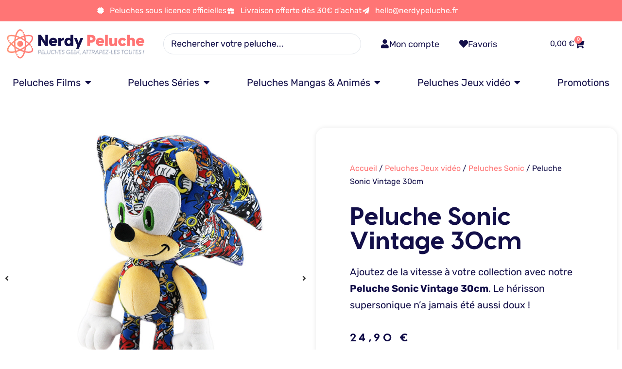

--- FILE ---
content_type: text/html; charset=UTF-8
request_url: https://nerdypeluche.fr/peluche/peluche-sonic-vintage-30cm/
body_size: 33816
content:
<!doctype html>
<html lang="fr-FR">
<head>
	<meta charset="UTF-8">
	<meta name="viewport" content="width=device-width, initial-scale=1">
	<link rel="profile" href="https://gmpg.org/xfn/11">
	<meta name='robots' content='index, follow, max-image-preview:large, max-snippet:-1, max-video-preview:-1' />


	<!-- This site is optimized with the Yoast SEO plugin v26.6 - https://yoast.com/wordpress/plugins/seo/ -->
	<title>Peluche Sonic Vintage 30cm | Le hérisson supersonique tout doux !</title>
	<meta name="description" content="Ajoutez de la vitesse à votre collection avec notre Peluche Sonic Vintage 30cm. Le hérisson supersonique n&#039;a jamais été aussi doux !" />
	<link rel="canonical" href="https://nerdypeluche.fr/peluche/peluche-sonic-vintage-30cm/" />
	<meta property="og:locale" content="fr_FR" />
	<meta property="og:type" content="article" />
	<meta property="og:title" content="Peluche Sonic Vintage 30cm | Le hérisson supersonique tout doux !" />
	<meta property="og:description" content="Ajoutez de la vitesse à votre collection avec notre Peluche Sonic Vintage 30cm. Le hérisson supersonique n&#039;a jamais été aussi doux !" />
	<meta property="og:url" content="https://nerdypeluche.fr/peluche/peluche-sonic-vintage-30cm/" />
	<meta property="og:site_name" content="Nerdy Peluche - Attrapez les toutes !" />
	<meta property="article:modified_time" content="2023-06-28T09:05:39+00:00" />
	<meta property="og:image" content="https://nerdypeluche.fr/wp-content/uploads/2023/05/2836-qjitpv.jpg" />
	<meta property="og:image:width" content="800" />
	<meta property="og:image:height" content="800" />
	<meta property="og:image:type" content="image/jpeg" />
	<meta name="twitter:card" content="summary_large_image" />
	<meta name="twitter:label1" content="Durée de lecture estimée" />
	<meta name="twitter:data1" content="1 minute" />
	<script type="application/ld+json" class="yoast-schema-graph">{"@context":"https://schema.org","@graph":[{"@type":"WebPage","@id":"https://nerdypeluche.fr/peluche/peluche-sonic-vintage-30cm/","url":"https://nerdypeluche.fr/peluche/peluche-sonic-vintage-30cm/","name":"Peluche Sonic Vintage 30cm | Le hérisson supersonique tout doux !","isPartOf":{"@id":"https://nerdypeluche.fr/#website"},"primaryImageOfPage":{"@id":"https://nerdypeluche.fr/peluche/peluche-sonic-vintage-30cm/#primaryimage"},"image":{"@id":"https://nerdypeluche.fr/peluche/peluche-sonic-vintage-30cm/#primaryimage"},"thumbnailUrl":"https://nerdypeluche.fr/wp-content/uploads/2023/05/2836-qjitpv.jpg","datePublished":"2023-05-11T09:35:00+00:00","dateModified":"2023-06-28T09:05:39+00:00","description":"Ajoutez de la vitesse à votre collection avec notre Peluche Sonic Vintage 30cm. Le hérisson supersonique n'a jamais été aussi doux !","breadcrumb":{"@id":"https://nerdypeluche.fr/peluche/peluche-sonic-vintage-30cm/#breadcrumb"},"inLanguage":"fr-FR","potentialAction":[{"@type":"ReadAction","target":["https://nerdypeluche.fr/peluche/peluche-sonic-vintage-30cm/"]}]},{"@type":"ImageObject","inLanguage":"fr-FR","@id":"https://nerdypeluche.fr/peluche/peluche-sonic-vintage-30cm/#primaryimage","url":"https://nerdypeluche.fr/wp-content/uploads/2023/05/2836-qjitpv.jpg","contentUrl":"https://nerdypeluche.fr/wp-content/uploads/2023/05/2836-qjitpv.jpg","width":800,"height":800,"caption":"Peluche Sonic Vintage 30cm"},{"@type":"BreadcrumbList","@id":"https://nerdypeluche.fr/peluche/peluche-sonic-vintage-30cm/#breadcrumb","itemListElement":[{"@type":"ListItem","position":1,"name":"Accueil","item":"https://nerdypeluche.fr/"},{"@type":"ListItem","position":2,"name":"Produits","item":"https://nerdypeluche.fr/boutique/"},{"@type":"ListItem","position":3,"name":"Peluche Sonic Vintage 30cm"}]},{"@type":"WebSite","@id":"https://nerdypeluche.fr/#website","url":"https://nerdypeluche.fr/","name":"Nerdy Peluche - Peluches Geek, Attrapez les toutes !","description":"Le multivers des peluches geek et de la Pop-Culture !","publisher":{"@id":"https://nerdypeluche.fr/#organization"},"potentialAction":[{"@type":"SearchAction","target":{"@type":"EntryPoint","urlTemplate":"https://nerdypeluche.fr/?s={search_term_string}"},"query-input":{"@type":"PropertyValueSpecification","valueRequired":true,"valueName":"search_term_string"}}],"inLanguage":"fr-FR"},{"@type":"Organization","@id":"https://nerdypeluche.fr/#organization","name":"Nerdy Peluche - Peluches Geek, Attrapez les toutes !","alternateName":"NerdyPeluche","url":"https://nerdypeluche.fr/","logo":{"@type":"ImageObject","inLanguage":"fr-FR","@id":"https://nerdypeluche.fr/#/schema/logo/image/","url":"https://nerdypeluche.fr/wp-content/uploads/2023/05/logo-nerdy-peluche.svg","contentUrl":"https://nerdypeluche.fr/wp-content/uploads/2023/05/logo-nerdy-peluche.svg","width":350,"height":100,"caption":"Nerdy Peluche - Peluches Geek, Attrapez les toutes !"},"image":{"@id":"https://nerdypeluche.fr/#/schema/logo/image/"}}]}</script>
	<!-- / Yoast SEO plugin. -->


<link rel='dns-prefetch' href='//stats.wp.com' />
<link rel='dns-prefetch' href='//www.googletagmanager.com' />

<link rel="alternate" type="application/rss+xml" title="Nerdy Peluche - Attrapez les toutes ! &raquo; Flux" href="https://nerdypeluche.fr/feed/" />
<link rel="alternate" type="application/rss+xml" title="Nerdy Peluche - Attrapez les toutes ! &raquo; Flux des commentaires" href="https://nerdypeluche.fr/comments/feed/" />
<link rel="alternate" type="application/rss+xml" title="Nerdy Peluche - Attrapez les toutes ! &raquo; Peluche Sonic Vintage 30cm Flux des commentaires" href="https://nerdypeluche.fr/peluche/peluche-sonic-vintage-30cm/feed/" />
<link rel="alternate" title="oEmbed (JSON)" type="application/json+oembed" href="https://nerdypeluche.fr/wp-json/oembed/1.0/embed?url=https%3A%2F%2Fnerdypeluche.fr%2Fpeluche%2Fpeluche-sonic-vintage-30cm%2F" />
<link rel="alternate" title="oEmbed (XML)" type="text/xml+oembed" href="https://nerdypeluche.fr/wp-json/oembed/1.0/embed?url=https%3A%2F%2Fnerdypeluche.fr%2Fpeluche%2Fpeluche-sonic-vintage-30cm%2F&#038;format=xml" />
<style id='wp-img-auto-sizes-contain-inline-css'>
img:is([sizes=auto i],[sizes^="auto," i]){contain-intrinsic-size:3000px 1500px}
/*# sourceURL=wp-img-auto-sizes-contain-inline-css */
</style>
<link data-minify="1" rel='stylesheet' id='swiper-css' href='https://nerdypeluche.fr/wp-content/cache/min/1/wp-content/plugins/elementor/assets/lib/swiper/v8/css/swiper.min.css?ver=1768555554' media='all' />
<link rel='stylesheet' id='e-swiper-css' href='https://nerdypeluche.fr/wp-content/plugins/elementor/assets/css/conditionals/e-swiper.min.css?ver=3.34.0' media='all' />
<link rel='stylesheet' id='elementor-icons-shared-0-css' href='https://nerdypeluche.fr/wp-content/plugins/elementor/assets/lib/font-awesome/css/fontawesome.min.css?ver=5.15.3' media='all' />
<link data-minify="1" rel='stylesheet' id='elementor-icons-fa-solid-css' href='https://nerdypeluche.fr/wp-content/cache/min/1/wp-content/plugins/elementor/assets/lib/font-awesome/css/solid.min.css?ver=1768555554' media='all' />
<link rel='stylesheet' id='wp-block-library-css' href='https://nerdypeluche.fr/wp-includes/css/dist/block-library/style.min.css?ver=6.9' media='all' />
<link rel='stylesheet' id='mediaelement-css' href='https://nerdypeluche.fr/wp-includes/js/mediaelement/mediaelementplayer-legacy.min.css?ver=4.2.17' media='all' />
<link rel='stylesheet' id='wp-mediaelement-css' href='https://nerdypeluche.fr/wp-includes/js/mediaelement/wp-mediaelement.min.css?ver=6.9' media='all' />
<style id='jetpack-sharing-buttons-style-inline-css'>
.jetpack-sharing-buttons__services-list{display:flex;flex-direction:row;flex-wrap:wrap;gap:0;list-style-type:none;margin:5px;padding:0}.jetpack-sharing-buttons__services-list.has-small-icon-size{font-size:12px}.jetpack-sharing-buttons__services-list.has-normal-icon-size{font-size:16px}.jetpack-sharing-buttons__services-list.has-large-icon-size{font-size:24px}.jetpack-sharing-buttons__services-list.has-huge-icon-size{font-size:36px}@media print{.jetpack-sharing-buttons__services-list{display:none!important}}.editor-styles-wrapper .wp-block-jetpack-sharing-buttons{gap:0;padding-inline-start:0}ul.jetpack-sharing-buttons__services-list.has-background{padding:1.25em 2.375em}
/*# sourceURL=https://nerdypeluche.fr/wp-content/plugins/jetpack/_inc/blocks/sharing-buttons/view.css */
</style>
<link data-minify="1" rel='stylesheet' id='jet-engine-frontend-css' href='https://nerdypeluche.fr/wp-content/cache/min/1/wp-content/plugins/jet-engine/assets/css/frontend.css?ver=1768555554' media='all' />
<style id='global-styles-inline-css'>
:root{--wp--preset--aspect-ratio--square: 1;--wp--preset--aspect-ratio--4-3: 4/3;--wp--preset--aspect-ratio--3-4: 3/4;--wp--preset--aspect-ratio--3-2: 3/2;--wp--preset--aspect-ratio--2-3: 2/3;--wp--preset--aspect-ratio--16-9: 16/9;--wp--preset--aspect-ratio--9-16: 9/16;--wp--preset--color--black: #000000;--wp--preset--color--cyan-bluish-gray: #abb8c3;--wp--preset--color--white: #ffffff;--wp--preset--color--pale-pink: #f78da7;--wp--preset--color--vivid-red: #cf2e2e;--wp--preset--color--luminous-vivid-orange: #ff6900;--wp--preset--color--luminous-vivid-amber: #fcb900;--wp--preset--color--light-green-cyan: #7bdcb5;--wp--preset--color--vivid-green-cyan: #00d084;--wp--preset--color--pale-cyan-blue: #8ed1fc;--wp--preset--color--vivid-cyan-blue: #0693e3;--wp--preset--color--vivid-purple: #9b51e0;--wp--preset--gradient--vivid-cyan-blue-to-vivid-purple: linear-gradient(135deg,rgb(6,147,227) 0%,rgb(155,81,224) 100%);--wp--preset--gradient--light-green-cyan-to-vivid-green-cyan: linear-gradient(135deg,rgb(122,220,180) 0%,rgb(0,208,130) 100%);--wp--preset--gradient--luminous-vivid-amber-to-luminous-vivid-orange: linear-gradient(135deg,rgb(252,185,0) 0%,rgb(255,105,0) 100%);--wp--preset--gradient--luminous-vivid-orange-to-vivid-red: linear-gradient(135deg,rgb(255,105,0) 0%,rgb(207,46,46) 100%);--wp--preset--gradient--very-light-gray-to-cyan-bluish-gray: linear-gradient(135deg,rgb(238,238,238) 0%,rgb(169,184,195) 100%);--wp--preset--gradient--cool-to-warm-spectrum: linear-gradient(135deg,rgb(74,234,220) 0%,rgb(151,120,209) 20%,rgb(207,42,186) 40%,rgb(238,44,130) 60%,rgb(251,105,98) 80%,rgb(254,248,76) 100%);--wp--preset--gradient--blush-light-purple: linear-gradient(135deg,rgb(255,206,236) 0%,rgb(152,150,240) 100%);--wp--preset--gradient--blush-bordeaux: linear-gradient(135deg,rgb(254,205,165) 0%,rgb(254,45,45) 50%,rgb(107,0,62) 100%);--wp--preset--gradient--luminous-dusk: linear-gradient(135deg,rgb(255,203,112) 0%,rgb(199,81,192) 50%,rgb(65,88,208) 100%);--wp--preset--gradient--pale-ocean: linear-gradient(135deg,rgb(255,245,203) 0%,rgb(182,227,212) 50%,rgb(51,167,181) 100%);--wp--preset--gradient--electric-grass: linear-gradient(135deg,rgb(202,248,128) 0%,rgb(113,206,126) 100%);--wp--preset--gradient--midnight: linear-gradient(135deg,rgb(2,3,129) 0%,rgb(40,116,252) 100%);--wp--preset--font-size--small: 13px;--wp--preset--font-size--medium: 20px;--wp--preset--font-size--large: 36px;--wp--preset--font-size--x-large: 42px;--wp--preset--spacing--20: 0.44rem;--wp--preset--spacing--30: 0.67rem;--wp--preset--spacing--40: 1rem;--wp--preset--spacing--50: 1.5rem;--wp--preset--spacing--60: 2.25rem;--wp--preset--spacing--70: 3.38rem;--wp--preset--spacing--80: 5.06rem;--wp--preset--shadow--natural: 6px 6px 9px rgba(0, 0, 0, 0.2);--wp--preset--shadow--deep: 12px 12px 50px rgba(0, 0, 0, 0.4);--wp--preset--shadow--sharp: 6px 6px 0px rgba(0, 0, 0, 0.2);--wp--preset--shadow--outlined: 6px 6px 0px -3px rgb(255, 255, 255), 6px 6px rgb(0, 0, 0);--wp--preset--shadow--crisp: 6px 6px 0px rgb(0, 0, 0);}:root { --wp--style--global--content-size: 800px;--wp--style--global--wide-size: 1200px; }:where(body) { margin: 0; }.wp-site-blocks > .alignleft { float: left; margin-right: 2em; }.wp-site-blocks > .alignright { float: right; margin-left: 2em; }.wp-site-blocks > .aligncenter { justify-content: center; margin-left: auto; margin-right: auto; }:where(.wp-site-blocks) > * { margin-block-start: 24px; margin-block-end: 0; }:where(.wp-site-blocks) > :first-child { margin-block-start: 0; }:where(.wp-site-blocks) > :last-child { margin-block-end: 0; }:root { --wp--style--block-gap: 24px; }:root :where(.is-layout-flow) > :first-child{margin-block-start: 0;}:root :where(.is-layout-flow) > :last-child{margin-block-end: 0;}:root :where(.is-layout-flow) > *{margin-block-start: 24px;margin-block-end: 0;}:root :where(.is-layout-constrained) > :first-child{margin-block-start: 0;}:root :where(.is-layout-constrained) > :last-child{margin-block-end: 0;}:root :where(.is-layout-constrained) > *{margin-block-start: 24px;margin-block-end: 0;}:root :where(.is-layout-flex){gap: 24px;}:root :where(.is-layout-grid){gap: 24px;}.is-layout-flow > .alignleft{float: left;margin-inline-start: 0;margin-inline-end: 2em;}.is-layout-flow > .alignright{float: right;margin-inline-start: 2em;margin-inline-end: 0;}.is-layout-flow > .aligncenter{margin-left: auto !important;margin-right: auto !important;}.is-layout-constrained > .alignleft{float: left;margin-inline-start: 0;margin-inline-end: 2em;}.is-layout-constrained > .alignright{float: right;margin-inline-start: 2em;margin-inline-end: 0;}.is-layout-constrained > .aligncenter{margin-left: auto !important;margin-right: auto !important;}.is-layout-constrained > :where(:not(.alignleft):not(.alignright):not(.alignfull)){max-width: var(--wp--style--global--content-size);margin-left: auto !important;margin-right: auto !important;}.is-layout-constrained > .alignwide{max-width: var(--wp--style--global--wide-size);}body .is-layout-flex{display: flex;}.is-layout-flex{flex-wrap: wrap;align-items: center;}.is-layout-flex > :is(*, div){margin: 0;}body .is-layout-grid{display: grid;}.is-layout-grid > :is(*, div){margin: 0;}body{padding-top: 0px;padding-right: 0px;padding-bottom: 0px;padding-left: 0px;}a:where(:not(.wp-element-button)){text-decoration: underline;}:root :where(.wp-element-button, .wp-block-button__link){background-color: #32373c;border-width: 0;color: #fff;font-family: inherit;font-size: inherit;font-style: inherit;font-weight: inherit;letter-spacing: inherit;line-height: inherit;padding-top: calc(0.667em + 2px);padding-right: calc(1.333em + 2px);padding-bottom: calc(0.667em + 2px);padding-left: calc(1.333em + 2px);text-decoration: none;text-transform: inherit;}.has-black-color{color: var(--wp--preset--color--black) !important;}.has-cyan-bluish-gray-color{color: var(--wp--preset--color--cyan-bluish-gray) !important;}.has-white-color{color: var(--wp--preset--color--white) !important;}.has-pale-pink-color{color: var(--wp--preset--color--pale-pink) !important;}.has-vivid-red-color{color: var(--wp--preset--color--vivid-red) !important;}.has-luminous-vivid-orange-color{color: var(--wp--preset--color--luminous-vivid-orange) !important;}.has-luminous-vivid-amber-color{color: var(--wp--preset--color--luminous-vivid-amber) !important;}.has-light-green-cyan-color{color: var(--wp--preset--color--light-green-cyan) !important;}.has-vivid-green-cyan-color{color: var(--wp--preset--color--vivid-green-cyan) !important;}.has-pale-cyan-blue-color{color: var(--wp--preset--color--pale-cyan-blue) !important;}.has-vivid-cyan-blue-color{color: var(--wp--preset--color--vivid-cyan-blue) !important;}.has-vivid-purple-color{color: var(--wp--preset--color--vivid-purple) !important;}.has-black-background-color{background-color: var(--wp--preset--color--black) !important;}.has-cyan-bluish-gray-background-color{background-color: var(--wp--preset--color--cyan-bluish-gray) !important;}.has-white-background-color{background-color: var(--wp--preset--color--white) !important;}.has-pale-pink-background-color{background-color: var(--wp--preset--color--pale-pink) !important;}.has-vivid-red-background-color{background-color: var(--wp--preset--color--vivid-red) !important;}.has-luminous-vivid-orange-background-color{background-color: var(--wp--preset--color--luminous-vivid-orange) !important;}.has-luminous-vivid-amber-background-color{background-color: var(--wp--preset--color--luminous-vivid-amber) !important;}.has-light-green-cyan-background-color{background-color: var(--wp--preset--color--light-green-cyan) !important;}.has-vivid-green-cyan-background-color{background-color: var(--wp--preset--color--vivid-green-cyan) !important;}.has-pale-cyan-blue-background-color{background-color: var(--wp--preset--color--pale-cyan-blue) !important;}.has-vivid-cyan-blue-background-color{background-color: var(--wp--preset--color--vivid-cyan-blue) !important;}.has-vivid-purple-background-color{background-color: var(--wp--preset--color--vivid-purple) !important;}.has-black-border-color{border-color: var(--wp--preset--color--black) !important;}.has-cyan-bluish-gray-border-color{border-color: var(--wp--preset--color--cyan-bluish-gray) !important;}.has-white-border-color{border-color: var(--wp--preset--color--white) !important;}.has-pale-pink-border-color{border-color: var(--wp--preset--color--pale-pink) !important;}.has-vivid-red-border-color{border-color: var(--wp--preset--color--vivid-red) !important;}.has-luminous-vivid-orange-border-color{border-color: var(--wp--preset--color--luminous-vivid-orange) !important;}.has-luminous-vivid-amber-border-color{border-color: var(--wp--preset--color--luminous-vivid-amber) !important;}.has-light-green-cyan-border-color{border-color: var(--wp--preset--color--light-green-cyan) !important;}.has-vivid-green-cyan-border-color{border-color: var(--wp--preset--color--vivid-green-cyan) !important;}.has-pale-cyan-blue-border-color{border-color: var(--wp--preset--color--pale-cyan-blue) !important;}.has-vivid-cyan-blue-border-color{border-color: var(--wp--preset--color--vivid-cyan-blue) !important;}.has-vivid-purple-border-color{border-color: var(--wp--preset--color--vivid-purple) !important;}.has-vivid-cyan-blue-to-vivid-purple-gradient-background{background: var(--wp--preset--gradient--vivid-cyan-blue-to-vivid-purple) !important;}.has-light-green-cyan-to-vivid-green-cyan-gradient-background{background: var(--wp--preset--gradient--light-green-cyan-to-vivid-green-cyan) !important;}.has-luminous-vivid-amber-to-luminous-vivid-orange-gradient-background{background: var(--wp--preset--gradient--luminous-vivid-amber-to-luminous-vivid-orange) !important;}.has-luminous-vivid-orange-to-vivid-red-gradient-background{background: var(--wp--preset--gradient--luminous-vivid-orange-to-vivid-red) !important;}.has-very-light-gray-to-cyan-bluish-gray-gradient-background{background: var(--wp--preset--gradient--very-light-gray-to-cyan-bluish-gray) !important;}.has-cool-to-warm-spectrum-gradient-background{background: var(--wp--preset--gradient--cool-to-warm-spectrum) !important;}.has-blush-light-purple-gradient-background{background: var(--wp--preset--gradient--blush-light-purple) !important;}.has-blush-bordeaux-gradient-background{background: var(--wp--preset--gradient--blush-bordeaux) !important;}.has-luminous-dusk-gradient-background{background: var(--wp--preset--gradient--luminous-dusk) !important;}.has-pale-ocean-gradient-background{background: var(--wp--preset--gradient--pale-ocean) !important;}.has-electric-grass-gradient-background{background: var(--wp--preset--gradient--electric-grass) !important;}.has-midnight-gradient-background{background: var(--wp--preset--gradient--midnight) !important;}.has-small-font-size{font-size: var(--wp--preset--font-size--small) !important;}.has-medium-font-size{font-size: var(--wp--preset--font-size--medium) !important;}.has-large-font-size{font-size: var(--wp--preset--font-size--large) !important;}.has-x-large-font-size{font-size: var(--wp--preset--font-size--x-large) !important;}
:root :where(.wp-block-pullquote){font-size: 1.5em;line-height: 1.6;}
/*# sourceURL=global-styles-inline-css */
</style>
<link rel='stylesheet' id='single-size-guide-css' href='//nerdypeluche.fr/wp-content/plugins/alidswoo/assets/css/front/single-size-guide.min.css?ver=1.7.0.4' media='all' />
<link rel='stylesheet' id='photoswipe-css' href='https://nerdypeluche.fr/wp-content/plugins/woocommerce/assets/css/photoswipe/photoswipe.min.css?ver=10.4.3' media='all' />
<link rel='stylesheet' id='photoswipe-default-skin-css' href='https://nerdypeluche.fr/wp-content/plugins/woocommerce/assets/css/photoswipe/default-skin/default-skin.min.css?ver=10.4.3' media='all' />
<link data-minify="1" rel='stylesheet' id='woocommerce-layout-css' href='https://nerdypeluche.fr/wp-content/cache/min/1/wp-content/plugins/woocommerce/assets/css/woocommerce-layout.css?ver=1768555554' media='all' />
<style id='woocommerce-layout-inline-css'>

	.infinite-scroll .woocommerce-pagination {
		display: none;
	}
/*# sourceURL=woocommerce-layout-inline-css */
</style>
<link data-minify="1" rel='stylesheet' id='woocommerce-smallscreen-css' href='https://nerdypeluche.fr/wp-content/cache/min/1/wp-content/plugins/woocommerce/assets/css/woocommerce-smallscreen.css?ver=1768555554' media='only screen and (max-width: 768px)' />
<link data-minify="1" rel='stylesheet' id='woocommerce-general-css' href='https://nerdypeluche.fr/wp-content/cache/min/1/wp-content/plugins/woocommerce/assets/css/woocommerce.css?ver=1768555554' media='all' />
<style id='woocommerce-inline-inline-css'>
.woocommerce form .form-row .required { visibility: visible; }
/*# sourceURL=woocommerce-inline-inline-css */
</style>
<link data-minify="1" rel='stylesheet' id='hello-elementor-css' href='https://nerdypeluche.fr/wp-content/cache/min/1/wp-content/themes/hello-elementor/assets/css/reset.css?ver=1768555554' media='all' />
<link data-minify="1" rel='stylesheet' id='hello-elementor-theme-style-css' href='https://nerdypeluche.fr/wp-content/cache/min/1/wp-content/themes/hello-elementor/assets/css/theme.css?ver=1768555554' media='all' />
<link rel='stylesheet' id='chld_thm_cfg_child-css' href='https://nerdypeluche.fr/wp-content/themes/hello-elementor-child/style.css?ver=6.9' media='all' />
<link data-minify="1" rel='stylesheet' id='hello-elementor-header-footer-css' href='https://nerdypeluche.fr/wp-content/cache/min/1/wp-content/themes/hello-elementor/assets/css/header-footer.css?ver=1768555554' media='all' />
<link rel='stylesheet' id='elementor-frontend-css' href='https://nerdypeluche.fr/wp-content/plugins/elementor/assets/css/frontend.min.css?ver=3.34.0' media='all' />
<link rel='stylesheet' id='elementor-post-5-css' href='https://nerdypeluche.fr/wp-content/uploads/elementor/css/post-5.css?ver=1768555553' media='all' />
<link data-minify="1" rel='stylesheet' id='jet-woo-builder-css' href='https://nerdypeluche.fr/wp-content/cache/min/1/wp-content/plugins/jet-woo-builder/assets/css/frontend.css?ver=1768555554' media='all' />
<style id='jet-woo-builder-inline-css'>
@font-face {
				font-family: "WooCommerce";
				font-weight: normal;
				font-style: normal;
				src: url("https://nerdypeluche.fr/wp-content/plugins/woocommerce/assets/fonts/WooCommerce.eot");
				src: url("https://nerdypeluche.fr/wp-content/plugins/woocommerce/assets/fonts/WooCommerce.eot?#iefix") format("embedded-opentype"),
					 url("https://nerdypeluche.fr/wp-content/plugins/woocommerce/assets/fonts/WooCommerce.woff") format("woff"),
					 url("https://nerdypeluche.fr/wp-content/plugins/woocommerce/assets/fonts/WooCommerce.ttf") format("truetype"),
					 url("https://nerdypeluche.fr/wp-content/plugins/woocommerce/assets/fonts/WooCommerce.svg#WooCommerce") format("svg");
			}
/*# sourceURL=jet-woo-builder-inline-css */
</style>
<link data-minify="1" rel='stylesheet' id='jet-woo-builder-frontend-font-css' href='https://nerdypeluche.fr/wp-content/cache/min/1/wp-content/plugins/jet-woo-builder/assets/css/lib/jetwoobuilder-frontend-font/css/jetwoobuilder-frontend-font.css?ver=1768555554' media='all' />
<link rel='stylesheet' id='widget-icon-list-css' href='https://nerdypeluche.fr/wp-content/plugins/elementor/assets/css/widget-icon-list.min.css?ver=3.34.0' media='all' />
<link rel='stylesheet' id='widget-image-css' href='https://nerdypeluche.fr/wp-content/plugins/elementor/assets/css/widget-image.min.css?ver=3.34.0' media='all' />
<link rel='stylesheet' id='widget-icon-box-css' href='https://nerdypeluche.fr/wp-content/plugins/elementor/assets/css/widget-icon-box.min.css?ver=3.34.0' media='all' />
<link rel='stylesheet' id='widget-woocommerce-menu-cart-css' href='https://nerdypeluche.fr/wp-content/plugins/elementor-pro/assets/css/widget-woocommerce-menu-cart.min.css?ver=3.33.2' media='all' />
<link rel='stylesheet' id='widget-heading-css' href='https://nerdypeluche.fr/wp-content/plugins/elementor/assets/css/widget-heading.min.css?ver=3.34.0' media='all' />
<link rel='stylesheet' id='widget-mega-menu-css' href='https://nerdypeluche.fr/wp-content/plugins/elementor-pro/assets/css/widget-mega-menu.min.css?ver=3.33.2' media='all' />
<link data-minify="1" rel='stylesheet' id='jet-elements-css' href='https://nerdypeluche.fr/wp-content/cache/min/1/wp-content/plugins/jet-elements/assets/css/jet-elements.css?ver=1768555554' media='all' />
<link data-minify="1" rel='stylesheet' id='jet-headline-css' href='https://nerdypeluche.fr/wp-content/cache/min/1/wp-content/plugins/jet-elements/assets/css/addons/jet-headline.css?ver=1768555554' media='all' />
<link data-minify="1" rel='stylesheet' id='jet-headline-skin-css' href='https://nerdypeluche.fr/wp-content/cache/min/1/wp-content/plugins/jet-elements/assets/css/skin/jet-headline.css?ver=1768555554' media='all' />
<link rel='stylesheet' id='widget-form-css' href='https://nerdypeluche.fr/wp-content/plugins/elementor-pro/assets/css/widget-form.min.css?ver=3.33.2' media='all' />
<link rel='stylesheet' id='widget-nav-menu-css' href='https://nerdypeluche.fr/wp-content/plugins/elementor-pro/assets/css/widget-nav-menu.min.css?ver=3.33.2' media='all' />
<link data-minify="1" rel='stylesheet' id='jet-gallery-frontend-css' href='https://nerdypeluche.fr/wp-content/cache/min/1/wp-content/plugins/jet-woo-product-gallery/assets/css/frontend.css?ver=1768555560' media='all' />
<link data-minify="1" rel='stylesheet' id='jet-gallery-widget-gallery-slider-css' href='https://nerdypeluche.fr/wp-content/cache/min/1/wp-content/plugins/jet-woo-product-gallery/assets/css/widgets/gallery-slider.css?ver=1768555560' media='all' />
<link rel='stylesheet' id='widget-woocommerce-product-rating-css' href='https://nerdypeluche.fr/wp-content/plugins/elementor-pro/assets/css/widget-woocommerce-product-rating.min.css?ver=3.33.2' media='all' />
<link rel='stylesheet' id='widget-woocommerce-product-price-css' href='https://nerdypeluche.fr/wp-content/plugins/elementor-pro/assets/css/widget-woocommerce-product-price.min.css?ver=3.33.2' media='all' />
<link rel='stylesheet' id='widget-woocommerce-product-add-to-cart-css' href='https://nerdypeluche.fr/wp-content/plugins/elementor-pro/assets/css/widget-woocommerce-product-add-to-cart.min.css?ver=3.33.2' media='all' />
<link rel='stylesheet' id='widget-share-buttons-css' href='https://nerdypeluche.fr/wp-content/plugins/elementor-pro/assets/css/widget-share-buttons.min.css?ver=3.33.2' media='all' />
<link rel='stylesheet' id='e-apple-webkit-css' href='https://nerdypeluche.fr/wp-content/plugins/elementor/assets/css/conditionals/apple-webkit.min.css?ver=3.34.0' media='all' />
<link data-minify="1" rel='stylesheet' id='elementor-icons-fa-brands-css' href='https://nerdypeluche.fr/wp-content/cache/min/1/wp-content/plugins/elementor/assets/lib/font-awesome/css/brands.min.css?ver=1768555554' media='all' />
<link rel='stylesheet' id='widget-woocommerce-products-css' href='https://nerdypeluche.fr/wp-content/plugins/elementor-pro/assets/css/widget-woocommerce-products.min.css?ver=3.33.2' media='all' />
<link rel='stylesheet' id='widget-woocommerce-product-meta-css' href='https://nerdypeluche.fr/wp-content/plugins/elementor-pro/assets/css/widget-woocommerce-product-meta.min.css?ver=3.33.2' media='all' />
<link rel='stylesheet' id='e-animation-zoomIn-css' href='https://nerdypeluche.fr/wp-content/plugins/elementor/assets/lib/animations/styles/zoomIn.min.css?ver=3.34.0' media='all' />
<link rel='stylesheet' id='e-animation-slideInLeft-css' href='https://nerdypeluche.fr/wp-content/plugins/elementor/assets/lib/animations/styles/slideInLeft.min.css?ver=3.34.0' media='all' />
<link rel='stylesheet' id='e-animation-rotateIn-css' href='https://nerdypeluche.fr/wp-content/plugins/elementor/assets/lib/animations/styles/rotateIn.min.css?ver=3.34.0' media='all' />
<link rel='stylesheet' id='e-popup-css' href='https://nerdypeluche.fr/wp-content/plugins/elementor-pro/assets/css/conditionals/popup.min.css?ver=3.33.2' media='all' />
<link data-minify="1" rel='stylesheet' id='elementor-icons-css' href='https://nerdypeluche.fr/wp-content/cache/min/1/wp-content/plugins/elementor/assets/lib/eicons/css/elementor-icons.min.css?ver=1768555554' media='all' />
<link data-minify="1" rel='stylesheet' id='jet-tabs-frontend-css' href='https://nerdypeluche.fr/wp-content/cache/min/1/wp-content/plugins/jet-tabs/assets/css/jet-tabs-frontend.css?ver=1768555554' media='all' />
<link data-minify="1" rel='stylesheet' id='jet-tricks-frontend-css' href='https://nerdypeluche.fr/wp-content/cache/min/1/wp-content/plugins/jet-tricks/assets/css/jet-tricks-frontend.css?ver=1768555554' media='all' />
<link rel='stylesheet' id='elementor-post-25-css' href='https://nerdypeluche.fr/wp-content/uploads/elementor/css/post-25.css?ver=1768555554' media='all' />
<link rel='stylesheet' id='elementor-post-804-css' href='https://nerdypeluche.fr/wp-content/uploads/elementor/css/post-804.css?ver=1768555554' media='all' />
<link rel='stylesheet' id='elementor-post-2349-css' href='https://nerdypeluche.fr/wp-content/uploads/elementor/css/post-2349.css?ver=1768555560' media='all' />
<link rel='stylesheet' id='elementor-post-6011-css' href='https://nerdypeluche.fr/wp-content/uploads/elementor/css/post-6011.css?ver=1768555554' media='all' />
<link rel='stylesheet' id='jquery-chosen-css' href='https://nerdypeluche.fr/wp-content/plugins/jet-search/assets/lib/chosen/chosen.min.css?ver=1.8.7' media='all' />
<link data-minify="1" rel='stylesheet' id='jet-search-css' href='https://nerdypeluche.fr/wp-content/cache/min/1/wp-content/plugins/jet-search/assets/css/jet-search.css?ver=1768555554' media='all' />
<link data-minify="1" rel='stylesheet' id='elementor-gf-local-roboto-css' href='https://nerdypeluche.fr/wp-content/cache/min/1/wp-content/uploads/elementor/google-fonts/css/roboto.css?ver=1768555554' media='all' />
<link data-minify="1" rel='stylesheet' id='elementor-gf-local-robotoslab-css' href='https://nerdypeluche.fr/wp-content/cache/min/1/wp-content/uploads/elementor/google-fonts/css/robotoslab.css?ver=1768555554' media='all' />
<link data-minify="1" rel='stylesheet' id='elementor-gf-local-rubik-css' href='https://nerdypeluche.fr/wp-content/cache/min/1/wp-content/uploads/elementor/google-fonts/css/rubik.css?ver=1768555554' media='all' />
<link data-minify="1" rel='stylesheet' id='elementor-gf-local-merriweather-css' href='https://nerdypeluche.fr/wp-content/cache/min/1/wp-content/uploads/elementor/google-fonts/css/merriweather.css?ver=1768555560' media='all' />




<script id="wc-add-to-cart-js-extra">
var wc_add_to_cart_params = {"ajax_url":"/wp-admin/admin-ajax.php","wc_ajax_url":"/?wc-ajax=%%endpoint%%","i18n_view_cart":"Voir le panier","cart_url":"https://nerdypeluche.fr/panier/","is_cart":"","cart_redirect_after_add":"no"};
//# sourceURL=wc-add-to-cart-js-extra
</script>





<script id="wc-single-product-js-extra">
var wc_single_product_params = {"i18n_required_rating_text":"Veuillez s\u00e9lectionner une note","i18n_rating_options":["1\u00a0\u00e9toile sur 5","2\u00a0\u00e9toiles sur 5","3\u00a0\u00e9toiles sur 5","4\u00a0\u00e9toiles sur 5","5\u00a0\u00e9toiles sur 5"],"i18n_product_gallery_trigger_text":"Voir la galerie d\u2019images en plein \u00e9cran","review_rating_required":"yes","flexslider":{"rtl":false,"animation":"slide","smoothHeight":true,"directionNav":false,"controlNav":"thumbnails","slideshow":false,"animationSpeed":500,"animationLoop":false,"allowOneSlide":false},"zoom_enabled":"1","zoom_options":[],"photoswipe_enabled":"1","photoswipe_options":{"shareEl":false,"closeOnScroll":false,"history":false,"hideAnimationDuration":0,"showAnimationDuration":0},"flexslider_enabled":"1"};
//# sourceURL=wc-single-product-js-extra
</script>


<script id="woocommerce-js-extra">
var woocommerce_params = {"ajax_url":"/wp-admin/admin-ajax.php","wc_ajax_url":"/?wc-ajax=%%endpoint%%","i18n_password_show":"Afficher le mot de passe","i18n_password_hide":"Masquer le mot de passe"};
//# sourceURL=woocommerce-js-extra
</script>

<script id="WCPAY_ASSETS-js-extra">
var wcpayAssets = {"url":"https://nerdypeluche.fr/wp-content/plugins/woocommerce-payments/dist/"};
//# sourceURL=WCPAY_ASSETS-js-extra
</script>
<script src="https://stats.wp.com/s-202605.js" id="woocommerce-analytics-js" defer data-wp-strategy="defer"></script>

<!-- Extrait de code de la balise Google (gtag.js) ajouté par Site Kit -->
<!-- Extrait Google Analytics ajouté par Site Kit -->
<script src="https://www.googletagmanager.com/gtag/js?id=GT-NF7JXQF" id="google_gtagjs-js" async></script>
<script id="google_gtagjs-js-after">
window.dataLayer = window.dataLayer || [];function gtag(){dataLayer.push(arguments);}
gtag("set","linker",{"domains":["nerdypeluche.fr"]});
gtag("js", new Date());
gtag("set", "developer_id.dZTNiMT", true);
gtag("config", "GT-NF7JXQF");
//# sourceURL=google_gtagjs-js-after
</script>
<link rel="https://api.w.org/" href="https://nerdypeluche.fr/wp-json/" /><link rel="alternate" title="JSON" type="application/json" href="https://nerdypeluche.fr/wp-json/wp/v2/product/2836" /><link rel="EditURI" type="application/rsd+xml" title="RSD" href="https://nerdypeluche.fr/xmlrpc.php?rsd" />
<meta name="generator" content="WordPress 6.9" />
<meta name="generator" content="WooCommerce 10.4.3" />
<link rel='shortlink' href='https://nerdypeluche.fr/?p=2836' />
<link id="global" href="//nerdypeluche.fr/wp-content/plugins/alidswoo/assets/css/front/adsw-style.min.css?ver=1.7.0.4" rel="stylesheet" type="text/css"/>
<link id="baguetteBox" href="//nerdypeluche.fr/wp-content/plugins/alidswoo/assets/css/front/baguetteBox.min.css?ver=1.7.0.4" rel="stylesheet" type="text/css"/>
<meta name="generator" content="Site Kit by Google 1.168.0" />	<style>img#wpstats{display:none}</style>
		<meta name="description" content="Ajoutez de la vitesse à votre collection avec notre Peluche Sonic Vintage 30cm. Le hérisson supersonique n&#039;a jamais été aussi doux !">
	<noscript><style>.woocommerce-product-gallery{ opacity: 1 !important; }</style></noscript>
	<meta name="generator" content="Elementor 3.34.0; features: additional_custom_breakpoints; settings: css_print_method-external, google_font-enabled, font_display-swap">
			<style>
				.e-con.e-parent:nth-of-type(n+4):not(.e-lazyloaded):not(.e-no-lazyload),
				.e-con.e-parent:nth-of-type(n+4):not(.e-lazyloaded):not(.e-no-lazyload) * {
					background-image: none !important;
				}
				@media screen and (max-height: 1024px) {
					.e-con.e-parent:nth-of-type(n+3):not(.e-lazyloaded):not(.e-no-lazyload),
					.e-con.e-parent:nth-of-type(n+3):not(.e-lazyloaded):not(.e-no-lazyload) * {
						background-image: none !important;
					}
				}
				@media screen and (max-height: 640px) {
					.e-con.e-parent:nth-of-type(n+2):not(.e-lazyloaded):not(.e-no-lazyload),
					.e-con.e-parent:nth-of-type(n+2):not(.e-lazyloaded):not(.e-no-lazyload) * {
						background-image: none !important;
					}
				}
			</style>
			<link rel="icon" href="https://nerdypeluche.fr/wp-content/uploads/2023/05/cropped-favicon-nerdy-peluche-32x32.png" sizes="32x32" />
<link rel="icon" href="https://nerdypeluche.fr/wp-content/uploads/2023/05/cropped-favicon-nerdy-peluche-192x192.png" sizes="192x192" />
<link rel="apple-touch-icon" href="https://nerdypeluche.fr/wp-content/uploads/2023/05/cropped-favicon-nerdy-peluche-180x180.png" />
<meta name="msapplication-TileImage" content="https://nerdypeluche.fr/wp-content/uploads/2023/05/cropped-favicon-nerdy-peluche-270x270.png" />
		<style id="wp-custom-css">
			.related.products h2{display:none;}
.sku_wrapper.detail-container{display:none;}

.stock.in-stock{display:none;}

.added_to_cart.wc-forward {display:none;}

.woocommerce table.cart .product-thumbnail, .woocommerce-page #content table.cart .product-thumbnail, .woocommerce-page table.cart .product-thumbnail {
    display: block!important;
}		</style>
		</head>
<body class="wp-singular product-template-default single single-product postid-2836 wp-custom-logo wp-embed-responsive wp-theme-hello-elementor wp-child-theme-hello-elementor-child theme-hello-elementor woocommerce woocommerce-page woocommerce-no-js hello-elementor-default elementor-default elementor-template-full-width elementor-kit-5 elementor-page-2349">


<a class="skip-link screen-reader-text" href="#content">Aller au contenu</a>

		<header data-elementor-type="header" data-elementor-id="25" class="elementor elementor-25 elementor-location-header" data-elementor-post-type="elementor_library">
					<section class="elementor-section elementor-top-section elementor-element elementor-element-b66b79c elementor-hidden-mobile elementor-section-boxed elementor-section-height-default elementor-section-height-default" data-id="b66b79c" data-element_type="section" data-settings="{&quot;background_background&quot;:&quot;classic&quot;}">
						<div class="elementor-container elementor-column-gap-default">
					<div class="elementor-column elementor-col-100 elementor-top-column elementor-element elementor-element-ecccab3" data-id="ecccab3" data-element_type="column">
			<div class="elementor-widget-wrap elementor-element-populated">
						<div class="elementor-element elementor-element-9d60402 elementor-icon-list--layout-inline elementor-align-center elementor-list-item-link-full_width elementor-widget elementor-widget-icon-list" data-id="9d60402" data-element_type="widget" data-widget_type="icon-list.default">
				<div class="elementor-widget-container">
							<ul class="elementor-icon-list-items elementor-inline-items">
							<li class="elementor-icon-list-item elementor-inline-item">
											<span class="elementor-icon-list-icon">
							<i aria-hidden="true" class="fas fa-certificate"></i>						</span>
										<span class="elementor-icon-list-text">Peluches sous licence officielles</span>
									</li>
								<li class="elementor-icon-list-item elementor-inline-item">
											<span class="elementor-icon-list-icon">
							<i aria-hidden="true" class="fas fa-gift"></i>						</span>
										<span class="elementor-icon-list-text"> Livraison offerte dès 30€ d'achat</span>
									</li>
								<li class="elementor-icon-list-item elementor-inline-item">
											<span class="elementor-icon-list-icon">
							<i aria-hidden="true" class="fas fa-paper-plane"></i>						</span>
										<span class="elementor-icon-list-text">hello@nerdypeluche.fr</span>
									</li>
						</ul>
						</div>
				</div>
					</div>
		</div>
					</div>
		</section>
				<section class="elementor-section elementor-top-section elementor-element elementor-element-d9c44e4 elementor-hidden-tablet elementor-hidden-mobile elementor-section-boxed elementor-section-height-default elementor-section-height-default" data-id="d9c44e4" data-element_type="section">
						<div class="elementor-container elementor-column-gap-default">
					<div class="elementor-column elementor-col-33 elementor-top-column elementor-element elementor-element-dfedd8a" data-id="dfedd8a" data-element_type="column">
			<div class="elementor-widget-wrap elementor-element-populated">
						<div class="elementor-element elementor-element-95daf8d elementor-widget__width-initial elementor-widget elementor-widget-image" data-id="95daf8d" data-element_type="widget" data-widget_type="image.default">
				<div class="elementor-widget-container">
																<a href="https://nerdypeluche.fr">
							<img fetchpriority="high" width="516" height="127" src="https://nerdypeluche.fr/wp-content/uploads/2023/03/logo-nerdy-peluche-geek-1.svg" class="attachment-large size-large wp-image-2804" alt="" />								</a>
															</div>
				</div>
					</div>
		</div>
				<div class="elementor-column elementor-col-33 elementor-top-column elementor-element elementor-element-520640a" data-id="520640a" data-element_type="column">
			<div class="elementor-widget-wrap elementor-element-populated">
						<section class="elementor-section elementor-inner-section elementor-element elementor-element-23d9680 elementor-reverse-mobile elementor-section-boxed elementor-section-height-default elementor-section-height-default" data-id="23d9680" data-element_type="section">
						<div class="elementor-container elementor-column-gap-default">
					<div class="elementor-column elementor-col-100 elementor-inner-column elementor-element elementor-element-32fd46c elementor-hidden-mobile" data-id="32fd46c" data-element_type="column">
			<div class="elementor-widget-wrap elementor-element-populated">
						<div class="elementor-element elementor-element-dee354f elementor-widget elementor-widget-jet-ajax-search" data-id="dee354f" data-element_type="widget" data-settings="{&quot;results_area_columns&quot;:1}" data-widget_type="jet-ajax-search.default">
				<div class="elementor-widget-container">
					<div class="elementor-jet-ajax-search jet-search">
	<div class="jet_search_listing_grid_hidden_template" style="display: none;">
			</div>

<div class="jet-ajax-search" data-settings="{&quot;symbols_for_start_searching&quot;:2,&quot;search_by_empty_value&quot;:&quot;&quot;,&quot;submit_on_enter&quot;:&quot;&quot;,&quot;search_source&quot;:[&quot;product&quot;],&quot;search_logging&quot;:&quot;&quot;,&quot;search_results_url&quot;:&quot;&quot;,&quot;search_taxonomy&quot;:&quot;&quot;,&quot;include_terms_ids&quot;:[],&quot;exclude_terms_ids&quot;:[],&quot;exclude_posts_ids&quot;:[],&quot;custom_fields_source&quot;:&quot;&quot;,&quot;limit_query&quot;:5,&quot;limit_query_tablet&quot;:&quot;&quot;,&quot;limit_query_mobile&quot;:&quot;&quot;,&quot;limit_query_in_result_area&quot;:25,&quot;results_order_by&quot;:&quot;relevance&quot;,&quot;results_order&quot;:&quot;asc&quot;,&quot;sentence&quot;:&quot;&quot;,&quot;search_in_taxonomy&quot;:&quot;&quot;,&quot;search_in_taxonomy_source&quot;:&quot;&quot;,&quot;results_area_width_by&quot;:&quot;form&quot;,&quot;results_area_custom_width&quot;:&quot;&quot;,&quot;results_area_custom_position&quot;:&quot;&quot;,&quot;results_area_columns&quot;:1,&quot;results_area_columns_tablet&quot;:&quot;&quot;,&quot;results_area_columns_mobile&quot;:&quot;&quot;,&quot;results_area_columns_mobile_portrait&quot;:&quot;&quot;,&quot;thumbnail_visible&quot;:&quot;yes&quot;,&quot;thumbnail_size&quot;:&quot;thumbnail&quot;,&quot;thumbnail_placeholder&quot;:{&quot;url&quot;:&quot;https:\/\/nerdypeluche.fr\/wp-content\/plugins\/elementor\/assets\/images\/placeholder.png&quot;,&quot;id&quot;:&quot;&quot;,&quot;size&quot;:&quot;&quot;},&quot;post_content_source&quot;:&quot;content&quot;,&quot;post_content_custom_field_key&quot;:&quot;&quot;,&quot;post_content_length&quot;:30,&quot;show_product_price&quot;:&quot;&quot;,&quot;show_product_rating&quot;:&quot;&quot;,&quot;show_add_to_cart&quot;:&quot;&quot;,&quot;show_result_new_tab&quot;:&quot;&quot;,&quot;highlight_searched_text&quot;:&quot;&quot;,&quot;listing_id&quot;:&quot;&quot;,&quot;bullet_pagination&quot;:&quot;&quot;,&quot;number_pagination&quot;:&quot;&quot;,&quot;navigation_arrows&quot;:&quot;in_header&quot;,&quot;navigation_arrows_type&quot;:&quot;angle&quot;,&quot;show_title_related_meta&quot;:&quot;&quot;,&quot;meta_title_related_position&quot;:&quot;&quot;,&quot;title_related_meta&quot;:&quot;&quot;,&quot;show_content_related_meta&quot;:&quot;&quot;,&quot;meta_content_related_position&quot;:&quot;&quot;,&quot;content_related_meta&quot;:&quot;&quot;,&quot;negative_search&quot;:&quot;D\u00e9sol\u00e9, mais rien ne correspond \u00e0 votre recherche.&quot;,&quot;server_error&quot;:&quot;Nous sommes d\u00e9sol\u00e9s, mais nous ne pouvons pas traiter votre demande de recherche pour l&#039;instant. Veuillez r\u00e9essayer plus tard !&quot;,&quot;show_search_suggestions&quot;:&quot;&quot;,&quot;search_suggestions_position&quot;:&quot;&quot;,&quot;search_suggestions_source&quot;:&quot;&quot;,&quot;search_suggestions_limits&quot;:&quot;&quot;,&quot;search_suggestions_item_title_length&quot;:&quot;&quot;,&quot;catalog_visibility&quot;:&quot;&quot;,&quot;search_source_terms&quot;:&quot;&quot;,&quot;search_source_terms_title&quot;:&quot;&quot;,&quot;search_source_terms_icon&quot;:&quot;&quot;,&quot;search_source_terms_limit&quot;:&quot;&quot;,&quot;search_source_terms_listing_id&quot;:&quot;&quot;,&quot;search_source_terms_taxonomy&quot;:&quot;&quot;,&quot;search_source_users&quot;:&quot;&quot;,&quot;search_source_users_title&quot;:&quot;&quot;,&quot;search_source_users_icon&quot;:&quot;&quot;,&quot;search_source_users_limit&quot;:&quot;&quot;,&quot;search_source_users_listing_id&quot;:&quot;&quot;}"><form class="jet-ajax-search__form" method="get" action="https://nerdypeluche.fr/" role="search" target="">
	<div class="jet-ajax-search__fields-holder">
		<div class="jet-ajax-search__field-wrapper">
			<label for="search-input-dee354f" class="screen-reader-text">Search ...</label>
						<input id="search-input-dee354f" class="jet-ajax-search__field" type="search" placeholder="Rechercher votre peluche..." value="" name="s" autocomplete="off" />
							<input type="hidden" value="{&quot;search_source&quot;:&quot;product&quot;}" name="jet_ajax_search_settings" />
										<input type="hidden" value="product" name="post_type" />
			
					</div>
			</div>
	</form>

<div class="jet-ajax-search__results-area" >
	<div class="jet-ajax-search__results-holder">
					<div class="jet-ajax-search__results-header">
				
<button class="jet-ajax-search__results-count" aria-label="View all results"><span></span> Peluches trouvées</button>
				<div class="jet-ajax-search__navigation-holder"></div>
			</div>
						<div class="jet-ajax-search__results-list results-area-col-desk-1 results-area-col-tablet-0 results-area-col-mobile-0 results-area-col-mobile-portrait-1" >
			            <div class="jet-ajax-search__results-list-inner "></div>
					</div>
					<div class="jet-ajax-search__results-footer">
									<button class="jet-ajax-search__full-results">Voir toutes les peluches</button>								<div class="jet-ajax-search__navigation-holder"></div>
			</div>
			</div>
	<div class="jet-ajax-search__message"></div>
	
<div class="jet-ajax-search__spinner-holder">
	<div class="jet-ajax-search__spinner">
		<div class="rect rect-1"></div>
		<div class="rect rect-2"></div>
		<div class="rect rect-3"></div>
		<div class="rect rect-4"></div>
		<div class="rect rect-5"></div>
	</div>
</div>
</div>
</div>
</div>				</div>
				</div>
					</div>
		</div>
					</div>
		</section>
					</div>
		</div>
				<div class="elementor-column elementor-col-33 elementor-top-column elementor-element elementor-element-bc19a61" data-id="bc19a61" data-element_type="column">
			<div class="elementor-widget-wrap elementor-element-populated">
						<section class="elementor-section elementor-inner-section elementor-element elementor-element-9e8712e elementor-section-boxed elementor-section-height-default elementor-section-height-default" data-id="9e8712e" data-element_type="section">
						<div class="elementor-container elementor-column-gap-default">
					<div class="elementor-column elementor-col-33 elementor-inner-column elementor-element elementor-element-8162e2f" data-id="8162e2f" data-element_type="column">
			<div class="elementor-widget-wrap elementor-element-populated">
						<div class="elementor-element elementor-element-011694b elementor-position-inline-start elementor-view-default elementor-mobile-position-block-start elementor-widget elementor-widget-icon-box" data-id="011694b" data-element_type="widget" data-widget_type="icon-box.default">
				<div class="elementor-widget-container">
							<div class="elementor-icon-box-wrapper">

						<div class="elementor-icon-box-icon">
				<a href="https://nerdypeluche.fr/mon-compte/" class="elementor-icon" tabindex="-1" aria-label="Mon compte">
				<i aria-hidden="true" class="fas fa-user"></i>				</a>
			</div>
			
						<div class="elementor-icon-box-content">

									<h3 class="elementor-icon-box-title">
						<a href="https://nerdypeluche.fr/mon-compte/" >
							Mon compte						</a>
					</h3>
				
				
			</div>
			
		</div>
						</div>
				</div>
					</div>
		</div>
				<div class="elementor-column elementor-col-33 elementor-inner-column elementor-element elementor-element-dff0036" data-id="dff0036" data-element_type="column">
			<div class="elementor-widget-wrap elementor-element-populated">
						<div class="elementor-element elementor-element-03d1f98 elementor-position-inline-start elementor-view-default elementor-mobile-position-block-start elementor-widget elementor-widget-icon-box" data-id="03d1f98" data-element_type="widget" data-widget_type="icon-box.default">
				<div class="elementor-widget-container">
							<div class="elementor-icon-box-wrapper">

						<div class="elementor-icon-box-icon">
				<span  class="elementor-icon">
				<i aria-hidden="true" class="fas fa-heart"></i>				</span>
			</div>
			
						<div class="elementor-icon-box-content">

									<h3 class="elementor-icon-box-title">
						<span  >
							Favoris						</span>
					</h3>
				
				
			</div>
			
		</div>
						</div>
				</div>
					</div>
		</div>
				<div class="elementor-column elementor-col-33 elementor-inner-column elementor-element elementor-element-ccb5de7" data-id="ccb5de7" data-element_type="column">
			<div class="elementor-widget-wrap elementor-element-populated">
						<div class="elementor-element elementor-element-3a447bc toggle-icon--custom remove-item-position--top elementor-menu-cart--items-indicator-bubble elementor-menu-cart--show-subtotal-yes elementor-menu-cart--cart-type-side-cart elementor-menu-cart--show-remove-button-yes elementor-widget elementor-widget-woocommerce-menu-cart" data-id="3a447bc" data-element_type="widget" data-settings="{&quot;automatically_open_cart&quot;:&quot;yes&quot;,&quot;cart_type&quot;:&quot;side-cart&quot;,&quot;open_cart&quot;:&quot;click&quot;}" data-widget_type="woocommerce-menu-cart.default">
				<div class="elementor-widget-container">
							<div class="elementor-menu-cart__wrapper">
							<div class="elementor-menu-cart__toggle_wrapper">
					<div class="elementor-menu-cart__container elementor-lightbox" aria-hidden="true">
						<div class="elementor-menu-cart__main" aria-hidden="true">
									<div class="elementor-menu-cart__close-button">
					</div>
									<div class="widget_shopping_cart_content">
															</div>
						</div>
					</div>
							<div class="elementor-menu-cart__toggle elementor-button-wrapper">
			<a id="elementor-menu-cart__toggle_button" href="#" class="elementor-menu-cart__toggle_button elementor-button elementor-size-sm" aria-expanded="false">
				<span class="elementor-button-text"><span class="woocommerce-Price-amount amount"><bdi>0,00&nbsp;<span class="woocommerce-Price-currencySymbol">&euro;</span></bdi></span></span>
				<span class="elementor-button-icon">
					<span class="elementor-button-icon-qty" data-counter="0">0</span>
					<i class="e-toggle-cart-custom-icon fas fa-shopping-cart" aria-hidden="true"></i>					<span class="elementor-screen-only">Panier</span>
				</span>
			</a>
		</div>
						</div>
					</div> <!-- close elementor-menu-cart__wrapper -->
						</div>
				</div>
					</div>
		</div>
					</div>
		</section>
					</div>
		</div>
					</div>
		</section>
				<section class="elementor-section elementor-top-section elementor-element elementor-element-db32af4 elementor-hidden-desktop elementor-section-boxed elementor-section-height-default elementor-section-height-default" data-id="db32af4" data-element_type="section">
						<div class="elementor-container elementor-column-gap-default">
					<div class="elementor-column elementor-col-33 elementor-top-column elementor-element elementor-element-da32198" data-id="da32198" data-element_type="column">
			<div class="elementor-widget-wrap elementor-element-populated">
						<div class="elementor-element elementor-element-dc93a31 elementor-view-default elementor-widget elementor-widget-icon" data-id="dc93a31" data-element_type="widget" data-widget_type="icon.default">
				<div class="elementor-widget-container">
							<div class="elementor-icon-wrapper">
			<a class="elementor-icon" href="#elementor-action%3Aaction%3Dpopup%3Aopen%26settings%3DeyJpZCI6IjYwMTEiLCJ0b2dnbGUiOmZhbHNlfQ%3D%3D">
			<i aria-hidden="true" class="fas fa-bars"></i>			</a>
		</div>
						</div>
				</div>
					</div>
		</div>
				<div class="elementor-column elementor-col-33 elementor-top-column elementor-element elementor-element-6aaae58" data-id="6aaae58" data-element_type="column">
			<div class="elementor-widget-wrap elementor-element-populated">
						<div class="elementor-element elementor-element-5b8cd51 elementor-widget__width-initial elementor-widget elementor-widget-image" data-id="5b8cd51" data-element_type="widget" data-widget_type="image.default">
				<div class="elementor-widget-container">
																<a href="https://nerdypeluche.fr">
							<img fetchpriority="high" width="516" height="127" src="https://nerdypeluche.fr/wp-content/uploads/2023/03/logo-nerdy-peluche-geek-1.svg" class="attachment-large size-large wp-image-2804" alt="" />								</a>
															</div>
				</div>
					</div>
		</div>
				<div class="elementor-column elementor-col-33 elementor-top-column elementor-element elementor-element-4dd89b9" data-id="4dd89b9" data-element_type="column">
			<div class="elementor-widget-wrap elementor-element-populated">
						<div class="elementor-element elementor-element-aca990a toggle-icon--custom elementor-menu-cart--items-indicator-none remove-item-position--top elementor-menu-cart--show-subtotal-yes elementor-menu-cart--cart-type-side-cart elementor-menu-cart--show-remove-button-yes elementor-widget elementor-widget-woocommerce-menu-cart" data-id="aca990a" data-element_type="widget" data-settings="{&quot;automatically_open_cart&quot;:&quot;yes&quot;,&quot;cart_type&quot;:&quot;side-cart&quot;,&quot;open_cart&quot;:&quot;click&quot;}" data-widget_type="woocommerce-menu-cart.default">
				<div class="elementor-widget-container">
							<div class="elementor-menu-cart__wrapper">
							<div class="elementor-menu-cart__toggle_wrapper">
					<div class="elementor-menu-cart__container elementor-lightbox" aria-hidden="true">
						<div class="elementor-menu-cart__main" aria-hidden="true">
									<div class="elementor-menu-cart__close-button">
					</div>
									<div class="widget_shopping_cart_content">
															</div>
						</div>
					</div>
							<div class="elementor-menu-cart__toggle elementor-button-wrapper">
			<a id="elementor-menu-cart__toggle_button" href="#" class="elementor-menu-cart__toggle_button elementor-button elementor-size-sm" aria-expanded="false">
				<span class="elementor-button-text"><span class="woocommerce-Price-amount amount"><bdi>0,00&nbsp;<span class="woocommerce-Price-currencySymbol">&euro;</span></bdi></span></span>
				<span class="elementor-button-icon">
					<span class="elementor-button-icon-qty" data-counter="0">0</span>
										<span class="elementor-screen-only">Panier</span>
				</span>
			</a>
		</div>
						</div>
					</div> <!-- close elementor-menu-cart__wrapper -->
						</div>
				</div>
					</div>
		</div>
					</div>
		</section>
				<section class="elementor-section elementor-top-section elementor-element elementor-element-405d42a elementor-hidden-tablet elementor-hidden-mobile elementor-section-boxed elementor-section-height-default elementor-section-height-default" data-id="405d42a" data-element_type="section">
						<div class="elementor-container elementor-column-gap-default">
					<div class="elementor-column elementor-col-100 elementor-top-column elementor-element elementor-element-e9c3eb3" data-id="e9c3eb3" data-element_type="column">
			<div class="elementor-widget-wrap elementor-element-populated">
						<div class="elementor-element elementor-element-d1912b6 e-full_width e-n-menu-layout-horizontal e-n-menu-tablet elementor-widget elementor-widget-n-menu" data-id="d1912b6" data-element_type="widget" data-settings="{&quot;menu_items&quot;:[{&quot;item_title&quot;:&quot;Peluches Films&quot;,&quot;_id&quot;:&quot;42b24a9&quot;,&quot;item_dropdown_content&quot;:&quot;yes&quot;,&quot;__dynamic__&quot;:{&quot;item_link&quot;:&quot;[elementor-tag id=\&quot;a79c6f4\&quot; name=\&quot;internal-url\&quot; settings=\&quot;%7B%22type%22%3A%22taxonomy%22%2C%22taxonomy_id%22%3A%2219%22%7D\&quot;]&quot;},&quot;item_link&quot;:{&quot;url&quot;:&quot;https:\/\/nerdypeluche.fr\/categorie-peluche\/peluches-films\/&quot;,&quot;is_external&quot;:&quot;&quot;,&quot;nofollow&quot;:&quot;&quot;,&quot;custom_attributes&quot;:&quot;&quot;},&quot;item_icon&quot;:{&quot;value&quot;:&quot;&quot;,&quot;library&quot;:&quot;&quot;},&quot;item_icon_active&quot;:null,&quot;element_id&quot;:&quot;&quot;},{&quot;item_title&quot;:&quot;Peluches S\u00e9ries&quot;,&quot;_id&quot;:&quot;f3fbc4f&quot;,&quot;item_dropdown_content&quot;:&quot;yes&quot;,&quot;__dynamic__&quot;:{&quot;item_link&quot;:&quot;[elementor-tag id=\&quot;5152711\&quot; name=\&quot;internal-url\&quot; settings=\&quot;%7B%22type%22%3A%22taxonomy%22%2C%22taxonomy_id%22%3A%2260%22%7D\&quot;]&quot;},&quot;item_link&quot;:{&quot;url&quot;:&quot;https:\/\/nerdypeluche.fr\/categorie-peluche\/peluches-series\/&quot;,&quot;is_external&quot;:&quot;&quot;,&quot;nofollow&quot;:&quot;&quot;,&quot;custom_attributes&quot;:&quot;&quot;},&quot;item_icon&quot;:{&quot;value&quot;:&quot;&quot;,&quot;library&quot;:&quot;&quot;},&quot;item_icon_active&quot;:null,&quot;element_id&quot;:&quot;&quot;},{&quot;item_title&quot;:&quot;Peluches Mangas &amp; Anim\u00e9s&quot;,&quot;item_dropdown_content&quot;:&quot;yes&quot;,&quot;_id&quot;:&quot;6c06edf&quot;,&quot;__dynamic__&quot;:{&quot;item_link&quot;:&quot;[elementor-tag id=\&quot;4a38ec0\&quot; name=\&quot;internal-url\&quot; settings=\&quot;%7B%22type%22%3A%22taxonomy%22%2C%22taxonomy_id%22%3A%2259%22%7D\&quot;]&quot;},&quot;item_link&quot;:{&quot;url&quot;:&quot;https:\/\/nerdypeluche.fr\/categorie-peluche\/peluches-mangas-animes\/&quot;,&quot;is_external&quot;:&quot;&quot;,&quot;nofollow&quot;:&quot;&quot;,&quot;custom_attributes&quot;:&quot;&quot;},&quot;item_icon&quot;:{&quot;value&quot;:&quot;&quot;,&quot;library&quot;:&quot;&quot;},&quot;item_icon_active&quot;:null,&quot;element_id&quot;:&quot;&quot;},{&quot;item_title&quot;:&quot;Peluches Jeux vid\u00e9o&quot;,&quot;_id&quot;:&quot;8dd5c1a&quot;,&quot;item_dropdown_content&quot;:&quot;yes&quot;,&quot;__dynamic__&quot;:{&quot;item_link&quot;:&quot;[elementor-tag id=\&quot;6a24374\&quot; name=\&quot;internal-url\&quot; settings=\&quot;%7B%22type%22%3A%22taxonomy%22%2C%22taxonomy_id%22%3A%2258%22%7D\&quot;]&quot;},&quot;item_link&quot;:{&quot;url&quot;:&quot;https:\/\/nerdypeluche.fr\/categorie-peluche\/peluches-jeux-video\/&quot;,&quot;is_external&quot;:&quot;&quot;,&quot;nofollow&quot;:&quot;&quot;,&quot;custom_attributes&quot;:&quot;&quot;},&quot;item_icon&quot;:{&quot;value&quot;:&quot;&quot;,&quot;library&quot;:&quot;&quot;},&quot;item_icon_active&quot;:null,&quot;element_id&quot;:&quot;&quot;},{&quot;item_title&quot;:&quot;Promotions&quot;,&quot;_id&quot;:&quot;da1d6c7&quot;,&quot;__dynamic__&quot;:{&quot;item_link&quot;:&quot;[elementor-tag id=\&quot;145d1c7\&quot; name=\&quot;internal-url\&quot; settings=\&quot;%7B%22type%22%3A%22taxonomy%22%2C%22taxonomy_id%22%3A%2261%22%7D\&quot;]&quot;},&quot;item_link&quot;:{&quot;url&quot;:&quot;&quot;,&quot;is_external&quot;:&quot;&quot;,&quot;nofollow&quot;:&quot;&quot;,&quot;custom_attributes&quot;:&quot;&quot;},&quot;item_dropdown_content&quot;:&quot;no&quot;,&quot;item_icon&quot;:{&quot;value&quot;:&quot;&quot;,&quot;library&quot;:&quot;&quot;},&quot;item_icon_active&quot;:null,&quot;element_id&quot;:&quot;&quot;}],&quot;item_position_horizontal&quot;:&quot;stretch&quot;,&quot;content_width&quot;:&quot;full_width&quot;,&quot;item_layout&quot;:&quot;horizontal&quot;,&quot;open_on&quot;:&quot;hover&quot;,&quot;horizontal_scroll&quot;:&quot;disable&quot;,&quot;breakpoint_selector&quot;:&quot;tablet&quot;,&quot;menu_item_title_distance_from_content&quot;:{&quot;unit&quot;:&quot;px&quot;,&quot;size&quot;:0,&quot;sizes&quot;:[]},&quot;menu_item_title_distance_from_content_tablet&quot;:{&quot;unit&quot;:&quot;px&quot;,&quot;size&quot;:&quot;&quot;,&quot;sizes&quot;:[]},&quot;menu_item_title_distance_from_content_mobile&quot;:{&quot;unit&quot;:&quot;px&quot;,&quot;size&quot;:&quot;&quot;,&quot;sizes&quot;:[]}}" data-widget_type="mega-menu.default">
				<div class="elementor-widget-container">
							<nav class="e-n-menu" data-widget-number="219" aria-label="Menu">
					<button class="e-n-menu-toggle" id="menu-toggle-219" aria-haspopup="true" aria-expanded="false" aria-controls="menubar-219" aria-label="Permuter le menu">
			<span class="e-n-menu-toggle-icon e-open">
				<i class="eicon-menu-bar"></i>			</span>
			<span class="e-n-menu-toggle-icon e-close">
				<i class="eicon-close"></i>			</span>
		</button>
					<div class="e-n-menu-wrapper" id="menubar-219" aria-labelledby="menu-toggle-219">
				<ul class="e-n-menu-heading">
								<li class="e-n-menu-item">
				<div id="e-n-menu-title-2191" class="e-n-menu-title">
					<a class="e-n-menu-title-container e-focus e-link" href="https://nerdypeluche.fr/categorie-peluche/peluches-films/">												<span class="e-n-menu-title-text">
							Peluches Films						</span>
					</a>											<button id="e-n-menu-dropdown-icon-2191" class="e-n-menu-dropdown-icon e-focus" data-tab-index="1" aria-haspopup="true" aria-expanded="false" aria-controls="e-n-menu-content-2191" >
							<span class="e-n-menu-dropdown-icon-opened">
								<i aria-hidden="true" class="fas fa-caret-up"></i>								<span class="elementor-screen-only">Fermer Peluches Films</span>
							</span>
							<span class="e-n-menu-dropdown-icon-closed">
								<i aria-hidden="true" class="fas fa-caret-down"></i>								<span class="elementor-screen-only">Ouvrir Peluches Films</span>
							</span>
						</button>
									</div>
									<div class="e-n-menu-content">
						<div id="e-n-menu-content-2191" data-tab-index="1" aria-labelledby="e-n-menu-dropdown-icon-2191" class="elementor-element elementor-element-9239ed3 e-flex e-con-boxed e-con e-child" data-id="9239ed3" data-element_type="container" data-settings="{&quot;background_background&quot;:&quot;classic&quot;}">
					<div class="e-con-inner">
		<div class="elementor-element elementor-element-af63e1b e-flex e-con-boxed e-con e-child" data-id="af63e1b" data-element_type="container" data-settings="{&quot;background_background&quot;:&quot;classic&quot;}">
					<div class="e-con-inner">
		<div class="elementor-element elementor-element-f2e3e41 e-flex e-con-boxed e-con e-child" data-id="f2e3e41" data-element_type="container">
					<div class="e-con-inner">
				<div class="elementor-element elementor-element-5c93aa1 elementor-widget elementor-widget-heading" data-id="5c93aa1" data-element_type="widget" data-widget_type="heading.default">
				<div class="elementor-widget-container">
					<h2 class="elementor-heading-title elementor-size-default"><a href="https://nerdypeluche.fr/categorie-peluche/peluches-films/peluches-films-fantastiques/peluches-disney/">Disney</a></h2>				</div>
				</div>
				<div class="elementor-element elementor-element-143f6e8 elementor-list-item-link-inline elementor-icon-list--layout-traditional elementor-widget elementor-widget-icon-list" data-id="143f6e8" data-element_type="widget" data-widget_type="icon-list.default">
				<div class="elementor-widget-container">
							<ul class="elementor-icon-list-items">
							<li class="elementor-icon-list-item">
											<a href="https://nerdypeluche.fr/categorie-peluche/peluches-films/peluches-films-fantastiques/peluches-disney/peluches-aladdin/">

											<span class="elementor-icon-list-text">Peluches Aladdin</span>
											</a>
									</li>
								<li class="elementor-icon-list-item">
										<span class="elementor-icon-list-text">Peluches Dumbo</span>
									</li>
								<li class="elementor-icon-list-item">
											<a href="https://nerdypeluche.fr/categorie-peluche/peluches-films/peluches-films-fantastiques/peluches-disney/peluches-fantasia/">

											<span class="elementor-icon-list-text">Peluches Fantasia</span>
											</a>
									</li>
								<li class="elementor-icon-list-item">
											<a href="https://nerdypeluche.fr/categorie-peluche/peluches-films/peluches-films-fantastiques/peluches-disney/peluches-hercule/">

											<span class="elementor-icon-list-text">Peluches Hercule</span>
											</a>
									</li>
								<li class="elementor-icon-list-item">
										<span class="elementor-icon-list-text">Peluches Les Aristochats</span>
									</li>
								<li class="elementor-icon-list-item">
										<span class="elementor-icon-list-text">Peluches Les Aventures de Tigrou</span>
									</li>
								<li class="elementor-icon-list-item">
										<span class="elementor-icon-list-text">Peluches La Belle au bois dormant</span>
									</li>
								<li class="elementor-icon-list-item">
											<a href="https://nerdypeluche.fr/categorie-peluche/peluches-films/peluches-films-fantastiques/peluches-disney/peluches-la-belle-et-la-bete/">

											<span class="elementor-icon-list-text">Peluches La Belle et la Bête</span>
											</a>
									</li>
								<li class="elementor-icon-list-item">
										<span class="elementor-icon-list-text">Peluches La Belle et le Clochard</span>
									</li>
								<li class="elementor-icon-list-item">
											<a href="https://nerdypeluche.fr/categorie-peluche/peluches-films/peluches-films-fantastiques/peluches-disney/peluches-la-petite-sirene/">

											<span class="elementor-icon-list-text">Peluches La Petite Sirène</span>
											</a>
									</li>
								<li class="elementor-icon-list-item">
											<a href="https://nerdypeluche.fr/categorie-peluche/peluches-films/peluches-films-fantastiques/peluches-disney/peluches-le-roi-lion/">

											<span class="elementor-icon-list-text">Peluches Le Roi Lion</span>
											</a>
									</li>
								<li class="elementor-icon-list-item">
											<a href="https://nerdypeluche.fr/categorie-peluche/peluches-films/peluches-films-fantastiques/peluches-disney/peluches-les-101-dalmatiens/">

											<span class="elementor-icon-list-text">Peluches Les 101 Dalmatiens</span>
											</a>
									</li>
								<li class="elementor-icon-list-item">
											<a href="https://nerdypeluche.fr/categorie-peluche/peluches-films/peluches-films-fantastiques/peluches-disney/peluches-lilo-stitch/">

											<span class="elementor-icon-list-text">Peluches Lilo &amp; Stitch</span>
											</a>
									</li>
								<li class="elementor-icon-list-item">
											<a href="https://nerdypeluche.fr/categorie-peluche/peluches-films/peluches-films-fantastiques/peluches-disney/peluches-luca/">

											<span class="elementor-icon-list-text">Peluches Luca</span>
											</a>
									</li>
								<li class="elementor-icon-list-item">
										<span class="elementor-icon-list-text">Peluches Mickey et ses amis</span>
									</li>
								<li class="elementor-icon-list-item">
										<span class="elementor-icon-list-text">Peluches Rox et Rouky</span>
									</li>
								<li class="elementor-icon-list-item">
											<a href="https://nerdypeluche.fr/categorie-peluche/peluches-films/peluches-films-fantastiques/peluches-disney/peluches-princesses-disney/">

											<span class="elementor-icon-list-text">Peluches Princesses Disney</span>
											</a>
									</li>
								<li class="elementor-icon-list-item">
											<a href="https://nerdypeluche.fr/categorie-peluche/peluches-films/peluches-films-fantastiques/peluches-pixar/peluches-wall-e/">

											<span class="elementor-icon-list-text">Peluches Wall-E</span>
											</a>
									</li>
								<li class="elementor-icon-list-item">
											<a href="https://nerdypeluche.fr/categorie-peluche/peluches-films/peluches-films-fantastiques/peluches-disney/peluches-winnie-lourson/">

											<span class="elementor-icon-list-text">Peluches Winnie L'Ourson</span>
											</a>
									</li>
						</ul>
						</div>
				</div>
					</div>
				</div>
		<div class="elementor-element elementor-element-edc1af4 e-flex e-con-boxed e-con e-child" data-id="edc1af4" data-element_type="container">
					<div class="e-con-inner">
				<div class="elementor-element elementor-element-2ee57e1 elementor-widget elementor-widget-heading" data-id="2ee57e1" data-element_type="widget" data-widget_type="heading.default">
				<div class="elementor-widget-container">
					<h2 class="elementor-heading-title elementor-size-default"><a href="https://nerdypeluche.fr/categorie-peluche/peluches-films/peluches-films-fantastiques/peluches-marvel/">Marvel</a></h2>				</div>
				</div>
				<div class="elementor-element elementor-element-cb073b3 elementor-list-item-link-inline elementor-icon-list--layout-traditional elementor-widget elementor-widget-icon-list" data-id="cb073b3" data-element_type="widget" data-widget_type="icon-list.default">
				<div class="elementor-widget-container">
							<ul class="elementor-icon-list-items">
							<li class="elementor-icon-list-item">
											<a href="https://nerdypeluche.fr/categorie-peluche/peluches-films/peluches-films-fantastiques/peluches-marvel/peluches-ant-man/">

											<span class="elementor-icon-list-text">Peluches Ant-Man</span>
											</a>
									</li>
								<li class="elementor-icon-list-item">
											<a href="https://nerdypeluche.fr/categorie-peluche/peluches-films/peluches-films-fantastiques/peluches-marvel/peluches-avengers/">

											<span class="elementor-icon-list-text">Peluches Avengers</span>
											</a>
									</li>
								<li class="elementor-icon-list-item">
										<span class="elementor-icon-list-text">Peluches Black Panther</span>
									</li>
								<li class="elementor-icon-list-item">
											<a href="https://nerdypeluche.fr/categorie-peluche/peluches-films/peluches-films-fantastiques/peluches-marvel/peluches-captain-america/">

											<span class="elementor-icon-list-text">Peluches Captain America</span>
											</a>
									</li>
								<li class="elementor-icon-list-item">
											<a href="https://nerdypeluche.fr/categorie-peluche/peluches-films/peluches-films-fantastiques/peluches-marvel/peluches-deadpool/">

											<span class="elementor-icon-list-text">Peluches Deadpool</span>
											</a>
									</li>
								<li class="elementor-icon-list-item">
										<span class="elementor-icon-list-text">Peluches Doctor Strange</span>
									</li>
								<li class="elementor-icon-list-item">
											<a href="https://nerdypeluche.fr/categorie-peluche/peluches-films/peluches-films-fantastiques/peluches-marvel/peluches-les-gardiens-de-la-galaxie/">

											<span class="elementor-icon-list-text">Peluches Les Gardiens de la Galaxie</span>
											</a>
									</li>
								<li class="elementor-icon-list-item">
											<a href="https://nerdypeluche.fr/categorie-peluche/peluches-films/peluches-films-fantastiques/peluches-marvel/peluches-hulk/">

											<span class="elementor-icon-list-text">Peluches Hulk</span>
											</a>
									</li>
								<li class="elementor-icon-list-item">
											<a href="https://nerdypeluche.fr/categorie-peluche/peluches-films/peluches-films-fantastiques/peluches-marvel/peluches-iron-man/">

											<span class="elementor-icon-list-text">Peluches Iron Man</span>
											</a>
									</li>
								<li class="elementor-icon-list-item">
											<a href="https://nerdypeluche.fr/categorie-peluche/peluches-films/peluches-films-fantastiques/peluches-marvel/peluches-spider-man/">

											<span class="elementor-icon-list-text">Peluches Spider-Man</span>
											</a>
									</li>
								<li class="elementor-icon-list-item">
											<a href="https://nerdypeluche.fr/categorie-peluche/peluches-films/peluches-films-fantastiques/peluches-marvel/peluches-thor/">

											<span class="elementor-icon-list-text">Peluches Thor</span>
											</a>
									</li>
						</ul>
						</div>
				</div>
					</div>
				</div>
		<div class="elementor-element elementor-element-f110c48 e-flex e-con-boxed e-con e-child" data-id="f110c48" data-element_type="container">
					<div class="e-con-inner">
				<div class="elementor-element elementor-element-4ca706d elementor-widget elementor-widget-heading" data-id="4ca706d" data-element_type="widget" data-widget_type="heading.default">
				<div class="elementor-widget-container">
					<h2 class="elementor-heading-title elementor-size-default"><a href="https://nerdypeluche.fr/categorie-peluche/peluches-films/peluches-films-fantastiques/peluches-pixar/">Pixar</a></h2>				</div>
				</div>
				<div class="elementor-element elementor-element-4a9f1d1 elementor-list-item-link-inline elementor-icon-list--layout-traditional elementor-widget elementor-widget-icon-list" data-id="4a9f1d1" data-element_type="widget" data-widget_type="icon-list.default">
				<div class="elementor-widget-container">
							<ul class="elementor-icon-list-items">
							<li class="elementor-icon-list-item">
										<span class="elementor-icon-list-text">Peluches Cars</span>
									</li>
								<li class="elementor-icon-list-item">
											<a href="https://nerdypeluche.fr/categorie-peluche/peluches-films/peluches-films-fantastiques/peluches-pixar/peluches-la-haut/">

											<span class="elementor-icon-list-text">Peluches Là-Haut</span>
											</a>
									</li>
								<li class="elementor-icon-list-item">
										<span class="elementor-icon-list-text">Peluches Les Indestructibles</span>
									</li>
								<li class="elementor-icon-list-item">
										<span class="elementor-icon-list-text">Peluches Monstres et Cie</span>
									</li>
								<li class="elementor-icon-list-item">
										<span class="elementor-icon-list-text">Peluches Nemo</span>
									</li>
								<li class="elementor-icon-list-item">
										<span class="elementor-icon-list-text">Peluches Pinocchio</span>
									</li>
								<li class="elementor-icon-list-item">
										<span class="elementor-icon-list-text">Peluches Ratatouille</span>
									</li>
								<li class="elementor-icon-list-item">
										<span class="elementor-icon-list-text">Peluches Rebelle</span>
									</li>
								<li class="elementor-icon-list-item">
											<a href="https://nerdypeluche.fr/categorie-peluche/peluches-films/peluches-films-fantastiques/peluches-pixar/peluches-toy-story/">

											<span class="elementor-icon-list-text">Peluches Toy Story</span>
											</a>
									</li>
						</ul>
						</div>
				</div>
					</div>
				</div>
		<div class="elementor-element elementor-element-e65d464 e-flex e-con-boxed e-con e-child" data-id="e65d464" data-element_type="container">
					<div class="e-con-inner">
				<div class="elementor-element elementor-element-3b5df90 elementor-widget elementor-widget-heading" data-id="3b5df90" data-element_type="widget" data-widget_type="heading.default">
				<div class="elementor-widget-container">
					<h2 class="elementor-heading-title elementor-size-default">Autres licences</h2>				</div>
				</div>
				<div class="elementor-element elementor-element-9a35aff elementor-list-item-link-inline elementor-icon-list--layout-traditional elementor-widget elementor-widget-icon-list" data-id="9a35aff" data-element_type="widget" data-widget_type="icon-list.default">
				<div class="elementor-widget-container">
							<ul class="elementor-icon-list-items">
							<li class="elementor-icon-list-item">
											<a href="https://nerdypeluche.fr/categorie-peluche/peluches-films/peluches-films-fantastiques/peluches-les-animaux-fantastiques/">

											<span class="elementor-icon-list-text">Peluches Les Animaux Fantastiques</span>
											</a>
									</li>
								<li class="elementor-icon-list-item">
											<a href="https://nerdypeluche.fr/categorie-peluche/peluches-films/peluches-films-fantastiques/peluches-avatar/">

											<span class="elementor-icon-list-text">Peluches Avatar</span>
											</a>
									</li>
								<li class="elementor-icon-list-item">
										<span class="elementor-icon-list-text">Peluches Dragons</span>
									</li>
								<li class="elementor-icon-list-item">
											<a href="https://nerdypeluche.fr/categorie-peluche/peluches-films/peluches-films-fantastiques/peluches-harry-potter/">

											<span class="elementor-icon-list-text">Peluches Harry Potter</span>
											</a>
									</li>
						</ul>
						</div>
				</div>
					</div>
				</div>
					</div>
				</div>
					</div>
				</div>
							</div>
							</li>
					<li class="e-n-menu-item">
				<div id="e-n-menu-title-2192" class="e-n-menu-title">
					<a class="e-n-menu-title-container e-focus e-link" href="https://nerdypeluche.fr/categorie-peluche/peluches-series/">												<span class="e-n-menu-title-text">
							Peluches Séries						</span>
					</a>											<button id="e-n-menu-dropdown-icon-2192" class="e-n-menu-dropdown-icon e-focus" data-tab-index="2" aria-haspopup="true" aria-expanded="false" aria-controls="e-n-menu-content-2192" >
							<span class="e-n-menu-dropdown-icon-opened">
								<i aria-hidden="true" class="fas fa-caret-up"></i>								<span class="elementor-screen-only">Fermer Peluches Séries</span>
							</span>
							<span class="e-n-menu-dropdown-icon-closed">
								<i aria-hidden="true" class="fas fa-caret-down"></i>								<span class="elementor-screen-only">Ouvrir Peluches Séries</span>
							</span>
						</button>
									</div>
									<div class="e-n-menu-content">
						<div id="e-n-menu-content-2192" data-tab-index="2" aria-labelledby="e-n-menu-dropdown-icon-2192" class="elementor-element elementor-element-fe09730 e-flex e-con-boxed e-con e-child" data-id="fe09730" data-element_type="container" data-settings="{&quot;background_background&quot;:&quot;classic&quot;}">
					<div class="e-con-inner">
		<div class="elementor-element elementor-element-99a0e82 e-flex e-con-boxed e-con e-child" data-id="99a0e82" data-element_type="container" data-settings="{&quot;background_background&quot;:&quot;classic&quot;}">
					<div class="e-con-inner">
		<div class="elementor-element elementor-element-313e124 e-flex e-con-boxed e-con e-child" data-id="313e124" data-element_type="container">
					<div class="e-con-inner">
				<div class="elementor-element elementor-element-0d366b4 elementor-list-item-link-inline elementor-icon-list--layout-traditional elementor-widget elementor-widget-icon-list" data-id="0d366b4" data-element_type="widget" data-widget_type="icon-list.default">
				<div class="elementor-widget-container">
							<ul class="elementor-icon-list-items">
							<li class="elementor-icon-list-item">
											<a href="https://nerdypeluche.fr/categorie-peluche/peluches-series/peluches-bob-leponge/">

											<span class="elementor-icon-list-text">Peluches Bob l'éponge</span>
											</a>
									</li>
								<li class="elementor-icon-list-item">
											<a href="https://nerdypeluche.fr/categorie-peluche/peluches-series/peluches-digimon/">

											<span class="elementor-icon-list-text">Peluches Digimon</span>
											</a>
									</li>
								<li class="elementor-icon-list-item">
											<a href="https://nerdypeluche.fr/categorie-peluche/peluches-series/peluches-friends/">

											<span class="elementor-icon-list-text">Peluches Friends</span>
											</a>
									</li>
								<li class="elementor-icon-list-item">
											<a href="https://nerdypeluche.fr/categorie-peluche/peluches-series/peluches-happy-tree-friends/">

											<span class="elementor-icon-list-text">Peluches Happy Tree Friends</span>
											</a>
									</li>
								<li class="elementor-icon-list-item">
											<a href="https://nerdypeluche.fr/categorie-peluche/peluches-series/peluches-happy-tree-friends/">

											<span class="elementor-icon-list-text">Peluches Les Simpson</span>
											</a>
									</li>
						</ul>
						</div>
				</div>
					</div>
				</div>
		<div class="elementor-element elementor-element-426d9cf e-flex e-con-boxed e-con e-child" data-id="426d9cf" data-element_type="container">
					<div class="e-con-inner">
				<div class="elementor-element elementor-element-e156f19 elementor-list-item-link-inline elementor-icon-list--layout-traditional elementor-widget elementor-widget-icon-list" data-id="e156f19" data-element_type="widget" data-widget_type="icon-list.default">
				<div class="elementor-widget-container">
							<ul class="elementor-icon-list-items">
							<li class="elementor-icon-list-item">
											<a href="https://nerdypeluche.fr/categorie-peluche/peluches-series/peluches-mercredi-adams/">

											<span class="elementor-icon-list-text">Peluches Mercredi Adams</span>
											</a>
									</li>
								<li class="elementor-icon-list-item">
											<a href="https://nerdypeluche.fr/categorie-peluche/peluches-series/peluches-rick-et-morty/">

											<span class="elementor-icon-list-text">Peluches Rick et Morty</span>
											</a>
									</li>
								<li class="elementor-icon-list-item">
											<a href="https://nerdypeluche.fr/categorie-peluche/peluches-series/peluches-sesame-street/">

											<span class="elementor-icon-list-text">Peluches Sesame Street</span>
											</a>
									</li>
								<li class="elementor-icon-list-item">
											<a href="https://nerdypeluche.fr/categorie-peluche/peluches-series/peluches-pat-patrouille/">

											<span class="elementor-icon-list-text">Peluches Pat'Patrouille</span>
											</a>
									</li>
						</ul>
						</div>
				</div>
					</div>
				</div>
		<div class="elementor-element elementor-element-b89dacd e-flex e-con-boxed e-con e-child" data-id="b89dacd" data-element_type="container">
					<div class="e-con-inner">
				<div class="elementor-element elementor-element-23aae1f elementor-list-item-link-inline elementor-icon-list--layout-traditional elementor-widget elementor-widget-icon-list" data-id="23aae1f" data-element_type="widget" data-widget_type="icon-list.default">
				<div class="elementor-widget-container">
							<ul class="elementor-icon-list-items">
							<li class="elementor-icon-list-item">
											<a href="https://nerdypeluche.fr/categorie-peluche/peluches-series/peluches-pokemon/">

											<span class="elementor-icon-list-text">Peluches Pokémon</span>
											</a>
									</li>
								<li class="elementor-icon-list-item">
											<a href="https://nerdypeluche.fr/categorie-peluche/peluches-series/peluches-south-park/">

											<span class="elementor-icon-list-text">Peluches South Park</span>
											</a>
									</li>
								<li class="elementor-icon-list-item">
											<a href="https://nerdypeluche.fr/categorie-peluche/peluches-series/peluches-squid-game/">

											<span class="elementor-icon-list-text">Peluches Squid Game</span>
											</a>
									</li>
								<li class="elementor-icon-list-item">
										<span class="elementor-icon-list-text">Peluches Stranger Things</span>
									</li>
						</ul>
						</div>
				</div>
					</div>
				</div>
		<div class="elementor-element elementor-element-b2d6163 e-flex e-con-boxed e-con e-child" data-id="b2d6163" data-element_type="container">
					<div class="e-con-inner">
				<div class="elementor-element elementor-element-3fe67a6 elementor-list-item-link-inline elementor-icon-list--layout-traditional elementor-widget elementor-widget-icon-list" data-id="3fe67a6" data-element_type="widget" data-widget_type="icon-list.default">
				<div class="elementor-widget-container">
							<ul class="elementor-icon-list-items">
							<li class="elementor-icon-list-item">
											<a href="https://nerdypeluche.fr/categorie-peluche/peluches-series/peluches-the-mandalorian/">

											<span class="elementor-icon-list-text">Peluches The Mandalorian</span>
											</a>
									</li>
								<li class="elementor-icon-list-item">
										<span class="elementor-icon-list-text">Peluches The Witcher</span>
									</li>
						</ul>
						</div>
				</div>
					</div>
				</div>
					</div>
				</div>
					</div>
				</div>
							</div>
							</li>
					<li class="e-n-menu-item">
				<div id="e-n-menu-title-2193" class="e-n-menu-title">
					<a class="e-n-menu-title-container e-focus e-link" href="https://nerdypeluche.fr/categorie-peluche/peluches-mangas-animes/">												<span class="e-n-menu-title-text">
							Peluches Mangas & Animés						</span>
					</a>											<button id="e-n-menu-dropdown-icon-2193" class="e-n-menu-dropdown-icon e-focus" data-tab-index="3" aria-haspopup="true" aria-expanded="false" aria-controls="e-n-menu-content-2193" >
							<span class="e-n-menu-dropdown-icon-opened">
								<i aria-hidden="true" class="fas fa-caret-up"></i>								<span class="elementor-screen-only">Fermer Peluches Mangas & Animés</span>
							</span>
							<span class="e-n-menu-dropdown-icon-closed">
								<i aria-hidden="true" class="fas fa-caret-down"></i>								<span class="elementor-screen-only">Ouvrir Peluches Mangas & Animés</span>
							</span>
						</button>
									</div>
									<div class="e-n-menu-content">
						<div id="e-n-menu-content-2193" data-tab-index="3" aria-labelledby="e-n-menu-dropdown-icon-2193" class="elementor-element elementor-element-a8cd5e4 e-flex e-con-boxed e-con e-child" data-id="a8cd5e4" data-element_type="container" data-settings="{&quot;background_background&quot;:&quot;classic&quot;}">
					<div class="e-con-inner">
		<div class="elementor-element elementor-element-b493d98 e-flex e-con-boxed e-con e-child" data-id="b493d98" data-element_type="container" data-settings="{&quot;background_background&quot;:&quot;classic&quot;}">
					<div class="e-con-inner">
		<div class="elementor-element elementor-element-9a010a7 e-flex e-con-boxed e-con e-child" data-id="9a010a7" data-element_type="container">
					<div class="e-con-inner">
				<div class="elementor-element elementor-element-b57fff1 elementor-list-item-link-inline elementor-icon-list--layout-traditional elementor-widget elementor-widget-icon-list" data-id="b57fff1" data-element_type="widget" data-widget_type="icon-list.default">
				<div class="elementor-widget-container">
							<ul class="elementor-icon-list-items">
							<li class="elementor-icon-list-item">
											<a href="https://nerdypeluche.fr/categorie-peluche/peluches-mangas-animes/peluches-assassination-classroom/">

											<span class="elementor-icon-list-text"> Peluches Assassination Classroom</span>
											</a>
									</li>
								<li class="elementor-icon-list-item">
										<span class="elementor-icon-list-text"> Peluches Avatar : Le dernier maître de l'air</span>
									</li>
								<li class="elementor-icon-list-item">
											<a href="https://nerdypeluche.fr/categorie-peluche/peluches-mangas-animes/peluches-bleach/">

											<span class="elementor-icon-list-text">Peluches Bleach</span>
											</a>
									</li>
								<li class="elementor-icon-list-item">
											<a href="https://nerdypeluche.fr/categorie-peluche/peluches-mangas-animes/peluches-death-note/">

											<span class="elementor-icon-list-text">Peluches Death Note</span>
											</a>
									</li>
								<li class="elementor-icon-list-item">
											<a href="https://nerdypeluche.fr/categorie-peluche/peluches-mangas-animes/peluches-demon-slayer/">

											<span class="elementor-icon-list-text">Peluches Demon Slayer</span>
											</a>
									</li>
						</ul>
						</div>
				</div>
					</div>
				</div>
		<div class="elementor-element elementor-element-9d9187e e-flex e-con-boxed e-con e-child" data-id="9d9187e" data-element_type="container">
					<div class="e-con-inner">
				<div class="elementor-element elementor-element-7e3009c elementor-list-item-link-inline elementor-icon-list--layout-traditional elementor-widget elementor-widget-icon-list" data-id="7e3009c" data-element_type="widget" data-widget_type="icon-list.default">
				<div class="elementor-widget-container">
							<ul class="elementor-icon-list-items">
							<li class="elementor-icon-list-item">
										<span class="elementor-icon-list-text"> Peluches Dragon Ball Z</span>
									</li>
								<li class="elementor-icon-list-item">
											<a href="https://nerdypeluche.fr/categorie-peluche/peluches-mangas-animes/peluches-dragon-ball/">

											<span class="elementor-icon-list-text"> Peluches Dragon Ball</span>
											</a>
									</li>
								<li class="elementor-icon-list-item">
										<span class="elementor-icon-list-text"> Peluches Dragon Ball Super</span>
									</li>
								<li class="elementor-icon-list-item">
											<a href="https://nerdypeluche.fr/categorie-peluche/peluches-mangas-animes/peluches-chainsaw-man/">

											<span class="elementor-icon-list-text">Peluches Chainsaw Man</span>
											</a>
									</li>
								<li class="elementor-icon-list-item">
											<a href="https://nerdypeluche.fr/categorie-peluche/peluches-mangas-animes/peluches-fairy-tail/">

											<span class="elementor-icon-list-text">Peluches Fairy Tail</span>
											</a>
									</li>
						</ul>
						</div>
				</div>
					</div>
				</div>
		<div class="elementor-element elementor-element-22df1a6 e-flex e-con-boxed e-con e-child" data-id="22df1a6" data-element_type="container">
					<div class="e-con-inner">
				<div class="elementor-element elementor-element-be7939a elementor-list-item-link-inline elementor-icon-list--layout-traditional elementor-widget elementor-widget-icon-list" data-id="be7939a" data-element_type="widget" data-widget_type="icon-list.default">
				<div class="elementor-widget-container">
							<ul class="elementor-icon-list-items">
							<li class="elementor-icon-list-item">
											<a href="https://nerdypeluche.fr/categorie-peluche/peluches-mangas-animes/peluches-haikyuu/">

											<span class="elementor-icon-list-text">Peluches Haikyuu!!</span>
											</a>
									</li>
								<li class="elementor-icon-list-item">
											<a href="https://nerdypeluche.fr/categorie-peluche/peluches-mangas-animes/peluches-hunter-x-hunter/">

											<span class="elementor-icon-list-text">Peluches Hunter X Hunter</span>
											</a>
									</li>
								<li class="elementor-icon-list-item">
											<a href="https://nerdypeluche.fr/categorie-peluche/peluches-mangas-animes/peluches-jujutsu-kaisen/">

											<span class="elementor-icon-list-text">Peluches Jujutsu Kaisen</span>
											</a>
									</li>
								<li class="elementor-icon-list-item">
											<a href="https://nerdypeluche.fr/categorie-peluche/peluches-mangas-animes/peluches-kawaii/">

											<span class="elementor-icon-list-text">Peluches Kawaii</span>
											</a>
									</li>
								<li class="elementor-icon-list-item">
											<a href="https://nerdypeluche.fr/categorie-peluche/peluches-mangas-animes/peluches-lattaque-des-titans/">

											<span class="elementor-icon-list-text">Peluches L'Attaque des Titans</span>
											</a>
									</li>
						</ul>
						</div>
				</div>
					</div>
				</div>
		<div class="elementor-element elementor-element-714a075 e-flex e-con-boxed e-con e-child" data-id="714a075" data-element_type="container">
					<div class="e-con-inner">
				<div class="elementor-element elementor-element-3187449 elementor-list-item-link-inline elementor-icon-list--layout-traditional elementor-widget elementor-widget-icon-list" data-id="3187449" data-element_type="widget" data-widget_type="icon-list.default">
				<div class="elementor-widget-container">
							<ul class="elementor-icon-list-items">
							<li class="elementor-icon-list-item">
											<a href="https://nerdypeluche.fr/categorie-peluche/peluches-mangas-animes/peluches-my-hero-academia/">

											<span class="elementor-icon-list-text">Peluches My Hero Academia</span>
											</a>
									</li>
								<li class="elementor-icon-list-item">
											<a href="https://nerdypeluche.fr/categorie-peluche/peluches-mangas-animes/peluches-naruto/">

											<span class="elementor-icon-list-text">Peluches Naruto</span>
											</a>
									</li>
								<li class="elementor-icon-list-item">
											<a href="https://nerdypeluche.fr/categorie-peluche/peluches-mangas-animes/peluches-one-piece/">

											<span class="elementor-icon-list-text">Peluches One Piece</span>
											</a>
									</li>
								<li class="elementor-icon-list-item">
											<a href="https://nerdypeluche.fr/categorie-peluche/peluches-mangas-animes/peluches-tokyo-revengers/">

											<span class="elementor-icon-list-text">Peluches Tokyo Revengers</span>
											</a>
									</li>
						</ul>
						</div>
				</div>
					</div>
				</div>
					</div>
				</div>
					</div>
				</div>
							</div>
							</li>
					<li class="e-n-menu-item">
				<div id="e-n-menu-title-2194" class="e-n-menu-title">
					<a class="e-n-menu-title-container e-focus e-link" href="https://nerdypeluche.fr/categorie-peluche/peluches-jeux-video/">												<span class="e-n-menu-title-text">
							Peluches Jeux vidéo						</span>
					</a>											<button id="e-n-menu-dropdown-icon-2194" class="e-n-menu-dropdown-icon e-focus" data-tab-index="4" aria-haspopup="true" aria-expanded="false" aria-controls="e-n-menu-content-2194" >
							<span class="e-n-menu-dropdown-icon-opened">
								<i aria-hidden="true" class="fas fa-caret-up"></i>								<span class="elementor-screen-only">Fermer Peluches Jeux vidéo</span>
							</span>
							<span class="e-n-menu-dropdown-icon-closed">
								<i aria-hidden="true" class="fas fa-caret-down"></i>								<span class="elementor-screen-only">Ouvrir Peluches Jeux vidéo</span>
							</span>
						</button>
									</div>
									<div class="e-n-menu-content">
						<div id="e-n-menu-content-2194" data-tab-index="4" aria-labelledby="e-n-menu-dropdown-icon-2194" class="elementor-element elementor-element-2045e92 e-flex e-con-boxed e-con e-child" data-id="2045e92" data-element_type="container" data-settings="{&quot;background_background&quot;:&quot;classic&quot;}">
					<div class="e-con-inner">
		<div class="elementor-element elementor-element-4689dfb e-flex e-con-boxed e-con e-child" data-id="4689dfb" data-element_type="container" data-settings="{&quot;background_background&quot;:&quot;classic&quot;}">
					<div class="e-con-inner">
		<div class="elementor-element elementor-element-19f0b03 e-flex e-con-boxed e-con e-child" data-id="19f0b03" data-element_type="container">
					<div class="e-con-inner">
				<div class="elementor-element elementor-element-ad5efde elementor-list-item-link-inline elementor-icon-list--layout-traditional elementor-widget elementor-widget-icon-list" data-id="ad5efde" data-element_type="widget" data-widget_type="icon-list.default">
				<div class="elementor-widget-container">
							<ul class="elementor-icon-list-items">
							<li class="elementor-icon-list-item">
										<span class="elementor-icon-list-text">Peluches Among Us</span>
									</li>
								<li class="elementor-icon-list-item">
											<a href="https://nerdypeluche.fr/categorie-peluche/peluches-jeux-video/peluches-animal-crossing/">

											<span class="elementor-icon-list-text">Peluches Animal Crossing</span>
											</a>
									</li>
								<li class="elementor-icon-list-item">
										<span class="elementor-icon-list-text">Peluches Angry Birds</span>
									</li>
								<li class="elementor-icon-list-item">
											<a href="https://nerdypeluche.fr/categorie-peluche/peluches-jeux-video/peluches-crash-bandicoot/">

											<span class="elementor-icon-list-text">Peluches Crash Bandicoot</span>
											</a>
									</li>
								<li class="elementor-icon-list-item">
											<a href="https://nerdypeluche.fr/categorie-peluche/peluches-jeux-video/peluches-cuphead/">

											<span class="elementor-icon-list-text">Peluches Cuphead</span>
											</a>
									</li>
						</ul>
						</div>
				</div>
					</div>
				</div>
		<div class="elementor-element elementor-element-7ecfb59 e-flex e-con-boxed e-con e-child" data-id="7ecfb59" data-element_type="container">
					<div class="e-con-inner">
				<div class="elementor-element elementor-element-61d2713 elementor-list-item-link-inline elementor-icon-list--layout-traditional elementor-widget elementor-widget-icon-list" data-id="61d2713" data-element_type="widget" data-widget_type="icon-list.default">
				<div class="elementor-widget-container">
							<ul class="elementor-icon-list-items">
							<li class="elementor-icon-list-item">
										<span class="elementor-icon-list-text">Peluches Dofus</span>
									</li>
								<li class="elementor-icon-list-item">
											<a href="https://nerdypeluche.fr/categorie-peluche/peluches-jeux-video/peluches-genshin-impact/">

											<span class="elementor-icon-list-text">Peluches Genshin Impact</span>
											</a>
									</li>
								<li class="elementor-icon-list-item">
											<a href="https://nerdypeluche.fr/categorie-peluche/peluches-jeux-video/peluches-god-of-war/">

											<span class="elementor-icon-list-text">Peluches God of War</span>
											</a>
									</li>
								<li class="elementor-icon-list-item">
											<a href="https://nerdypeluche.fr/categorie-peluche/peluches-jeux-video/peluches-kirby/">

											<span class="elementor-icon-list-text">Peluches Kirby</span>
											</a>
									</li>
								<li class="elementor-icon-list-item">
											<a href="https://nerdypeluche.fr/categorie-peluche/peluches-jeux-video/peluches-five-nights-at-freddys-fnaf/">

											<span class="elementor-icon-list-text">Peluches Five Nights at Freddy's</span>
											</a>
									</li>
						</ul>
						</div>
				</div>
					</div>
				</div>
		<div class="elementor-element elementor-element-bef3b0f e-flex e-con-boxed e-con e-child" data-id="bef3b0f" data-element_type="container">
					<div class="e-con-inner">
				<div class="elementor-element elementor-element-c4d07be elementor-list-item-link-inline elementor-icon-list--layout-traditional elementor-widget elementor-widget-icon-list" data-id="c4d07be" data-element_type="widget" data-widget_type="icon-list.default">
				<div class="elementor-widget-container">
							<ul class="elementor-icon-list-items">
							<li class="elementor-icon-list-item">
											<a href="https://nerdypeluche.fr/categorie-peluche/peluches-jeux-video/peluches-mario-bros/">

											<span class="elementor-icon-list-text">Peluches Mario Bros</span>
											</a>
									</li>
								<li class="elementor-icon-list-item">
											<a href="https://nerdypeluche.fr/categorie-peluche/peluches-jeux-video/peluches-minecraft/">

											<span class="elementor-icon-list-text">Peluches Minecraft</span>
											</a>
									</li>
								<li class="elementor-icon-list-item">
											<a href="https://nerdypeluche.fr/categorie-peluche/peluches-jeux-video/peluches-pac-man/">

											<span class="elementor-icon-list-text">Peluches Pac-Man</span>
											</a>
									</li>
								<li class="elementor-icon-list-item">
										<span class="elementor-icon-list-text">Peluches Plants vs Zombies</span>
									</li>
								<li class="elementor-icon-list-item">
											<a href="https://nerdypeluche.fr/categorie-peluche/peluches-jeux-video/peluches-overwatch/">

											<span class="elementor-icon-list-text">Peluches Overwatch</span>
											</a>
									</li>
						</ul>
						</div>
				</div>
					</div>
				</div>
		<div class="elementor-element elementor-element-bb1c013 e-flex e-con-boxed e-con e-child" data-id="bb1c013" data-element_type="container">
					<div class="e-con-inner">
				<div class="elementor-element elementor-element-afe872e elementor-list-item-link-inline elementor-icon-list--layout-traditional elementor-widget elementor-widget-icon-list" data-id="afe872e" data-element_type="widget" data-widget_type="icon-list.default">
				<div class="elementor-widget-container">
							<ul class="elementor-icon-list-items">
							<li class="elementor-icon-list-item">
											<a href="https://nerdypeluche.fr/categorie-peluche/peluches-jeux-video/peluches-sonic/">

											<span class="elementor-icon-list-text">Peluches Sonic</span>
											</a>
									</li>
								<li class="elementor-icon-list-item">
										<span class="elementor-icon-list-text">Peluches Street Fighter</span>
									</li>
								<li class="elementor-icon-list-item">
											<a href="https://nerdypeluche.fr/categorie-peluche/peluches-jeux-video/peluches-world-of-warcraft/">

											<span class="elementor-icon-list-text">Peluches World of Warcraft</span>
											</a>
									</li>
								<li class="elementor-icon-list-item">
											<a href="https://nerdypeluche.fr/categorie-peluche/peluches-jeux-video/peluches-zelda/">

											<span class="elementor-icon-list-text">Peluches Zelda</span>
											</a>
									</li>
						</ul>
						</div>
				</div>
					</div>
				</div>
					</div>
				</div>
					</div>
				</div>
							</div>
							</li>
					<li class="e-n-menu-item">
				<div id="e-n-menu-title-2195" class="e-n-menu-title">
					<div class="e-n-menu-title-container">												<span class="e-n-menu-title-text">
							Promotions						</span>
					</div>									</div>
							</li>
						</ul>
			</div>
		</nav>
						</div>
				</div>
					</div>
		</div>
					</div>
		</section>
				</header>
		<div class="woocommerce-notices-wrapper"></div>		<div data-elementor-type="product" data-elementor-id="2349" class="elementor elementor-2349 elementor-location-single post-2836 product type-product status-publish has-post-thumbnail product_cat-peluches-jeux-video product_cat-peluches-sonic first instock taxable shipping-taxable purchasable product-type-simple product" data-elementor-post-type="elementor_library">
					<section class="elementor-section elementor-top-section elementor-element elementor-element-1be7694c elementor-section-boxed elementor-section-height-default elementor-section-height-default" data-id="1be7694c" data-element_type="section" data-settings="{&quot;background_background&quot;:&quot;classic&quot;}">
						<div class="elementor-container elementor-column-gap-wide">
					<div class="elementor-column elementor-col-50 elementor-top-column elementor-element elementor-element-3e4c07fb" data-id="3e4c07fb" data-element_type="column" data-settings="{&quot;background_background&quot;:&quot;classic&quot;}">
			<div class="elementor-widget-wrap elementor-element-populated">
						<div class="elementor-element elementor-element-facb661 elementor-widget elementor-widget-jet-woo-product-gallery-slider" data-id="facb661" data-element_type="widget" data-widget_type="jet-woo-product-gallery-slider.default">
				<div class="elementor-widget-container">
					<div class="jet-woo-product-gallery" data-gallery-settings="{&quot;enableGallery&quot;:false,&quot;enableZoom&quot;:true,&quot;zoomMagnify&quot;:1,&quot;caption&quot;:true,&quot;zoom&quot;:true,&quot;fullscreen&quot;:true,&quot;share&quot;:true,&quot;counter&quot;:true,&quot;arrows&quot;:true,&quot;hasVideo&quot;:false,&quot;videoType&quot;:&quot;youtube&quot;,&quot;videoIn&quot;:&quot;content&quot;,&quot;videoAutoplay&quot;:false,&quot;videoLoop&quot;:false,&quot;videoFirst&quot;:false}"><div class="jet-woo-product-gallery__content " data-featured-image="1">
	<div class="jet-woo-swiper jet-woo-swiper-horizontal jet-gallery-swiper-horizontal-pos-bottom">
		<div class="jet-gallery-swiper-slider">
			<div class="jet-woo-product-gallery-slider swiper-container"
				data-swiper-settings="{&quot;autoHeight&quot;:true,&quot;centeredSlides&quot;:false,&quot;direction&quot;:&quot;horizontal&quot;,&quot;effect&quot;:&quot;slide&quot;,&quot;longSwipesRatio&quot;:0.8,&quot;showNavigation&quot;:true,&quot;showPagination&quot;:true,&quot;loop&quot;:false,&quot;paginationControllerType&quot;:&quot;bullets&quot;,&quot;paginationType&quot;:&quot;bullets&quot;,&quot;dynamicBullets&quot;:false}" data-swiper-thumb-settings="[]" dir="ltr" >
				<div class="swiper-wrapper">
					
<div class="jet-woo-product-gallery__image-item featured swiper-slide">
	<div class="jet-woo-product-gallery__image jet-woo-product-gallery__image--with-zoom">
		<a class="jet-woo-product-gallery__image-link" href="https://nerdypeluche.fr/wp-content/uploads/2023/05/2836-qjitpv.jpg" itemprop="image" title="Peluche Sonic Vintage 30cm" rel="prettyPhoto[jet-gallery]" data-e-disable-page-transition=""><img width="800" height="800" src="https://nerdypeluche.fr/wp-content/uploads/2023/05/2836-qjitpv.jpg" class="wp-post-image" alt="Peluche Sonic Vintage 30cm" title="Peluche Sonic Vintage 30cm" data-caption="" data-src="https://nerdypeluche.fr/wp-content/uploads/2023/05/2836-qjitpv.jpg" data-large_image="https://nerdypeluche.fr/wp-content/uploads/2023/05/2836-qjitpv.jpg" data-large_image_width="800" data-large_image_height="800" /></a>	</div>
</div>
<div class="jet-woo-product-gallery__image-item swiper-slide">
	<div class="jet-woo-product-gallery__image jet-woo-product-gallery__image--with-zoom">
		<a class="jet-woo-product-gallery__image-link" href="https://nerdypeluche.fr/wp-content/uploads/2023/05/2836-h7hsxb.jpg" itemprop="image" title="2836-h7hsxb.jpg" rel="prettyPhoto[jet-gallery]" data-e-disable-page-transition=""><img width="800" height="800" src="https://nerdypeluche.fr/wp-content/uploads/2023/05/2836-h7hsxb.jpg" class="wp-post-gallery" alt="" title="2836-h7hsxb.jpg" data-caption="" data-src="https://nerdypeluche.fr/wp-content/uploads/2023/05/2836-h7hsxb.jpg" data-large_image="https://nerdypeluche.fr/wp-content/uploads/2023/05/2836-h7hsxb.jpg" data-large_image_width="800" data-large_image_height="800" /></a>	</div>
</div>				</div>

				<span class="jet-product-gallery-icon jet-swiper-nav jet-swiper-button-prev"><i aria-hidden="true" class="fas fa-angle-left"></i></span><span class="jet-product-gallery-icon jet-swiper-nav jet-swiper-button-next"><i aria-hidden="true" class="fas fa-angle-right"></i></span>
															<div class="swiper-pagination swiper-pagination-bullets">
							<span class="swiper-pagination-bullet swiper-pagination-bullet-active placeholder"></span>
							<span class="swiper-pagination-bullet placeholder"></span>
							<span class="swiper-pagination-bullet placeholder"></span>
						</div>
												</div>
		</div>

		
	</div>

	
</div>
</div>				</div>
				</div>
					</div>
		</div>
				<div class="elementor-column elementor-col-50 elementor-top-column elementor-element elementor-element-1cbc5da5" data-id="1cbc5da5" data-element_type="column">
			<div class="elementor-widget-wrap elementor-element-populated">
						<div class="elementor-element elementor-element-682be375 elementor-widget elementor-widget-woocommerce-breadcrumb" data-id="682be375" data-element_type="widget" data-widget_type="woocommerce-breadcrumb.default">
				<div class="elementor-widget-container">
					<nav class="woocommerce-breadcrumb" aria-label="Breadcrumb"><a href="https://nerdypeluche.fr">Accueil</a>&nbsp;&#47;&nbsp;<a href="https://nerdypeluche.fr/categorie-peluche/peluches-jeux-video/">Peluches Jeux vidéo</a>&nbsp;&#47;&nbsp;<a href="https://nerdypeluche.fr/categorie-peluche/peluches-jeux-video/peluches-sonic/">Peluches Sonic</a>&nbsp;&#47;&nbsp;Peluche Sonic Vintage 30cm</nav>				</div>
				</div>
				<div class="elementor-element elementor-element-4a23d77c elementor-widget elementor-widget-woocommerce-product-title elementor-page-title elementor-widget-heading" data-id="4a23d77c" data-element_type="widget" data-widget_type="woocommerce-product-title.default">
				<div class="elementor-widget-container">
					<h1 class="product_title entry-title elementor-heading-title elementor-size-default">Peluche Sonic Vintage 30cm</h1>				</div>
				</div>
				<div class="elementor-element elementor-element-264655e1 elementor-widget elementor-widget-woocommerce-product-short-description" data-id="264655e1" data-element_type="widget" data-widget_type="woocommerce-product-short-description.default">
				<div class="elementor-widget-container">
					<div class="woocommerce-product-details__short-description">
	<p>Ajoutez de la vitesse à votre collection avec notre <strong>Peluche Sonic Vintage 30cm</strong>. Le hérisson supersonique n&rsquo;a jamais été aussi doux !</p>
</div>
				</div>
				</div>
				<div class="elementor-element elementor-element-4d0be17a elementor-product-price-block-yes elementor-widget elementor-widget-woocommerce-product-price" data-id="4d0be17a" data-element_type="widget" data-widget_type="woocommerce-product-price.default">
				<div class="elementor-widget-container">
					<p class="price"><span class="woocommerce-Price-amount amount"><bdi>24,90&nbsp;<span class="woocommerce-Price-currencySymbol">&euro;</span></bdi></span></p>
				</div>
				</div>
				<div class="elementor-element elementor-element-2051b23a e-add-to-cart--show-quantity-yes elementor-widget elementor-widget-woocommerce-product-add-to-cart" data-id="2051b23a" data-element_type="widget" data-widget_type="woocommerce-product-add-to-cart.default">
				<div class="elementor-widget-container">
					
		<div class="elementor-add-to-cart elementor-product-simple">
			<p class="stock in-stock">14 en stock</p>

	
	<form class="cart" action="https://nerdypeluche.fr/peluche/peluche-sonic-vintage-30cm/" method="post" enctype='multipart/form-data'>
		
		<div class="quantity">
		<label class="screen-reader-text" for="quantity_697a8c8b0f9b2">quantité de Peluche Sonic Vintage 30cm</label>
	<input
		type="number"
				id="quantity_697a8c8b0f9b2"
		class="input-text qty text"
		name="quantity"
		value="1"
		aria-label="Quantité de produits"
				min="1"
					max="14"
							step="1"
			placeholder=""
			inputmode="numeric"
			autocomplete="off"
			/>
	</div>

		<button type="submit" name="add-to-cart" value="2836" class="single_add_to_cart_button button alt">Ajouter au panier</button>

			</form>

	
		</div>

						</div>
				</div>
				<div class="elementor-element elementor-element-8ab8ed2 elementor-icon-list--layout-traditional elementor-list-item-link-full_width elementor-widget elementor-widget-icon-list" data-id="8ab8ed2" data-element_type="widget" data-widget_type="icon-list.default">
				<div class="elementor-widget-container">
							<ul class="elementor-icon-list-items">
							<li class="elementor-icon-list-item">
											<span class="elementor-icon-list-icon">
							<i aria-hidden="true" class="fas fa-lock"></i>						</span>
										<span class="elementor-icon-list-text">Paiement 100% sécurisé</span>
									</li>
								<li class="elementor-icon-list-item">
											<span class="elementor-icon-list-icon">
							<i aria-hidden="true" class="fas fa-shipping-fast"></i>						</span>
										<span class="elementor-icon-list-text">Livraison rapide</span>
									</li>
						</ul>
						</div>
				</div>
				<div class="elementor-element elementor-element-2d933ca elementor-share-buttons--view-icon elementor-share-buttons--skin-gradient elementor-share-buttons--shape-square elementor-grid-0 elementor-share-buttons--color-official elementor-widget elementor-widget-share-buttons" data-id="2d933ca" data-element_type="widget" data-widget_type="share-buttons.default">
				<div class="elementor-widget-container">
							<div class="elementor-grid" role="list">
								<div class="elementor-grid-item" role="listitem">
						<div class="elementor-share-btn elementor-share-btn_facebook" role="button" tabindex="0" aria-label="Partager sur facebook">
															<span class="elementor-share-btn__icon">
								<i class="fab fa-facebook" aria-hidden="true"></i>							</span>
																				</div>
					</div>
									<div class="elementor-grid-item" role="listitem">
						<div class="elementor-share-btn elementor-share-btn_twitter" role="button" tabindex="0" aria-label="Partager sur twitter">
															<span class="elementor-share-btn__icon">
								<i class="fab fa-twitter" aria-hidden="true"></i>							</span>
																				</div>
					</div>
									<div class="elementor-grid-item" role="listitem">
						<div class="elementor-share-btn elementor-share-btn_pinterest" role="button" tabindex="0" aria-label="Partager sur pinterest">
															<span class="elementor-share-btn__icon">
								<i class="fab fa-pinterest" aria-hidden="true"></i>							</span>
																				</div>
					</div>
						</div>
						</div>
				</div>
					</div>
		</div>
					</div>
		</section>
				<section class="elementor-section elementor-top-section elementor-element elementor-element-78873779 elementor-reverse-mobile elementor-section-boxed elementor-section-height-default elementor-section-height-default" data-id="78873779" data-element_type="section">
						<div class="elementor-container elementor-column-gap-wide">
					<div class="elementor-column elementor-col-100 elementor-top-column elementor-element elementor-element-55107d1b" data-id="55107d1b" data-element_type="column">
			<div class="elementor-widget-wrap elementor-element-populated">
						<section class="elementor-section elementor-inner-section elementor-element elementor-element-22a9417d elementor-section-content-middle elementor-section-boxed elementor-section-height-default elementor-section-height-default" data-id="22a9417d" data-element_type="section">
						<div class="elementor-container elementor-column-gap-default">
					<div class="elementor-column elementor-col-50 elementor-inner-column elementor-element elementor-element-56a793b3" data-id="56a793b3" data-element_type="column">
			<div class="elementor-widget-wrap elementor-element-populated">
						<div class="elementor-element elementor-element-4d46d620 elementor-widget elementor-widget-woocommerce-product-title elementor-page-title elementor-widget-heading" data-id="4d46d620" data-element_type="widget" data-widget_type="woocommerce-product-title.default">
				<div class="elementor-widget-container">
					<h1 class="product_title entry-title elementor-heading-title elementor-size-default">Peluche Sonic Vintage 30cm</h1>				</div>
				</div>
					</div>
		</div>
				<div class="elementor-column elementor-col-50 elementor-inner-column elementor-element elementor-element-4d8a85fe" data-id="4d8a85fe" data-element_type="column">
			<div class="elementor-widget-wrap elementor-element-populated">
						<div class="elementor-element elementor-element-10f7ef48 elementor-woo-meta--view-inline elementor-widget elementor-widget-woocommerce-product-meta" data-id="10f7ef48" data-element_type="widget" data-widget_type="woocommerce-product-meta.default">
				<div class="elementor-widget-container">
							<div class="product_meta">

			
							<span class="sku_wrapper detail-container">
					<span class="detail-label">
												UGS					</span>
					<span class="sku">
												1005005369221107					</span>
				</span>
			
							<span class="posted_in detail-container"><span class="detail-label">Catégories</span> <span class="detail-content"><a href="https://nerdypeluche.fr/categorie-peluche/peluches-jeux-video/" rel="tag">Peluches Jeux vidéo</a>, <a href="https://nerdypeluche.fr/categorie-peluche/peluches-jeux-video/peluches-sonic/" rel="tag">Peluches Sonic</a></span></span>
			
			
			
		</div>
						</div>
				</div>
					</div>
		</div>
					</div>
		</section>
				<div class="elementor-element elementor-element-283135f elementor-widget elementor-widget-jet-tabs" data-id="283135f" data-element_type="widget" data-settings="{&quot;tabs_position&quot;:&quot;top&quot;,&quot;no_active_tabs&quot;:&quot;false&quot;}" data-widget_type="jet-tabs.default">
				<div class="elementor-widget-container">
					
		<div class="jet-tabs jet-tabs-position-top jet-tabs-move-up-effect " data-settings="{&quot;activeIndex&quot;:0,&quot;event&quot;:&quot;click&quot;,&quot;autoSwitch&quot;:false,&quot;autoSwitchDelay&quot;:3000,&quot;ajaxTemplate&quot;:false,&quot;tabsPosition&quot;:&quot;top&quot;,&quot;switchScrolling&quot;:false,&quot;switchScrollingOffset&quot;:0}">
			<div class="jet-tabs__control-wrapper " role="tablist">
                                    <div id="jet-tabs-control-4211" class="jet-tabs__control jet-tabs__control-icon-left elementor-menu-anchor active-tab " data-tab="1" tabindex="0" role="tab" aria-controls="jet-tabs-content-4211" aria-expanded="true" data-template-id="false"><div class="jet-tabs__control-inner"><div class="jet-tabs__label-text">Description</div></div></div><div id="jet-tabs-control-4212" class="jet-tabs__control jet-tabs__control-icon-left elementor-menu-anchor  " data-tab="2" tabindex="0" role="tab" aria-controls="jet-tabs-content-4212" aria-expanded="false" data-template-id="false"><div class="jet-tabs__control-inner"><div class="jet-tabs__label-text">Fiche technique</div></div></div><div id="jet-tabs-control-4213" class="jet-tabs__control jet-tabs__control-icon-left elementor-menu-anchor  " data-tab="3" tabindex="0" role="tab" aria-controls="jet-tabs-content-4213" aria-expanded="false" data-template-id="false"><div class="jet-tabs__control-inner"><div class="jet-tabs__label-text">Avis</div></div></div>
                    			    </div>
			<div class="jet-tabs__content-wrapper">
				<div id="jet-tabs-content-4211" class="jet-tabs__content active-content" data-tab="1" role="tabpanel" aria-hidden="false" data-template-id="false">Entrez dans le monde de Sonic avec notre <strong>Peluche Sonic Vintage 30cm</strong>. Cette peluche représente Sonic, le hérisson bleu supersonique et personnage principal de l&rsquo;univers Sonic, transformé en un compagnon doux et câlin. Fabriquée avec des matériaux de haute qualité, cette peluche promet des heures de câlins et d&rsquo;aventure.

Sonic est connu pour sa vitesse incroyable, son esprit de compétition et son amour pour l&rsquo;aventure. Avec son sourire confiant et son attitude décontractée, Sonic est un héros emblématique qui a captivé les fans du monde entier. Avec cette peluche, vous pouvez avoir votre propre Sonic pour vous accompagner dans vos aventures quotidiennes !

Cette <strong>Peluche Sonic Vintage 30cm</strong> est un ajout parfait à votre collection Sonic, rappelant les moments de vitesse et d&rsquo;excitation qui font de ce jeu un classique adoré. Que vous soyez un fan de longue date de Sonic ou que vous découvriez tout juste le monde de Mobius, cette peluche est un cadeau idéal pour les fans de tous âges.

Découvrez plus de personnages de Sonic avec nos <a href="https://nerdypeluche.fr/categorie-peluche/peluches-jeux-video/" target="_new" rel="noopener">peluches de jeux vidéo</a> et plongez-vous dans l&rsquo;univers rapide et excitant de Sonic !</div><div id="jet-tabs-content-4212" class="jet-tabs__content " data-tab="2" role="tabpanel" aria-hidden="true" data-template-id="false"><table>
<thead>
<tr>
<th>Caractéristique</th>
<th>Description</th>
</tr>
</thead>
<tbody>
<tr>
<td>Marque de la peluche</td>
<td></td>
</tr>
<tr>
<td>Taille</td>
<td></td>
</tr>
<tr>
<td>Catégorie</td>
<td></td>
</tr>
<tr>
<td>Matière</td>
<td>Coton PP écologique</td>
</tr>
<tr>
<td>Age</td>
<td> 3 ans et +</td>
</tr>
</tbody>
</table></div><div id="jet-tabs-content-4213" class="jet-tabs__content " data-tab="3" role="tabpanel" aria-hidden="true" data-template-id="false"></div>			</div>
					</div>
						</div>
				</div>
					</div>
		</div>
					</div>
		</section>
				<section class="elementor-section elementor-top-section elementor-element elementor-element-0d057eb elementor-section-boxed elementor-section-height-default elementor-section-height-default" data-id="0d057eb" data-element_type="section">
						<div class="elementor-container elementor-column-gap-default">
					<div class="elementor-column elementor-col-100 elementor-top-column elementor-element elementor-element-dc4b8c2" data-id="dc4b8c2" data-element_type="column">
			<div class="elementor-widget-wrap elementor-element-populated">
						<div class="elementor-element elementor-element-45b3f96 elementor-widget elementor-widget-jet-headline" data-id="45b3f96" data-element_type="widget" data-widget_type="jet-headline.default">
				<div class="elementor-widget-container">
					<h2 class="jet-headline jet-headline--direction-horizontal"><span class="jet-headline__part jet-headline__first"><span class="jet-headline__label">Peluches</span></span><span class="jet-headline__space">&nbsp;</span><span class="jet-headline__part jet-headline__second"><span class="jet-headline__label">Similaires</span></span></h2>				</div>
				</div>
				<div class="elementor-element elementor-element-b1b30a4 elementor-grid-5 elementor-product-loop-item--align-center elementor-grid-tablet-3 elementor-grid-mobile-2 elementor-products-grid elementor-wc-products show-heading-yes elementor-widget elementor-widget-woocommerce-product-related" data-id="b1b30a4" data-element_type="widget" data-widget_type="woocommerce-product-related.default">
				<div class="elementor-widget-container">
					
	<section class="related products">

					<h2>Produits similaires</h2>
				<ul class="products elementor-grid columns-2">

			
					<li class="product type-product post-2044 status-publish first instock product_cat-peluches-animal-crossing product_cat-peluches-jeux-video has-post-thumbnail taxable shipping-taxable purchasable product-type-simple">
	<a href="https://nerdypeluche.fr/peluche/peluche-miro-20cm-animal-crossing/" class="woocommerce-LoopProduct-link woocommerce-loop-product__link"><img loading="lazy" width="300" height="300" src="https://nerdypeluche.fr/wp-content/uploads/2023/04/Peluche-Miro-20cm-Animal-Crossing-300x300.webp" class="attachment-woocommerce_thumbnail size-woocommerce_thumbnail" alt="Peluche Miro 20cm - Animal Crossing" decoding="async" srcset="https://nerdypeluche.fr/wp-content/uploads/2023/04/Peluche-Miro-20cm-Animal-Crossing-300x300.webp 300w, https://nerdypeluche.fr/wp-content/uploads/2023/04/Peluche-Miro-20cm-Animal-Crossing-150x150.webp 150w, https://nerdypeluche.fr/wp-content/uploads/2023/04/Peluche-Miro-20cm-Animal-Crossing-100x100.webp 100w, https://nerdypeluche.fr/wp-content/uploads/2023/04/Peluche-Miro-20cm-Animal-Crossing.webp 480w" sizes="(max-width: 300px) 100vw, 300px" /><h2 class="woocommerce-loop-product__title">Peluche Miro 20cm &#8211; Animal Crossing</h2>
	<span class="price"><span class="woocommerce-Price-amount amount"><bdi>14,90&nbsp;<span class="woocommerce-Price-currencySymbol">&euro;</span></bdi></span></span>
</a><a href="/peluche/peluche-sonic-vintage-30cm/?add-to-cart=2044" aria-describedby="woocommerce_loop_add_to_cart_link_describedby_2044" data-quantity="1" class="button product_type_simple add_to_cart_button ajax_add_to_cart" data-product_id="2044" data-product_sku="1005004845917890-1-1-1-1-1-1-1-1-1-1-1-1" aria-label="Ajouter au panier : &ldquo;Peluche Miro 20cm - Animal Crossing&rdquo;" rel="nofollow" data-success_message="« Peluche Miro 20cm - Animal Crossing » a été ajouté à votre panier" role="button">Ajouter au panier</a>	<span id="woocommerce_loop_add_to_cart_link_describedby_2044" class="screen-reader-text">
			</span>
</li>

			
					<li class="product type-product post-2040 status-publish last instock product_cat-peluches-animal-crossing product_cat-peluches-jeux-video has-post-thumbnail taxable shipping-taxable purchasable product-type-simple">
	<a href="https://nerdypeluche.fr/peluche/peluche-bob-20cm-animal-crossing/" class="woocommerce-LoopProduct-link woocommerce-loop-product__link"><img loading="lazy" width="300" height="300" src="https://nerdypeluche.fr/wp-content/uploads/2023/04/Peluche-Bob-20cm-Animal-Crossing-1-300x300.webp" class="attachment-woocommerce_thumbnail size-woocommerce_thumbnail" alt="Peluche Bob 20cm - Animal Crossing" decoding="async" srcset="https://nerdypeluche.fr/wp-content/uploads/2023/04/Peluche-Bob-20cm-Animal-Crossing-1-300x300.webp 300w, https://nerdypeluche.fr/wp-content/uploads/2023/04/Peluche-Bob-20cm-Animal-Crossing-1-150x150.webp 150w, https://nerdypeluche.fr/wp-content/uploads/2023/04/Peluche-Bob-20cm-Animal-Crossing-1-768x768.webp 768w, https://nerdypeluche.fr/wp-content/uploads/2023/04/Peluche-Bob-20cm-Animal-Crossing-1-600x600.webp 600w, https://nerdypeluche.fr/wp-content/uploads/2023/04/Peluche-Bob-20cm-Animal-Crossing-1-100x100.webp 100w, https://nerdypeluche.fr/wp-content/uploads/2023/04/Peluche-Bob-20cm-Animal-Crossing-1.webp 800w" sizes="(max-width: 300px) 100vw, 300px" /><h2 class="woocommerce-loop-product__title">Peluche Bob 20cm &#8211; Animal Crossing</h2>
	<span class="price"><span class="woocommerce-Price-amount amount"><bdi>14,90&nbsp;<span class="woocommerce-Price-currencySymbol">&euro;</span></bdi></span></span>
</a><a href="/peluche/peluche-sonic-vintage-30cm/?add-to-cart=2040" aria-describedby="woocommerce_loop_add_to_cart_link_describedby_2040" data-quantity="1" class="button product_type_simple add_to_cart_button ajax_add_to_cart" data-product_id="2040" data-product_sku="1005004845917890-1-1-1-1-1-1-1-1-1-1" aria-label="Ajouter au panier : &ldquo;Peluche Bob 20cm - Animal Crossing&rdquo;" rel="nofollow" data-success_message="« Peluche Bob 20cm - Animal Crossing » a été ajouté à votre panier" role="button">Ajouter au panier</a>	<span id="woocommerce_loop_add_to_cart_link_describedby_2040" class="screen-reader-text">
			</span>
</li>

			
					<li class="product type-product post-1633 status-publish first instock product_cat-peluches-jeux-video product_cat-peluches-mario-bros has-post-thumbnail taxable shipping-taxable purchasable product-type-simple">
	<a href="https://nerdypeluche.fr/peluche/peluche-yoshi-41cm-super-mario/" class="woocommerce-LoopProduct-link woocommerce-loop-product__link"><img loading="lazy" width="300" height="300" src="https://nerdypeluche.fr/wp-content/uploads/2023/04/Peluche-Yoshi-41cm-Super-Mario-300x300.jpg" class="attachment-woocommerce_thumbnail size-woocommerce_thumbnail" alt="Peluche Yoshi 41cm - Super Mario" decoding="async" srcset="https://nerdypeluche.fr/wp-content/uploads/2023/04/Peluche-Yoshi-41cm-Super-Mario-300x300.jpg 300w, https://nerdypeluche.fr/wp-content/uploads/2023/04/Peluche-Yoshi-41cm-Super-Mario-150x150.jpg 150w, https://nerdypeluche.fr/wp-content/uploads/2023/04/Peluche-Yoshi-41cm-Super-Mario-600x600.jpg 600w, https://nerdypeluche.fr/wp-content/uploads/2023/04/Peluche-Yoshi-41cm-Super-Mario-100x100.jpg 100w, https://nerdypeluche.fr/wp-content/uploads/2023/04/Peluche-Yoshi-41cm-Super-Mario.jpg 640w" sizes="(max-width: 300px) 100vw, 300px" /><h2 class="woocommerce-loop-product__title">Peluche Yoshi 41cm &#8211; Super Mario</h2>
	<span class="price"><span class="woocommerce-Price-amount amount"><bdi>29,90&nbsp;<span class="woocommerce-Price-currencySymbol">&euro;</span></bdi></span></span>
</a><a href="/peluche/peluche-sonic-vintage-30cm/?add-to-cart=1633" aria-describedby="woocommerce_loop_add_to_cart_link_describedby_1633" data-quantity="1" class="button product_type_simple add_to_cart_button ajax_add_to_cart" data-product_id="1633" data-product_sku="1005004460966491-1-1-1" aria-label="Ajouter au panier : &ldquo;Peluche Yoshi 41cm - Super Mario&rdquo;" rel="nofollow" data-success_message="« Peluche Yoshi 41cm - Super Mario » a été ajouté à votre panier" role="button">Ajouter au panier</a>	<span id="woocommerce_loop_add_to_cart_link_describedby_1633" class="screen-reader-text">
			</span>
</li>

			
					<li class="product type-product post-959 status-publish last instock product_cat-peluches-jeux-video product_cat-peluches-mangas-animes product_cat-peluches-pokemon product_cat-peluches-series has-post-thumbnail taxable shipping-taxable purchasable product-type-simple">
	<a href="https://nerdypeluche.fr/peluche/peluche-dark-pikachu-30cm/" class="woocommerce-LoopProduct-link woocommerce-loop-product__link"><img loading="lazy" width="300" height="300" src="https://nerdypeluche.fr/wp-content/uploads/2023/04/959-rorapz-300x300.jpg" class="attachment-woocommerce_thumbnail size-woocommerce_thumbnail" alt="Peluche Dark Pikachu 30cm" decoding="async" srcset="https://nerdypeluche.fr/wp-content/uploads/2023/04/959-rorapz-300x300.jpg 300w, https://nerdypeluche.fr/wp-content/uploads/2023/04/959-rorapz-150x150.jpg 150w, https://nerdypeluche.fr/wp-content/uploads/2023/04/959-rorapz-768x768.jpg 768w, https://nerdypeluche.fr/wp-content/uploads/2023/04/959-rorapz-600x600.jpg 600w, https://nerdypeluche.fr/wp-content/uploads/2023/04/959-rorapz-100x100.jpg 100w, https://nerdypeluche.fr/wp-content/uploads/2023/04/959-rorapz.jpg 800w" sizes="(max-width: 300px) 100vw, 300px" /><h2 class="woocommerce-loop-product__title">Peluche Dark Pikachu 30cm</h2>
	<span class="price"><span class="woocommerce-Price-amount amount"><bdi>29,90&nbsp;<span class="woocommerce-Price-currencySymbol">&euro;</span></bdi></span></span>
</a><a href="/peluche/peluche-sonic-vintage-30cm/?add-to-cart=959" aria-describedby="woocommerce_loop_add_to_cart_link_describedby_959" data-quantity="1" class="button product_type_simple add_to_cart_button ajax_add_to_cart" data-product_id="959" data-product_sku="1005004094790079" aria-label="Ajouter au panier : &ldquo;Peluche Dark Pikachu 30cm&rdquo;" rel="nofollow" data-success_message="« Peluche Dark Pikachu 30cm » a été ajouté à votre panier" role="button">Ajouter au panier</a>	<span id="woocommerce_loop_add_to_cart_link_describedby_959" class="screen-reader-text">
			</span>
</li>

			
					<li class="product type-product post-755 status-publish first instock product_cat-peluches-jeux-video product_cat-peluches-world-of-warcraft has-post-thumbnail taxable shipping-taxable purchasable product-type-simple">
	<a href="https://nerdypeluche.fr/peluche/peluche-pepe-carnaval-worls-of-warcraft/" class="woocommerce-LoopProduct-link woocommerce-loop-product__link"><img loading="lazy" width="300" height="300" src="https://nerdypeluche.fr/wp-content/uploads/2023/04/0-30cca1-300x300.jpeg" class="attachment-woocommerce_thumbnail size-woocommerce_thumbnail" alt="peluche pepe world of warcraft" decoding="async" srcset="https://nerdypeluche.fr/wp-content/uploads/2023/04/0-30cca1-300x300.jpeg 300w, https://nerdypeluche.fr/wp-content/uploads/2023/04/0-30cca1-150x150.jpeg 150w, https://nerdypeluche.fr/wp-content/uploads/2023/04/0-30cca1-768x768.jpeg 768w, https://nerdypeluche.fr/wp-content/uploads/2023/04/0-30cca1-600x600.jpeg 600w, https://nerdypeluche.fr/wp-content/uploads/2023/04/0-30cca1-100x100.jpeg 100w, https://nerdypeluche.fr/wp-content/uploads/2023/04/0-30cca1.jpeg 800w" sizes="(max-width: 300px) 100vw, 300px" /><h2 class="woocommerce-loop-product__title">Peluche Pepe Carnaval &#8211; Worls of Warcraft</h2>
	<span class="price"><span class="woocommerce-Price-amount amount"><bdi>30,00&nbsp;<span class="woocommerce-Price-currencySymbol">&euro;</span></bdi></span></span>
</a><a href="/peluche/peluche-sonic-vintage-30cm/?add-to-cart=755" aria-describedby="woocommerce_loop_add_to_cart_link_describedby_755" data-quantity="1" class="button product_type_simple add_to_cart_button ajax_add_to_cart" data-product_id="755" data-product_sku="1005004974464403" aria-label="Ajouter au panier : &ldquo;Peluche Pepe Carnaval - Worls of Warcraft&rdquo;" rel="nofollow" data-success_message="« Peluche Pepe Carnaval - Worls of Warcraft » a été ajouté à votre panier" role="button">Ajouter au panier</a>	<span id="woocommerce_loop_add_to_cart_link_describedby_755" class="screen-reader-text">
			</span>
</li>

			
		</ul>

	</section>
					</div>
				</div>
					</div>
		</div>
					</div>
		</section>
				</div>
				<footer data-elementor-type="footer" data-elementor-id="804" class="elementor elementor-804 elementor-location-footer" data-elementor-post-type="elementor_library">
					<section class="elementor-section elementor-top-section elementor-element elementor-element-22edd8d elementor-section-boxed elementor-section-height-default elementor-section-height-default" data-id="22edd8d" data-element_type="section">
						<div class="elementor-container elementor-column-gap-default">
					<div class="elementor-column elementor-col-25 elementor-top-column elementor-element elementor-element-5a2ae4b" data-id="5a2ae4b" data-element_type="column">
			<div class="elementor-widget-wrap elementor-element-populated">
						<div class="elementor-element elementor-element-6763543 elementor-view-default elementor-position-block-start elementor-mobile-position-block-start elementor-widget elementor-widget-icon-box" data-id="6763543" data-element_type="widget" data-widget_type="icon-box.default">
				<div class="elementor-widget-container">
							<div class="elementor-icon-box-wrapper">

						<div class="elementor-icon-box-icon">
				<span  class="elementor-icon">
				<i aria-hidden="true" class="fab fa-telegram-plane"></i>				</span>
			</div>
			
						<div class="elementor-icon-box-content">

									<h3 class="elementor-icon-box-title">
						<span  >
							Expédition sous 72h						</span>
					</h3>
				
									<p class="elementor-icon-box-description">
						Chez Nerdy Peluche, nous comprenons que vous vouliez recevoir votre commande rapidement. C'est pourquoi nous expédions toutes les commandes dans les 72 heures suivant la confirmation de paiement.					</p>
				
			</div>
			
		</div>
						</div>
				</div>
					</div>
		</div>
				<div class="elementor-column elementor-col-25 elementor-top-column elementor-element elementor-element-bbed610" data-id="bbed610" data-element_type="column">
			<div class="elementor-widget-wrap elementor-element-populated">
						<div class="elementor-element elementor-element-923eba9 elementor-view-default elementor-position-block-start elementor-mobile-position-block-start elementor-widget elementor-widget-icon-box" data-id="923eba9" data-element_type="widget" data-widget_type="icon-box.default">
				<div class="elementor-widget-container">
							<div class="elementor-icon-box-wrapper">

						<div class="elementor-icon-box-icon">
				<span  class="elementor-icon">
				<i aria-hidden="true" class="fas fa-shipping-fast"></i>				</span>
			</div>
			
						<div class="elementor-icon-box-content">

									<h3 class="elementor-icon-box-title">
						<span  >
							Livraison offerte						</span>
					</h3>
				
									<p class="elementor-icon-box-description">
						Nous offrons la livraison gratuite pour toute commande de plus de 30€.					</p>
				
			</div>
			
		</div>
						</div>
				</div>
					</div>
		</div>
				<div class="elementor-column elementor-col-25 elementor-top-column elementor-element elementor-element-fcebe1a" data-id="fcebe1a" data-element_type="column">
			<div class="elementor-widget-wrap elementor-element-populated">
						<div class="elementor-element elementor-element-8e5507c elementor-view-default elementor-position-block-start elementor-mobile-position-block-start elementor-widget elementor-widget-icon-box" data-id="8e5507c" data-element_type="widget" data-widget_type="icon-box.default">
				<div class="elementor-widget-container">
							<div class="elementor-icon-box-wrapper">

						<div class="elementor-icon-box-icon">
				<a href="https://www.avis-verifies.com/index.php?page=mod_certification_afnor" target="_blank" class="elementor-icon" tabindex="-1" aria-label="Avis certifié">
				<i aria-hidden="true" class="fas fa-certificate"></i>				</a>
			</div>
			
						<div class="elementor-icon-box-content">

									<h3 class="elementor-icon-box-title">
						<a href="https://www.avis-verifies.com/index.php?page=mod_certification_afnor" target="_blank" >
							Avis certifié						</a>
					</h3>
				
									<p class="elementor-icon-box-description">
						Tous nos avis sont collectés par une plateforme tierce indépendante, garantissant leur véracité et leur impartialité.					</p>
				
			</div>
			
		</div>
						</div>
				</div>
					</div>
		</div>
				<div class="elementor-column elementor-col-25 elementor-top-column elementor-element elementor-element-de753f5" data-id="de753f5" data-element_type="column">
			<div class="elementor-widget-wrap elementor-element-populated">
						<div class="elementor-element elementor-element-ecb8937 elementor-view-default elementor-position-block-start elementor-mobile-position-block-start elementor-widget elementor-widget-icon-box" data-id="ecb8937" data-element_type="widget" data-widget_type="icon-box.default">
				<div class="elementor-widget-container">
							<div class="elementor-icon-box-wrapper">

						<div class="elementor-icon-box-icon">
				<span  class="elementor-icon">
				<i aria-hidden="true" class="fas fa-mail-bulk"></i>				</span>
			</div>
			
						<div class="elementor-icon-box-content">

									<h3 class="elementor-icon-box-title">
						<span  >
							Service client						</span>
					</h3>
				
									<p class="elementor-icon-box-description">
						Notre équipe de service client est là pour vous aider à chaque étape de votre expérience d'achat. Nous sommes disponibles 24/7.					</p>
				
			</div>
			
		</div>
						</div>
				</div>
					</div>
		</div>
					</div>
		</section>
				<section class="elementor-section elementor-top-section elementor-element elementor-element-61374442 elementor-section-boxed elementor-section-height-default elementor-section-height-default" data-id="61374442" data-element_type="section" data-settings="{&quot;background_background&quot;:&quot;classic&quot;}">
						<div class="elementor-container elementor-column-gap-default">
					<div class="elementor-column elementor-col-50 elementor-top-column elementor-element elementor-element-4a1d2f95" data-id="4a1d2f95" data-element_type="column">
			<div class="elementor-widget-wrap elementor-element-populated">
						<div class="elementor-element elementor-element-d6fc0c7 elementor-widget elementor-widget-jet-headline" data-id="d6fc0c7" data-element_type="widget" data-widget_type="jet-headline.default">
				<div class="elementor-widget-container">
					<h2 class="jet-headline jet-headline--direction-vertical"><span class="jet-headline__part jet-headline__first"><span class="jet-headline__label">Inscription à la</span></span><span class="jet-headline__part jet-headline__second"><span class="jet-headline__label">Newsletter</span></span></h2>				</div>
				</div>
				<div class="elementor-element elementor-element-dba7307 elementor-widget elementor-widget-text-editor" data-id="dba7307" data-element_type="widget" data-widget_type="text-editor.default">
				<div class="elementor-widget-container">
									<p>Restez à jour avec les dernières actualités de <strong>Nerdy Peluche</strong> en vous abonnant à notre newsletter. Vous y trouverez une mine d&rsquo;informations utiles ainsi que des bons plans intéressants pour satisfaire votre passion pour les <strong>peluches geek !</strong></p>								</div>
				</div>
					</div>
		</div>
				<div class="elementor-column elementor-col-50 elementor-top-column elementor-element elementor-element-4b80c3e" data-id="4b80c3e" data-element_type="column">
			<div class="elementor-widget-wrap elementor-element-populated">
						<div class="elementor-element elementor-element-58212d0 elementor-button-align-stretch elementor-widget elementor-widget-form" data-id="58212d0" data-element_type="widget" data-settings="{&quot;button_width&quot;:&quot;40&quot;,&quot;step_next_label&quot;:&quot;Suivant&quot;,&quot;step_previous_label&quot;:&quot;Pr\u00e9c\u00e9dent&quot;,&quot;step_type&quot;:&quot;number_text&quot;,&quot;step_icon_shape&quot;:&quot;circle&quot;}" data-widget_type="form.default">
				<div class="elementor-widget-container">
							<form class="elementor-form" method="post" name="Nouveau formulaire" aria-label="Nouveau formulaire">
			<input type="hidden" name="post_id" value="804"/>
			<input type="hidden" name="form_id" value="58212d0"/>
			<input type="hidden" name="referer_title" value="21 août 2023 | Nerdy Peluche - Attrapez les toutes !" />

			
			<div class="elementor-form-fields-wrapper elementor-labels-">
								<div class="elementor-field-type-email elementor-field-group elementor-column elementor-field-group-email elementor-col-60 elementor-field-required">
												<label for="form-field-email" class="elementor-field-label elementor-screen-only">
								E-mail							</label>
														<input size="1" type="email" name="form_fields[email]" id="form-field-email" class="elementor-field elementor-size-sm  elementor-field-textual" placeholder="E-mail" required="required">
											</div>
								<div class="elementor-field-group elementor-column elementor-field-type-submit elementor-col-40 e-form__buttons">
					<button class="elementor-button elementor-size-sm" type="submit">
						<span class="elementor-button-content-wrapper">
																						<span class="elementor-button-text">Envoyer</span>
													</span>
					</button>
				</div>
			</div>
		</form>
						</div>
				</div>
					</div>
		</div>
					</div>
		</section>
				<section class="elementor-section elementor-top-section elementor-element elementor-element-3a872270 elementor-section-height-min-height elementor-section-boxed elementor-section-height-default elementor-section-items-middle" data-id="3a872270" data-element_type="section" data-settings="{&quot;background_background&quot;:&quot;classic&quot;}">
							<div class="elementor-background-overlay"></div>
							<div class="elementor-container elementor-column-gap-no">
					<div class="elementor-column elementor-col-33 elementor-top-column elementor-element elementor-element-3fd3aaf1" data-id="3fd3aaf1" data-element_type="column">
			<div class="elementor-widget-wrap elementor-element-populated">
						<div class="elementor-element elementor-element-3026452a elementor-widget elementor-widget-theme-site-logo elementor-widget-image" data-id="3026452a" data-element_type="widget" data-widget_type="theme-site-logo.default">
				<div class="elementor-widget-container">
											<a href="https://nerdypeluche.fr">
			<img loading="lazy" width="350" height="100" src="https://nerdypeluche.fr/wp-content/uploads/2023/05/logo-nerdy-peluche.svg" class="attachment-full size-full wp-image-2807" alt="logo nerdy peluche" />				</a>
											</div>
				</div>
				<div class="elementor-element elementor-element-6c12bc0d elementor-widget elementor-widget-text-editor" data-id="6c12bc0d" data-element_type="widget" data-widget_type="text-editor.default">
				<div class="elementor-widget-container">
									<p><strong>Nerdy Peluche</strong> c&rsquo;est LA boutique en ligne spécialisée dans la vente de <strong>peluches pour les geeks</strong> et les passionnés de la <strong>culture pop</strong>. Nous proposons une large gamme de peluches inspirées de personnages de <span style="color: #ff7575;"><a style="color: #ff7575;" href="https://nerdypeluche.fr/categorie-peluche/peluches-films/">films</a></span>, de <span style="color: #ff7575;"><a style="color: #ff7575;" href="https://nerdypeluche.fr/categorie-peluche/peluches-series/">séries TV</a></span>, de <span style="color: #ff7575;"><a style="color: #ff7575;" href="https://nerdypeluche.fr/categorie-peluche/peluches-jeux-video/">jeux vidéo</a></span>, de <a href="https://nerdypeluche.fr/categorie-peluche/peluches-mangas-animes/"><span style="color: #ff7575;">mangas</span></a> et bien plus encore. Tous nos produits sont de qualité supérieure et sont conçus pour <strong>satisfaire les fans les plus exigeants.</strong></p>								</div>
				</div>
				<section class="elementor-section elementor-inner-section elementor-element elementor-element-cdf3084 elementor-section-boxed elementor-section-height-default elementor-section-height-default" data-id="cdf3084" data-element_type="section">
						<div class="elementor-container elementor-column-gap-default">
					<div class="elementor-column elementor-col-25 elementor-inner-column elementor-element elementor-element-c88d32e" data-id="c88d32e" data-element_type="column">
			<div class="elementor-widget-wrap elementor-element-populated">
						<div class="elementor-element elementor-element-cb8dea7 elementor-widget elementor-widget-heading" data-id="cb8dea7" data-element_type="widget" data-widget_type="heading.default">
				<div class="elementor-widget-container">
					<h4 class="elementor-heading-title elementor-size-default">Suivez-nous :</h4>				</div>
				</div>
					</div>
		</div>
				<div class="elementor-column elementor-col-25 elementor-inner-column elementor-element elementor-element-c7a4abc" data-id="c7a4abc" data-element_type="column">
			<div class="elementor-widget-wrap elementor-element-populated">
						<div class="elementor-element elementor-element-ea246be elementor-widget elementor-widget-image" data-id="ea246be" data-element_type="widget" data-widget_type="image.default">
				<div class="elementor-widget-container">
															<img loading="lazy" width="45" height="46" src="https://nerdypeluche.fr/wp-content/uploads/2023/04/instagram-nerdypeluche.png" class="attachment-large size-large wp-image-1564" alt="" />															</div>
				</div>
					</div>
		</div>
				<div class="elementor-column elementor-col-25 elementor-inner-column elementor-element elementor-element-c9b43d9" data-id="c9b43d9" data-element_type="column">
			<div class="elementor-widget-wrap elementor-element-populated">
						<div class="elementor-element elementor-element-3360a3c elementor-widget elementor-widget-image" data-id="3360a3c" data-element_type="widget" data-widget_type="image.default">
				<div class="elementor-widget-container">
															<img loading="lazy" width="40" height="43" src="https://nerdypeluche.fr/wp-content/uploads/2023/04/facebook-nerdypeluche.png" class="attachment-large size-large wp-image-1563" alt="" />															</div>
				</div>
					</div>
		</div>
				<div class="elementor-column elementor-col-25 elementor-inner-column elementor-element elementor-element-2df6cca" data-id="2df6cca" data-element_type="column">
			<div class="elementor-widget-wrap elementor-element-populated">
						<div class="elementor-element elementor-element-ff23ccd elementor-widget__width-initial elementor-widget elementor-widget-image" data-id="ff23ccd" data-element_type="widget" data-widget_type="image.default">
				<div class="elementor-widget-container">
															<img loading="lazy" width="43" height="39" src="https://nerdypeluche.fr/wp-content/uploads/2023/04/twitter-nerdypeluche.png" class="attachment-large size-large wp-image-1565" alt="" />															</div>
				</div>
					</div>
		</div>
					</div>
		</section>
					</div>
		</div>
				<div class="elementor-column elementor-col-33 elementor-top-column elementor-element elementor-element-c2242c0" data-id="c2242c0" data-element_type="column">
			<div class="elementor-widget-wrap elementor-element-populated">
						<div class="elementor-element elementor-element-7a5f287 elementor-widget elementor-widget-heading" data-id="7a5f287" data-element_type="widget" data-widget_type="heading.default">
				<div class="elementor-widget-container">
					<h2 class="elementor-heading-title elementor-size-default">Navigation</h2>				</div>
				</div>
				<div class="elementor-element elementor-element-9d12f49 elementor-nav-menu--dropdown-none elementor-widget elementor-widget-nav-menu" data-id="9d12f49" data-element_type="widget" data-settings="{&quot;layout&quot;:&quot;vertical&quot;,&quot;submenu_icon&quot;:{&quot;value&quot;:&quot;&lt;i class=\&quot;fas fa-caret-down\&quot; aria-hidden=\&quot;true\&quot;&gt;&lt;\/i&gt;&quot;,&quot;library&quot;:&quot;fa-solid&quot;}}" data-widget_type="nav-menu.default">
				<div class="elementor-widget-container">
								<nav aria-label="Menu" class="elementor-nav-menu--main elementor-nav-menu__container elementor-nav-menu--layout-vertical e--pointer-underline e--animation-fade">
				<ul id="menu-1-9d12f49" class="elementor-nav-menu sm-vertical"><li class="menu-item menu-item-type-taxonomy menu-item-object-product_cat menu-item-1359"><a href="https://nerdypeluche.fr/categorie-peluche/peluches-films/" class="elementor-item">Peluches Films</a></li>
<li class="menu-item menu-item-type-taxonomy menu-item-object-product_cat menu-item-1360"><a href="https://nerdypeluche.fr/categorie-peluche/peluches-mangas-animes/" class="elementor-item">Peluches Mangas &amp; Animés</a></li>
<li class="menu-item menu-item-type-taxonomy menu-item-object-product_cat menu-item-1361"><a href="https://nerdypeluche.fr/categorie-peluche/peluches-series/" class="elementor-item">Peluches Séries</a></li>
<li class="menu-item menu-item-type-taxonomy menu-item-object-product_cat current-product-ancestor current-menu-parent current-product-parent menu-item-1362"><a href="https://nerdypeluche.fr/categorie-peluche/peluches-jeux-video/" class="elementor-item">Peluches Jeux vidéo</a></li>
<li class="menu-item menu-item-type-taxonomy menu-item-object-product_cat menu-item-1363"><a href="https://nerdypeluche.fr/categorie-peluche/peluches-geek-xxl/" class="elementor-item">Peluches Geek XXL</a></li>
</ul>			</nav>
						<nav class="elementor-nav-menu--dropdown elementor-nav-menu__container" aria-hidden="true">
				<ul id="menu-2-9d12f49" class="elementor-nav-menu sm-vertical"><li class="menu-item menu-item-type-taxonomy menu-item-object-product_cat menu-item-1359"><a href="https://nerdypeluche.fr/categorie-peluche/peluches-films/" class="elementor-item" tabindex="-1">Peluches Films</a></li>
<li class="menu-item menu-item-type-taxonomy menu-item-object-product_cat menu-item-1360"><a href="https://nerdypeluche.fr/categorie-peluche/peluches-mangas-animes/" class="elementor-item" tabindex="-1">Peluches Mangas &amp; Animés</a></li>
<li class="menu-item menu-item-type-taxonomy menu-item-object-product_cat menu-item-1361"><a href="https://nerdypeluche.fr/categorie-peluche/peluches-series/" class="elementor-item" tabindex="-1">Peluches Séries</a></li>
<li class="menu-item menu-item-type-taxonomy menu-item-object-product_cat current-product-ancestor current-menu-parent current-product-parent menu-item-1362"><a href="https://nerdypeluche.fr/categorie-peluche/peluches-jeux-video/" class="elementor-item" tabindex="-1">Peluches Jeux vidéo</a></li>
<li class="menu-item menu-item-type-taxonomy menu-item-object-product_cat menu-item-1363"><a href="https://nerdypeluche.fr/categorie-peluche/peluches-geek-xxl/" class="elementor-item" tabindex="-1">Peluches Geek XXL</a></li>
</ul>			</nav>
						</div>
				</div>
					</div>
		</div>
				<div class="elementor-column elementor-col-33 elementor-top-column elementor-element elementor-element-4025d8c" data-id="4025d8c" data-element_type="column">
			<div class="elementor-widget-wrap elementor-element-populated">
						<div class="elementor-element elementor-element-710e8fa elementor-widget elementor-widget-heading" data-id="710e8fa" data-element_type="widget" data-widget_type="heading.default">
				<div class="elementor-widget-container">
					<h2 class="elementor-heading-title elementor-size-default">Liens utiles</h2>				</div>
				</div>
				<div class="elementor-element elementor-element-d567928 elementor-icon-list--layout-traditional elementor-list-item-link-full_width elementor-widget elementor-widget-icon-list" data-id="d567928" data-element_type="widget" data-widget_type="icon-list.default">
				<div class="elementor-widget-container">
							<ul class="elementor-icon-list-items">
							<li class="elementor-icon-list-item">
											<a href="https://nerdypeluche.fr/qui-sommes-nous/">

											<span class="elementor-icon-list-text">Qui sommes-nous ?</span>
											</a>
									</li>
								<li class="elementor-icon-list-item">
											<a href="https://nerdypeluche.fr/blog/">

											<span class="elementor-icon-list-text">Blog</span>
											</a>
									</li>
								<li class="elementor-icon-list-item">
											<a href="https://nerdypeluche.fr/foire-aux-questions/">

											<span class="elementor-icon-list-text">F.A.Q</span>
											</a>
									</li>
								<li class="elementor-icon-list-item">
											<a href="https://nerdypeluche.fr/suivre-ma-commande/">

											<span class="elementor-icon-list-text">Suivre ma commande</span>
											</a>
									</li>
								<li class="elementor-icon-list-item">
											<a href="https://nerdypeluche.fr/politique-dexpedition/">

											<span class="elementor-icon-list-text">Politique d'expédition</span>
											</a>
									</li>
								<li class="elementor-icon-list-item">
											<a href="https://nerdypeluche.fr/politique-de-confidentialite/">

											<span class="elementor-icon-list-text">Politique de confidentialité</span>
											</a>
									</li>
								<li class="elementor-icon-list-item">
											<a href="https://nerdypeluche.fr/plan-du-site/">

											<span class="elementor-icon-list-text">Plan du site</span>
											</a>
									</li>
								<li class="elementor-icon-list-item">
											<a href="https://nerdypeluche.fr/mentions-legales/">

											<span class="elementor-icon-list-text">Mentions légales</span>
											</a>
									</li>
								<li class="elementor-icon-list-item">
											<a href="https://nerdypeluche.fr/contactez-nous/">

											<span class="elementor-icon-list-text">Contact</span>
											</a>
									</li>
						</ul>
						</div>
				</div>
					</div>
		</div>
					</div>
		</section>
				<footer class="elementor-section elementor-top-section elementor-element elementor-element-176321fa elementor-section-boxed elementor-section-height-default elementor-section-height-default" data-id="176321fa" data-element_type="section" data-settings="{&quot;background_background&quot;:&quot;classic&quot;}">
						<div class="elementor-container elementor-column-gap-no">
					<div class="elementor-column elementor-col-100 elementor-top-column elementor-element elementor-element-414a2780" data-id="414a2780" data-element_type="column">
			<div class="elementor-widget-wrap elementor-element-populated">
						<section class="elementor-section elementor-inner-section elementor-element elementor-element-3416d1e5 elementor-section-boxed elementor-section-height-default elementor-section-height-default" data-id="3416d1e5" data-element_type="section">
						<div class="elementor-container elementor-column-gap-default">
					<div class="elementor-column elementor-col-33 elementor-inner-column elementor-element elementor-element-61ea2541" data-id="61ea2541" data-element_type="column">
			<div class="elementor-widget-wrap elementor-element-populated">
						<div class="elementor-element elementor-element-588793a3 elementor-widget elementor-widget-heading" data-id="588793a3" data-element_type="widget" data-widget_type="heading.default">
				<div class="elementor-widget-container">
					<p class="elementor-heading-title elementor-size-default"><a href="https://nerdypeluche.fr">© 2026 Nerdy Peluche</a></p>				</div>
				</div>
					</div>
		</div>
				<div class="elementor-column elementor-col-33 elementor-inner-column elementor-element elementor-element-12972d3a" data-id="12972d3a" data-element_type="column">
			<div class="elementor-widget-wrap elementor-element-populated">
						<div class="elementor-element elementor-element-7e41e71 elementor-widget elementor-widget-image" data-id="7e41e71" data-element_type="widget" data-widget_type="image.default">
				<div class="elementor-widget-container">
																<a href="https://www.avis-verifies.com/index.php?page=mod_certification_afnor" target="_blank">
							<img loading="lazy" width="200" height="200" src="https://nerdypeluche.fr/wp-content/uploads/2023/04/avis-certifie.png" class="attachment-large size-large wp-image-861" alt="" srcset="https://nerdypeluche.fr/wp-content/uploads/2023/04/avis-certifie.png 200w, https://nerdypeluche.fr/wp-content/uploads/2023/04/avis-certifie-150x150.png 150w, https://nerdypeluche.fr/wp-content/uploads/2023/04/avis-certifie-100x100.png 100w" sizes="(max-width: 200px) 100vw, 200px" />								</a>
															</div>
				</div>
					</div>
		</div>
				<div class="elementor-column elementor-col-33 elementor-inner-column elementor-element elementor-element-1684a44" data-id="1684a44" data-element_type="column">
			<div class="elementor-widget-wrap elementor-element-populated">
						<div class="elementor-element elementor-element-914f5f9 elementor-widget elementor-widget-image" data-id="914f5f9" data-element_type="widget" data-widget_type="image.default">
				<div class="elementor-widget-container">
															<img loading="lazy" width="480" height="146" src="https://nerdypeluche.fr/wp-content/uploads/2023/04/nerdy-peluche-paiement.png" class="attachment-large size-large wp-image-813" alt="" srcset="https://nerdypeluche.fr/wp-content/uploads/2023/04/nerdy-peluche-paiement.png 480w, https://nerdypeluche.fr/wp-content/uploads/2023/04/nerdy-peluche-paiement-300x91.png 300w" sizes="(max-width: 480px) 100vw, 480px" />															</div>
				</div>
					</div>
		</div>
					</div>
		</section>
					</div>
		</div>
					</div>
		</footer>
				</footer>
		
<script type="speculationrules">
{"prefetch":[{"source":"document","where":{"and":[{"href_matches":"/*"},{"not":{"href_matches":["/wp-*.php","/wp-admin/*","/wp-content/uploads/*","/wp-content/*","/wp-content/plugins/*","/wp-content/themes/hello-elementor-child/*","/wp-content/themes/hello-elementor/*","/*\\?(.+)"]}},{"not":{"selector_matches":"a[rel~=\"nofollow\"]"}},{"not":{"selector_matches":".no-prefetch, .no-prefetch a"}}]},"eagerness":"conservative"}]}
</script>
<div class="pswp jet-woo-product-gallery-pswp" tabindex="-1" role="dialog" aria-hidden="true" style="visibility:hidden;">
	<div class="pswp__bg"></div>
	<div class="pswp__scroll-wrap">
		<div class="pswp__container">
			<div class="pswp__item"></div>
			<div class="pswp__item"></div>
			<div class="pswp__item"></div>
		</div>
		<div class="pswp__ui pswp__ui--hidden">
			<div class="pswp__top-bar">
				<div class="pswp__counter"></div>
				<button class="pswp__button pswp__button--close" aria-label="Close (Esc)"></button>
				<button class="pswp__button pswp__button--share" aria-label="Share"></button>
				<button class="pswp__button pswp__button--fs" aria-label="Toggle fullscreen"></button>
				<button class="pswp__button pswp__button--zoom" aria-label="Zoom in/out"></button>
				<div class="pswp__preloader">
					<div class="pswp__preloader__icn">
						<div class="pswp__preloader__cut">
							<div class="pswp__preloader__donut"></div>
						</div>
					</div>
				</div>
			</div>
			<div class="pswp__share-modal pswp__share-modal--hidden pswp__single-tap">
				<div class="pswp__share-tooltip"></div>
			</div>
			<button class="pswp__button pswp__button--arrow--left" aria-label="Previous (arrow left)"></button>
			<button class="pswp__button pswp__button--arrow--right" aria-label="Next (arrow right)"></button>
			<div class="pswp__caption">
				<div class="pswp__caption__center"></div>
			</div>
		</div>
	</div>
</div>		<div data-elementor-type="popup" data-elementor-id="6011" class="elementor elementor-6011 elementor-location-popup" data-elementor-settings="{&quot;entrance_animation&quot;:&quot;zoomIn&quot;,&quot;entrance_animation_mobile&quot;:&quot;slideInLeft&quot;,&quot;exit_animation&quot;:&quot;rotateIn&quot;,&quot;exit_animation_mobile&quot;:&quot;slideInLeft&quot;,&quot;entrance_animation_duration&quot;:{&quot;unit&quot;:&quot;px&quot;,&quot;size&quot;:0.4,&quot;sizes&quot;:[]},&quot;prevent_scroll&quot;:&quot;yes&quot;,&quot;a11y_navigation&quot;:&quot;yes&quot;,&quot;triggers&quot;:[],&quot;timing&quot;:[]}" data-elementor-post-type="elementor_library">
					<section class="elementor-section elementor-top-section elementor-element elementor-element-2ee8ae8 elementor-section-height-min-height elementor-section-items-stretch elementor-section-boxed elementor-section-height-default" data-id="2ee8ae8" data-element_type="section">
						<div class="elementor-container elementor-column-gap-default">
					<div class="elementor-column elementor-col-100 elementor-top-column elementor-element elementor-element-1cc2b601" data-id="1cc2b601" data-element_type="column">
			<div class="elementor-widget-wrap elementor-element-populated">
						<section class="elementor-section elementor-inner-section elementor-element elementor-element-d81ae6f elementor-section-boxed elementor-section-height-default elementor-section-height-default" data-id="d81ae6f" data-element_type="section">
						<div class="elementor-container elementor-column-gap-default">
					<div class="elementor-column elementor-col-100 elementor-inner-column elementor-element elementor-element-a93707f" data-id="a93707f" data-element_type="column">
			<div class="elementor-widget-wrap elementor-element-populated">
						<div class="elementor-element elementor-element-43764ce elementor-widget elementor-widget-image" data-id="43764ce" data-element_type="widget" data-widget_type="image.default">
				<div class="elementor-widget-container">
																<a href="https://nerdypeluche.fr">
							<img loading="lazy" width="111" height="127" src="https://nerdypeluche.fr/wp-content/uploads/2023/05/icone-logo-menu-mobile.svg" class="attachment-large size-large wp-image-6050" alt="" />								</a>
															</div>
				</div>
				<div class="elementor-element elementor-element-749d2fb elementor-widget elementor-widget-jet-ajax-search" data-id="749d2fb" data-element_type="widget" data-settings="{&quot;results_area_columns&quot;:1}" data-widget_type="jet-ajax-search.default">
				<div class="elementor-widget-container">
					<div class="elementor-jet-ajax-search jet-search">
	<div class="jet_search_listing_grid_hidden_template" style="display: none;">
			</div>

<div class="jet-ajax-search" data-settings="{&quot;symbols_for_start_searching&quot;:2,&quot;search_by_empty_value&quot;:&quot;&quot;,&quot;submit_on_enter&quot;:&quot;&quot;,&quot;search_source&quot;:[&quot;product&quot;],&quot;search_logging&quot;:&quot;&quot;,&quot;search_results_url&quot;:&quot;&quot;,&quot;search_taxonomy&quot;:&quot;&quot;,&quot;include_terms_ids&quot;:[],&quot;exclude_terms_ids&quot;:[],&quot;exclude_posts_ids&quot;:[],&quot;custom_fields_source&quot;:&quot;&quot;,&quot;limit_query&quot;:5,&quot;limit_query_tablet&quot;:&quot;&quot;,&quot;limit_query_mobile&quot;:&quot;&quot;,&quot;limit_query_in_result_area&quot;:25,&quot;results_order_by&quot;:&quot;relevance&quot;,&quot;results_order&quot;:&quot;asc&quot;,&quot;sentence&quot;:&quot;&quot;,&quot;search_in_taxonomy&quot;:&quot;&quot;,&quot;search_in_taxonomy_source&quot;:&quot;&quot;,&quot;results_area_width_by&quot;:&quot;form&quot;,&quot;results_area_custom_width&quot;:&quot;&quot;,&quot;results_area_custom_position&quot;:&quot;&quot;,&quot;results_area_columns&quot;:1,&quot;results_area_columns_tablet&quot;:&quot;&quot;,&quot;results_area_columns_mobile&quot;:&quot;&quot;,&quot;results_area_columns_mobile_portrait&quot;:&quot;&quot;,&quot;thumbnail_visible&quot;:&quot;yes&quot;,&quot;thumbnail_size&quot;:&quot;thumbnail&quot;,&quot;thumbnail_placeholder&quot;:{&quot;url&quot;:&quot;https:\/\/nerdypeluche.fr\/wp-content\/plugins\/elementor\/assets\/images\/placeholder.png&quot;,&quot;id&quot;:&quot;&quot;,&quot;size&quot;:&quot;&quot;},&quot;post_content_source&quot;:&quot;content&quot;,&quot;post_content_custom_field_key&quot;:&quot;&quot;,&quot;post_content_length&quot;:30,&quot;show_product_price&quot;:&quot;&quot;,&quot;show_product_rating&quot;:&quot;&quot;,&quot;show_add_to_cart&quot;:&quot;&quot;,&quot;show_result_new_tab&quot;:&quot;&quot;,&quot;highlight_searched_text&quot;:&quot;&quot;,&quot;listing_id&quot;:&quot;&quot;,&quot;bullet_pagination&quot;:&quot;&quot;,&quot;number_pagination&quot;:&quot;&quot;,&quot;navigation_arrows&quot;:&quot;in_header&quot;,&quot;navigation_arrows_type&quot;:&quot;angle&quot;,&quot;show_title_related_meta&quot;:&quot;&quot;,&quot;meta_title_related_position&quot;:&quot;&quot;,&quot;title_related_meta&quot;:&quot;&quot;,&quot;show_content_related_meta&quot;:&quot;&quot;,&quot;meta_content_related_position&quot;:&quot;&quot;,&quot;content_related_meta&quot;:&quot;&quot;,&quot;negative_search&quot;:&quot;D\u00e9sol\u00e9, mais rien ne correspond \u00e0 votre recherche.&quot;,&quot;server_error&quot;:&quot;Nous sommes d\u00e9sol\u00e9s, mais nous ne pouvons pas traiter votre demande de recherche pour l&#039;instant. Veuillez r\u00e9essayer plus tard !&quot;,&quot;show_search_suggestions&quot;:&quot;&quot;,&quot;search_suggestions_position&quot;:&quot;&quot;,&quot;search_suggestions_source&quot;:&quot;&quot;,&quot;search_suggestions_limits&quot;:&quot;&quot;,&quot;search_suggestions_item_title_length&quot;:&quot;&quot;,&quot;catalog_visibility&quot;:&quot;&quot;,&quot;search_source_terms&quot;:&quot;&quot;,&quot;search_source_terms_title&quot;:&quot;&quot;,&quot;search_source_terms_icon&quot;:&quot;&quot;,&quot;search_source_terms_limit&quot;:&quot;&quot;,&quot;search_source_terms_listing_id&quot;:&quot;&quot;,&quot;search_source_terms_taxonomy&quot;:&quot;&quot;,&quot;search_source_users&quot;:&quot;&quot;,&quot;search_source_users_title&quot;:&quot;&quot;,&quot;search_source_users_icon&quot;:&quot;&quot;,&quot;search_source_users_limit&quot;:&quot;&quot;,&quot;search_source_users_listing_id&quot;:&quot;&quot;}"><form class="jet-ajax-search__form" method="get" action="https://nerdypeluche.fr/" role="search" target="">
	<div class="jet-ajax-search__fields-holder">
		<div class="jet-ajax-search__field-wrapper">
			<label for="search-input-749d2fb" class="screen-reader-text">Search ...</label>
						<input id="search-input-749d2fb" class="jet-ajax-search__field" type="search" placeholder="Rechercher votre peluche..." value="" name="s" autocomplete="off" />
							<input type="hidden" value="{&quot;search_source&quot;:&quot;product&quot;}" name="jet_ajax_search_settings" />
										<input type="hidden" value="product" name="post_type" />
			
					</div>
			</div>
	</form>

<div class="jet-ajax-search__results-area" >
	<div class="jet-ajax-search__results-holder">
					<div class="jet-ajax-search__results-header">
				
<button class="jet-ajax-search__results-count" aria-label="View all results"><span></span> Peluches trouvées</button>
				<div class="jet-ajax-search__navigation-holder"></div>
			</div>
						<div class="jet-ajax-search__results-list results-area-col-desk-1 results-area-col-tablet-0 results-area-col-mobile-0 results-area-col-mobile-portrait-1" >
			            <div class="jet-ajax-search__results-list-inner "></div>
					</div>
					<div class="jet-ajax-search__results-footer">
									<button class="jet-ajax-search__full-results">Voir toutes les peluches</button>								<div class="jet-ajax-search__navigation-holder"></div>
			</div>
			</div>
	<div class="jet-ajax-search__message"></div>
	
<div class="jet-ajax-search__spinner-holder">
	<div class="jet-ajax-search__spinner">
		<div class="rect rect-1"></div>
		<div class="rect rect-2"></div>
		<div class="rect rect-3"></div>
		<div class="rect rect-4"></div>
		<div class="rect rect-5"></div>
	</div>
</div>
</div>
</div>
</div>				</div>
				</div>
				<div class="elementor-element elementor-element-6c4e068b elementor-widget elementor-widget-nav-menu" data-id="6c4e068b" data-element_type="widget" data-settings="{&quot;layout&quot;:&quot;dropdown&quot;,&quot;submenu_icon&quot;:{&quot;value&quot;:&quot;&lt;i class=\&quot;fas fa-caret-down\&quot; aria-hidden=\&quot;true\&quot;&gt;&lt;\/i&gt;&quot;,&quot;library&quot;:&quot;fa-solid&quot;}}" data-widget_type="nav-menu.default">
				<div class="elementor-widget-container">
								<nav class="elementor-nav-menu--dropdown elementor-nav-menu__container" aria-hidden="true">
				<ul id="menu-2-6c4e068b" class="elementor-nav-menu"><li class="menu-item menu-item-type-taxonomy menu-item-object-product_cat menu-item-has-children menu-item-141"><a href="https://nerdypeluche.fr/categorie-peluche/peluches-films/" class="elementor-item" tabindex="-1">Peluches Films</a>
<ul class="sub-menu elementor-nav-menu--dropdown">
	<li class="menu-item menu-item-type-taxonomy menu-item-object-product_cat menu-item-has-children menu-item-142"><a href="https://nerdypeluche.fr/categorie-peluche/peluches-films/peluches-films-fantastiques/" class="elementor-sub-item" tabindex="-1">Peluches films fantastiques</a>
	<ul class="sub-menu elementor-nav-menu--dropdown">
		<li class="menu-item menu-item-type-taxonomy menu-item-object-product_cat menu-item-has-children menu-item-144"><a href="https://nerdypeluche.fr/categorie-peluche/peluches-films/peluches-films-fantastiques/peluches-dc-comics/" class="elementor-sub-item" tabindex="-1">Peluches DC Comics</a>
		<ul class="sub-menu elementor-nav-menu--dropdown">
			<li class="menu-item menu-item-type-taxonomy menu-item-object-product_cat menu-item-239"><a href="https://nerdypeluche.fr/categorie-peluche/peluches-films/peluches-films-fantastiques/peluches-dc-comics/peluches-superman/" class="elementor-sub-item" tabindex="-1">Peluches Superman</a></li>
			<li class="menu-item menu-item-type-taxonomy menu-item-object-product_cat menu-item-146"><a href="https://nerdypeluche.fr/categorie-peluche/peluches-films/peluches-films-fantastiques/peluches-dc-comics/peluches-batman/" class="elementor-sub-item" tabindex="-1">Peluches Batman</a></li>
		</ul>
</li>
		<li class="menu-item menu-item-type-taxonomy menu-item-object-product_cat menu-item-has-children menu-item-150"><a href="https://nerdypeluche.fr/categorie-peluche/peluches-films/peluches-films-fantastiques/peluches-disney/" class="elementor-sub-item" tabindex="-1">Peluches Disney</a>
		<ul class="sub-menu elementor-nav-menu--dropdown">
			<li class="menu-item menu-item-type-taxonomy menu-item-object-product_cat menu-item-152"><a href="https://nerdypeluche.fr/categorie-peluche/peluches-films/peluches-films-fantastiques/peluches-disney/peluches-aladdin/" class="elementor-sub-item" tabindex="-1">Peluches Aladdin</a></li>
			<li class="menu-item menu-item-type-taxonomy menu-item-object-product_cat menu-item-212"><a href="https://nerdypeluche.fr/categorie-peluche/peluches-films/peluches-films-fantastiques/peluches-disney/peluches-princesses-disney/" class="elementor-sub-item" tabindex="-1">Peluches Princesses Disney</a></li>
			<li class="menu-item menu-item-type-taxonomy menu-item-object-product_cat menu-item-154"><a href="https://nerdypeluche.fr/categorie-peluche/peluches-films/peluches-films-fantastiques/peluches-disney/peluches-fantasia/" class="elementor-sub-item" tabindex="-1">Peluches Fantasia</a></li>
			<li class="menu-item menu-item-type-taxonomy menu-item-object-product_cat menu-item-155"><a href="https://nerdypeluche.fr/categorie-peluche/peluches-films/peluches-films-fantastiques/peluches-disney/peluches-hercule/" class="elementor-sub-item" tabindex="-1">Peluches Hercule</a></li>
			<li class="menu-item menu-item-type-taxonomy menu-item-object-product_cat menu-item-157"><a href="https://nerdypeluche.fr/categorie-peluche/peluches-films/peluches-films-fantastiques/peluches-disney/peluches-la-belle-et-la-bete/" class="elementor-sub-item" tabindex="-1">Peluches La Belle et la Bête</a></li>
			<li class="menu-item menu-item-type-taxonomy menu-item-object-product_cat menu-item-205"><a href="https://nerdypeluche.fr/categorie-peluche/peluches-films/peluches-films-fantastiques/peluches-disney/peluches-la-petite-sirene/" class="elementor-sub-item" tabindex="-1">Peluches La Petite Sirène</a></li>
			<li class="menu-item menu-item-type-taxonomy menu-item-object-product_cat menu-item-206"><a href="https://nerdypeluche.fr/categorie-peluche/peluches-films/peluches-films-fantastiques/peluches-disney/peluches-le-roi-lion/" class="elementor-sub-item" tabindex="-1">Peluches Le Roi Lion</a></li>
			<li class="menu-item menu-item-type-taxonomy menu-item-object-product_cat menu-item-207"><a href="https://nerdypeluche.fr/categorie-peluche/peluches-films/peluches-films-fantastiques/peluches-disney/peluches-les-101-dalmatiens/" class="elementor-sub-item" tabindex="-1">Peluches Les 101 Dalmatiens</a></li>
			<li class="menu-item menu-item-type-taxonomy menu-item-object-product_cat menu-item-3021"><a href="https://nerdypeluche.fr/categorie-peluche/peluches-films/peluches-films-fantastiques/peluches-disney/peluches-lilo-stitch/" class="elementor-sub-item" tabindex="-1">Peluches Lilo &amp; Stitch</a></li>
			<li class="menu-item menu-item-type-taxonomy menu-item-object-product_cat menu-item-5858"><a href="https://nerdypeluche.fr/categorie-peluche/peluches-films/peluches-films-fantastiques/peluches-disney/peluches-luca/" class="elementor-sub-item" tabindex="-1">Peluches Luca</a></li>
			<li class="menu-item menu-item-type-taxonomy menu-item-object-product_cat menu-item-221"><a href="https://nerdypeluche.fr/categorie-peluche/peluches-films/peluches-films-fantastiques/peluches-pixar/peluches-wall-e/" class="elementor-sub-item" tabindex="-1">Peluches Wall-E</a></li>
			<li class="menu-item menu-item-type-taxonomy menu-item-object-product_cat menu-item-9985"><a href="https://nerdypeluche.fr/categorie-peluche/peluches-films/peluches-films-fantastiques/peluches-disney/peluches-winnie-lourson/" class="elementor-sub-item" tabindex="-1">Peluches Winnie l&rsquo;ourson</a></li>
		</ul>
</li>
		<li class="menu-item menu-item-type-taxonomy menu-item-object-product_cat menu-item-has-children menu-item-223"><a href="https://nerdypeluche.fr/categorie-peluche/peluches-films/peluches-films-fantastiques/peluches-marvel/" class="elementor-sub-item" tabindex="-1">Peluches Marvel</a>
		<ul class="sub-menu elementor-nav-menu--dropdown">
			<li class="menu-item menu-item-type-taxonomy menu-item-object-product_cat menu-item-177"><a href="https://nerdypeluche.fr/categorie-peluche/peluches-films/peluches-films-fantastiques/peluches-marvel/peluches-ant-man/" class="elementor-sub-item" tabindex="-1">Peluches Ant-Man</a></li>
			<li class="menu-item menu-item-type-taxonomy menu-item-object-product_cat menu-item-178"><a href="https://nerdypeluche.fr/categorie-peluche/peluches-films/peluches-films-fantastiques/peluches-marvel/peluches-avengers/" class="elementor-sub-item" tabindex="-1">Peluches Avengers</a></li>
			<li class="menu-item menu-item-type-taxonomy menu-item-object-product_cat menu-item-180"><a href="https://nerdypeluche.fr/categorie-peluche/peluches-films/peluches-films-fantastiques/peluches-marvel/peluches-captain-america/" class="elementor-sub-item" tabindex="-1">Peluches Captain America</a></li>
			<li class="menu-item menu-item-type-taxonomy menu-item-object-product_cat menu-item-181"><a href="https://nerdypeluche.fr/categorie-peluche/peluches-films/peluches-films-fantastiques/peluches-marvel/peluches-deadpool/" class="elementor-sub-item" tabindex="-1">Peluches Deadpool</a></li>
			<li class="menu-item menu-item-type-taxonomy menu-item-object-product_cat menu-item-225"><a href="https://nerdypeluche.fr/categorie-peluche/peluches-films/peluches-films-fantastiques/peluches-marvel/peluches-les-gardiens-de-la-galaxie/" class="elementor-sub-item" tabindex="-1">Peluches Les Gardiens de la Galaxie</a></li>
			<li class="menu-item menu-item-type-taxonomy menu-item-object-product_cat menu-item-183"><a href="https://nerdypeluche.fr/categorie-peluche/peluches-films/peluches-films-fantastiques/peluches-marvel/peluches-hulk/" class="elementor-sub-item" tabindex="-1">Peluches Hulk</a></li>
			<li class="menu-item menu-item-type-taxonomy menu-item-object-product_cat menu-item-184"><a href="https://nerdypeluche.fr/categorie-peluche/peluches-films/peluches-films-fantastiques/peluches-marvel/peluches-iron-man/" class="elementor-sub-item" tabindex="-1">Peluches Iron Man</a></li>
			<li class="menu-item menu-item-type-taxonomy menu-item-object-product_cat menu-item-226"><a href="https://nerdypeluche.fr/categorie-peluche/peluches-films/peluches-films-fantastiques/peluches-marvel/peluches-spider-man/" class="elementor-sub-item" tabindex="-1">Peluches Spider-Man</a></li>
			<li class="menu-item menu-item-type-taxonomy menu-item-object-product_cat menu-item-227"><a href="https://nerdypeluche.fr/categorie-peluche/peluches-films/peluches-films-fantastiques/peluches-marvel/peluches-thor/" class="elementor-sub-item" tabindex="-1">Peluches Thor</a></li>
		</ul>
</li>
		<li class="menu-item menu-item-type-taxonomy menu-item-object-product_cat menu-item-has-children menu-item-224"><a href="https://nerdypeluche.fr/categorie-peluche/peluches-films/peluches-films-fantastiques/peluches-pixar/" class="elementor-sub-item" tabindex="-1">Peluches Pixar</a>
		<ul class="sub-menu elementor-nav-menu--dropdown">
			<li class="menu-item menu-item-type-taxonomy menu-item-object-product_cat menu-item-214"><a href="https://nerdypeluche.fr/categorie-peluche/peluches-films/peluches-films-fantastiques/peluches-pixar/peluches-la-haut/" class="elementor-sub-item" tabindex="-1">Peluches Là-Haut</a></li>
			<li class="menu-item menu-item-type-taxonomy menu-item-object-product_cat menu-item-220"><a href="https://nerdypeluche.fr/categorie-peluche/peluches-films/peluches-films-fantastiques/peluches-pixar/peluches-toy-story/" class="elementor-sub-item" tabindex="-1">Peluches Toy Story</a></li>
		</ul>
</li>
		<li class="menu-item menu-item-type-taxonomy menu-item-object-product_cat menu-item-222"><a href="https://nerdypeluche.fr/categorie-peluche/peluches-films/peluches-films-fantastiques/peluches-les-animaux-fantastiques/" class="elementor-sub-item" tabindex="-1">Peluches Les Animaux Fantastiques</a></li>
		<li class="menu-item menu-item-type-taxonomy menu-item-object-product_cat menu-item-143"><a href="https://nerdypeluche.fr/categorie-peluche/peluches-films/peluches-films-fantastiques/peluches-avatar/" class="elementor-sub-item" tabindex="-1">Peluches Avatar</a></li>
		<li class="menu-item menu-item-type-taxonomy menu-item-object-product_cat menu-item-160"><a href="https://nerdypeluche.fr/categorie-peluche/peluches-films/peluches-films-fantastiques/peluches-harry-potter/" class="elementor-sub-item" tabindex="-1">Peluches Harry Potter</a></li>
	</ul>
</li>
</ul>
</li>
<li class="menu-item menu-item-type-taxonomy menu-item-object-product_cat menu-item-has-children menu-item-192"><a href="https://nerdypeluche.fr/categorie-peluche/peluches-series/" class="elementor-item" tabindex="-1">Peluches Séries</a>
<ul class="sub-menu elementor-nav-menu--dropdown">
	<li class="menu-item menu-item-type-taxonomy menu-item-object-product_cat menu-item-1690"><a href="https://nerdypeluche.fr/categorie-peluche/peluches-series/peluches-bob-leponge/" class="elementor-sub-item" tabindex="-1">Peluches Bob l&rsquo;éponge</a></li>
	<li class="menu-item menu-item-type-taxonomy menu-item-object-product_cat menu-item-8332"><a href="https://nerdypeluche.fr/categorie-peluche/peluches-series/peluches-digimon/" class="elementor-sub-item" tabindex="-1">Peluches Digimon</a></li>
	<li class="menu-item menu-item-type-taxonomy menu-item-object-product_cat menu-item-187"><a href="https://nerdypeluche.fr/categorie-peluche/peluches-series/peluches-friends/" class="elementor-sub-item" tabindex="-1">Peluches Friends</a></li>
	<li class="menu-item menu-item-type-taxonomy menu-item-object-product_cat menu-item-3023"><a href="https://nerdypeluche.fr/categorie-peluche/peluches-series/peluches-happy-tree-friends/" class="elementor-sub-item" tabindex="-1">Peluches Happy Tree Friends</a></li>
	<li class="menu-item menu-item-type-taxonomy menu-item-object-product_cat menu-item-193"><a href="https://nerdypeluche.fr/categorie-peluche/peluches-series/peluches-les-simpson/" class="elementor-sub-item" tabindex="-1">Peluches Les Simpson</a></li>
	<li class="menu-item menu-item-type-taxonomy menu-item-object-product_cat menu-item-195"><a href="https://nerdypeluche.fr/categorie-peluche/peluches-series/peluches-mercredi-adams/" class="elementor-sub-item" tabindex="-1">Peluches Mercredi Adams</a></li>
	<li class="menu-item menu-item-type-taxonomy menu-item-object-product_cat menu-item-197"><a href="https://nerdypeluche.fr/categorie-peluche/peluches-series/peluches-rick-et-morty/" class="elementor-sub-item" tabindex="-1">Peluches Rick et Morty</a></li>
	<li class="menu-item menu-item-type-taxonomy menu-item-object-product_cat menu-item-6737"><a href="https://nerdypeluche.fr/categorie-peluche/peluches-series/peluches-sesame-street/" class="elementor-sub-item" tabindex="-1">Peluches Sesame Street</a></li>
	<li class="menu-item menu-item-type-taxonomy menu-item-object-product_cat menu-item-6559"><a href="https://nerdypeluche.fr/categorie-peluche/peluches-series/peluches-pat-patrouille/" class="elementor-sub-item" tabindex="-1">Peluches Pat&rsquo;Patrouille</a></li>
	<li class="menu-item menu-item-type-taxonomy menu-item-object-product_cat menu-item-5074"><a href="https://nerdypeluche.fr/categorie-peluche/peluches-series/peluches-pokemon/" class="elementor-sub-item" tabindex="-1">Peluches Pokémon</a></li>
	<li class="menu-item menu-item-type-taxonomy menu-item-object-product_cat menu-item-199"><a href="https://nerdypeluche.fr/categorie-peluche/peluches-series/peluches-south-park/" class="elementor-sub-item" tabindex="-1">Peluches South Park</a></li>
	<li class="menu-item menu-item-type-taxonomy menu-item-object-product_cat menu-item-3022"><a href="https://nerdypeluche.fr/categorie-peluche/peluches-series/peluches-squid-game/" class="elementor-sub-item" tabindex="-1">Peluches Squid Game</a></li>
	<li class="menu-item menu-item-type-taxonomy menu-item-object-product_cat menu-item-202"><a href="https://nerdypeluche.fr/categorie-peluche/peluches-series/peluches-the-mandalorian/" class="elementor-sub-item" tabindex="-1">Peluches The Mandalorian</a></li>
</ul>
</li>
<li class="menu-item menu-item-type-taxonomy menu-item-object-product_cat menu-item-has-children menu-item-170"><a href="https://nerdypeluche.fr/categorie-peluche/peluches-mangas-animes/" class="elementor-item" tabindex="-1">Peluches Mangas &amp; Animés</a>
<ul class="sub-menu elementor-nav-menu--dropdown">
	<li class="menu-item menu-item-type-taxonomy menu-item-object-product_cat menu-item-5553"><a href="https://nerdypeluche.fr/categorie-peluche/peluches-mangas-animes/peluches-assassination-classroom/" class="elementor-sub-item" tabindex="-1">Peluches Assassination Classroom</a></li>
	<li class="menu-item menu-item-type-taxonomy menu-item-object-product_cat menu-item-172"><a href="https://nerdypeluche.fr/categorie-peluche/peluches-mangas-animes/peluches-bleach/" class="elementor-sub-item" tabindex="-1">Peluches Bleach</a></li>
	<li class="menu-item menu-item-type-taxonomy menu-item-object-product_cat menu-item-1817"><a href="https://nerdypeluche.fr/categorie-peluche/peluches-mangas-animes/peluches-death-note/" class="elementor-sub-item" tabindex="-1">Peluches Death Note</a></li>
	<li class="menu-item menu-item-type-taxonomy menu-item-object-product_cat menu-item-1368"><a href="https://nerdypeluche.fr/categorie-peluche/peluches-mangas-animes/peluches-demon-slayer/" class="elementor-sub-item" tabindex="-1">Peluches Demon Slayer</a></li>
	<li class="menu-item menu-item-type-taxonomy menu-item-object-product_cat menu-item-173"><a href="https://nerdypeluche.fr/categorie-peluche/peluches-mangas-animes/peluches-dragon-ball/" class="elementor-sub-item" tabindex="-1">Peluches Dragon Ball</a></li>
	<li class="menu-item menu-item-type-taxonomy menu-item-object-product_cat menu-item-5842"><a href="https://nerdypeluche.fr/categorie-peluche/peluches-mangas-animes/peluches-chainsaw-man/" class="elementor-sub-item" tabindex="-1">Peluches Chainsaw Man</a></li>
	<li class="menu-item menu-item-type-taxonomy menu-item-object-product_cat menu-item-2612"><a href="https://nerdypeluche.fr/categorie-peluche/peluches-mangas-animes/peluches-fairy-tail/" class="elementor-sub-item" tabindex="-1">Peluches Fairy Tail</a></li>
	<li class="menu-item menu-item-type-taxonomy menu-item-object-product_cat menu-item-6945"><a href="https://nerdypeluche.fr/categorie-peluche/peluches-mangas-animes/peluches-haikyuu/" class="elementor-sub-item" tabindex="-1">Peluches Haikyuu!!</a></li>
	<li class="menu-item menu-item-type-taxonomy menu-item-object-product_cat menu-item-6253"><a href="https://nerdypeluche.fr/categorie-peluche/peluches-mangas-animes/peluches-hunter-x-hunter/" class="elementor-sub-item" tabindex="-1">Peluches Hunter X Hunter</a></li>
	<li class="menu-item menu-item-type-taxonomy menu-item-object-product_cat menu-item-5730"><a href="https://nerdypeluche.fr/categorie-peluche/peluches-mangas-animes/peluches-jujutsu-kaisen/" class="elementor-sub-item" tabindex="-1">Peluches Jujutsu Kaisen</a></li>
	<li class="menu-item menu-item-type-taxonomy menu-item-object-product_cat menu-item-6472"><a href="https://nerdypeluche.fr/categorie-peluche/peluches-mangas-animes/peluches-kawaii/" class="elementor-sub-item" tabindex="-1">Peluches Kawaii</a></li>
	<li class="menu-item menu-item-type-taxonomy menu-item-object-product_cat menu-item-175"><a href="https://nerdypeluche.fr/categorie-peluche/peluches-mangas-animes/peluches-lattaque-des-titans/" class="elementor-sub-item" tabindex="-1">Peluches L&rsquo;Attaque des Titans</a></li>
	<li class="menu-item menu-item-type-taxonomy menu-item-object-product_cat menu-item-4820"><a href="https://nerdypeluche.fr/categorie-peluche/peluches-mangas-animes/peluches-my-hero-academia/" class="elementor-sub-item" tabindex="-1">Peluches My Hero Academia</a></li>
	<li class="menu-item menu-item-type-taxonomy menu-item-object-product_cat menu-item-237"><a href="https://nerdypeluche.fr/categorie-peluche/peluches-mangas-animes/peluches-naruto/" class="elementor-sub-item" tabindex="-1">Peluches Naruto</a></li>
	<li class="menu-item menu-item-type-taxonomy menu-item-object-product_cat menu-item-238"><a href="https://nerdypeluche.fr/categorie-peluche/peluches-mangas-animes/peluches-one-piece/" class="elementor-sub-item" tabindex="-1">Peluches One Piece</a></li>
	<li class="menu-item menu-item-type-taxonomy menu-item-object-product_cat menu-item-4293"><a href="https://nerdypeluche.fr/categorie-peluche/peluches-mangas-animes/peluches-tokyo-revengers/" class="elementor-sub-item" tabindex="-1">Peluches Tokyo Revengers</a></li>
</ul>
</li>
<li class="menu-item menu-item-type-taxonomy menu-item-object-product_cat current-product-ancestor current-menu-parent current-product-parent menu-item-has-children menu-item-162"><a href="https://nerdypeluche.fr/categorie-peluche/peluches-jeux-video/" class="elementor-item" tabindex="-1">Peluches Jeux vidéo</a>
<ul class="sub-menu elementor-nav-menu--dropdown">
	<li class="menu-item menu-item-type-taxonomy menu-item-object-product_cat menu-item-2347"><a href="https://nerdypeluche.fr/categorie-peluche/peluches-jeux-video/peluches-animal-crossing/" class="elementor-sub-item" tabindex="-1">Peluches Animal Crossing</a></li>
	<li class="menu-item menu-item-type-taxonomy menu-item-object-product_cat menu-item-165"><a href="https://nerdypeluche.fr/categorie-peluche/peluches-jeux-video/peluches-crash-bandicoot/" class="elementor-sub-item" tabindex="-1">Peluches Crash Bandicoot</a></li>
	<li class="menu-item menu-item-type-taxonomy menu-item-object-product_cat menu-item-3401"><a href="https://nerdypeluche.fr/categorie-peluche/peluches-jeux-video/peluches-cuphead/" class="elementor-sub-item" tabindex="-1">Peluches Cuphead</a></li>
	<li class="menu-item menu-item-type-taxonomy menu-item-object-product_cat menu-item-2418"><a href="https://nerdypeluche.fr/categorie-peluche/peluches-jeux-video/peluches-genshin-impact/" class="elementor-sub-item" tabindex="-1">Peluches Genshin Impact</a></li>
	<li class="menu-item menu-item-type-taxonomy menu-item-object-product_cat menu-item-167"><a href="https://nerdypeluche.fr/categorie-peluche/peluches-jeux-video/peluches-god-of-war/" class="elementor-sub-item" tabindex="-1">Peluches God of War</a></li>
	<li class="menu-item menu-item-type-taxonomy menu-item-object-product_cat menu-item-169"><a href="https://nerdypeluche.fr/categorie-peluche/peluches-jeux-video/peluches-kirby/" class="elementor-sub-item" tabindex="-1">Peluches Kirby</a></li>
	<li class="menu-item menu-item-type-taxonomy menu-item-object-product_cat menu-item-2346"><a href="https://nerdypeluche.fr/categorie-peluche/peluches-jeux-video/peluches-five-nights-at-freddys-fnaf/" class="elementor-sub-item" tabindex="-1">Peluches Five Nights at Freddy&rsquo;s</a></li>
	<li class="menu-item menu-item-type-taxonomy menu-item-object-product_cat menu-item-228"><a href="https://nerdypeluche.fr/categorie-peluche/peluches-jeux-video/peluches-mario-bros/" class="elementor-sub-item" tabindex="-1">Peluches Mario Bros</a></li>
	<li class="menu-item menu-item-type-taxonomy menu-item-object-product_cat menu-item-229"><a href="https://nerdypeluche.fr/categorie-peluche/peluches-jeux-video/peluches-minecraft/" class="elementor-sub-item" tabindex="-1">Peluches Minecraft</a></li>
	<li class="menu-item menu-item-type-taxonomy menu-item-object-product_cat menu-item-231"><a href="https://nerdypeluche.fr/categorie-peluche/peluches-jeux-video/peluches-pac-man/" class="elementor-sub-item" tabindex="-1">Peluches Pac-Man</a></li>
	<li class="menu-item menu-item-type-taxonomy menu-item-object-product_cat menu-item-230"><a href="https://nerdypeluche.fr/categorie-peluche/peluches-jeux-video/peluches-overwatch/" class="elementor-sub-item" tabindex="-1">Peluches Overwatch</a></li>
	<li class="menu-item menu-item-type-taxonomy menu-item-object-product_cat current-product-ancestor current-menu-parent current-product-parent menu-item-232"><a href="https://nerdypeluche.fr/categorie-peluche/peluches-jeux-video/peluches-sonic/" class="elementor-sub-item" tabindex="-1">Peluches Sonic</a></li>
	<li class="menu-item menu-item-type-taxonomy menu-item-object-product_cat menu-item-235"><a href="https://nerdypeluche.fr/categorie-peluche/peluches-jeux-video/peluches-world-of-warcraft/" class="elementor-sub-item" tabindex="-1">Peluches World of Warcraft</a></li>
	<li class="menu-item menu-item-type-taxonomy menu-item-object-product_cat menu-item-236"><a href="https://nerdypeluche.fr/categorie-peluche/peluches-jeux-video/peluches-zelda/" class="elementor-sub-item" tabindex="-1">Peluches Zelda</a></li>
</ul>
</li>
</ul>			</nav>
						</div>
				</div>
					</div>
		</div>
					</div>
		</section>
				<section class="elementor-section elementor-inner-section elementor-element elementor-element-38bacc8 elementor-section-height-min-height elementor-section-boxed elementor-section-height-default" data-id="38bacc8" data-element_type="section">
						<div class="elementor-container elementor-column-gap-default">
					<div class="elementor-column elementor-col-100 elementor-inner-column elementor-element elementor-element-545b51c" data-id="545b51c" data-element_type="column">
			<div class="elementor-widget-wrap elementor-element-populated">
						<div class="elementor-element elementor-element-e44167c elementor-icon-list--layout-inline elementor-mobile-align-center elementor-tablet-align-center elementor-list-item-link-full_width elementor-widget elementor-widget-icon-list" data-id="e44167c" data-element_type="widget" data-widget_type="icon-list.default">
				<div class="elementor-widget-container">
							<ul class="elementor-icon-list-items elementor-inline-items">
							<li class="elementor-icon-list-item elementor-inline-item">
											<a href="https://nerdypeluche.fr/foire-aux-questions/">

												<span class="elementor-icon-list-icon">
							<i aria-hidden="true" class="fas fa-question"></i>						</span>
										<span class="elementor-icon-list-text">F.A.Q</span>
											</a>
									</li>
								<li class="elementor-icon-list-item elementor-inline-item">
											<a href="https://nerdypeluche.fr/panier/">

												<span class="elementor-icon-list-icon">
							<i aria-hidden="true" class="fas fa-shopping-cart"></i>						</span>
										<span class="elementor-icon-list-text">Panier</span>
											</a>
									</li>
								<li class="elementor-icon-list-item elementor-inline-item">
											<a href="https://nerdypeluche.fr/mon-compte/">

												<span class="elementor-icon-list-icon">
							<i aria-hidden="true" class="fas fa-user"></i>						</span>
										<span class="elementor-icon-list-text">Mon compte</span>
											</a>
									</li>
						</ul>
						</div>
				</div>
					</div>
		</div>
					</div>
		</section>
					</div>
		</div>
					</div>
		</section>
				</div>
		<script type="application/ld+json">{"@context":"https://schema.org/","@type":"BreadcrumbList","itemListElement":[{"@type":"ListItem","position":1,"item":{"name":"Accueil","@id":"https://nerdypeluche.fr"}},{"@type":"ListItem","position":2,"item":{"name":"Peluches Jeux vid\u00e9o","@id":"https://nerdypeluche.fr/categorie-peluche/peluches-jeux-video/"}},{"@type":"ListItem","position":3,"item":{"name":"Peluches Sonic","@id":"https://nerdypeluche.fr/categorie-peluche/peluches-jeux-video/peluches-sonic/"}},{"@type":"ListItem","position":4,"item":{"name":"Peluche Sonic Vintage 30cm","@id":"https://nerdypeluche.fr/peluche/peluche-sonic-vintage-30cm/"}}]}</script>			
			
<div id="photoswipe-fullscreen-dialog" class="pswp" tabindex="-1" role="dialog" aria-modal="true" aria-hidden="true" aria-label="Image plein écran">
	<div class="pswp__bg"></div>
	<div class="pswp__scroll-wrap">
		<div class="pswp__container">
			<div class="pswp__item"></div>
			<div class="pswp__item"></div>
			<div class="pswp__item"></div>
		</div>
		<div class="pswp__ui pswp__ui--hidden">
			<div class="pswp__top-bar">
				<div class="pswp__counter"></div>
				<button class="pswp__button pswp__button--zoom" aria-label="Zoomer/Dézoomer"></button>
				<button class="pswp__button pswp__button--fs" aria-label="Basculer en plein écran"></button>
				<button class="pswp__button pswp__button--share" aria-label="Partagez"></button>
				<button class="pswp__button pswp__button--close" aria-label="Fermer (Echap)"></button>
				<div class="pswp__preloader">
					<div class="pswp__preloader__icn">
						<div class="pswp__preloader__cut">
							<div class="pswp__preloader__donut"></div>
						</div>
					</div>
				</div>
			</div>
			<div class="pswp__share-modal pswp__share-modal--hidden pswp__single-tap">
				<div class="pswp__share-tooltip"></div>
			</div>
			<button class="pswp__button pswp__button--arrow--left" aria-label="Précédent (flèche  gauche)"></button>
			<button class="pswp__button pswp__button--arrow--right" aria-label="Suivant (flèche droite)"></button>
			<div class="pswp__caption">
				<div class="pswp__caption__center"></div>
			</div>
		</div>
	</div>
</div>
	
	<script type="text/html" id="tmpl-jet-ajax-search-results-item">
<div class="jet-ajax-search__results-item">
	<a class="jet-ajax-search__item-link" href="{{{data.link}}}" target="{{{data.link_target_attr}}}">
		{{{data.thumbnail}}}
		<div class="jet-ajax-search__item-content-wrapper">
			{{{data.before_title}}}
			<div class="jet-ajax-search__item-title">{{{data.title}}}</div>
			{{{data.after_title}}}
			{{{data.before_content}}}
			<div class="jet-ajax-search__item-content">{{{data.content}}}</div>
			{{{data.after_content}}}
			{{{data.rating}}}
			{{{data.price}}}
			{{{data.add_to_cart}}}
		</div>
	</a>
</div>
</script><script type="text/html" id="tmpl-jet-search-focus-suggestion-item">
<div class="jet-search-suggestions__focus-area-item" tabindex="0" aria-label="{{{data.fullName}}}">
	<div class="jet-search-suggestions__focus-area-item-title">{{{data.name}}}</div>
</div>
</script><script type="text/html" id="tmpl-jet-search-inline-suggestion-item">
<div class="jet-search-suggestions__inline-area-item" tabindex="0" aria-label="{{{data.fullName}}}">
	<div class="jet-search-suggestions__inline-area-item-title" >{{{data.name}}}</div>
</div>
</script><script type="text/html" id="tmpl-jet-ajax-search-inline-suggestion-item">
<div class="jet-ajax-search__suggestions-inline-area-item" tabindex="0" aria-label="{{{data.fullName}}}">
	<div class="jet-ajax-search__suggestions-inline-area-item-title" >{{{data.name}}}</div>
</div>
</script><script type="text/html" id="tmpl-jet-ajax-search-results-suggestion-item">
<div class="jet-ajax-search__results-suggestions-area-item" tabindex="0" aria-label="{{{data.fullName}}}">
	<div class="jet-ajax-search__results-suggestions-area-item-title">{{{data.name}}}</div>
</div>
</script><link data-minify="1" rel='stylesheet' id='wc-blocks-checkout-style-css' href='https://nerdypeluche.fr/wp-content/cache/min/1/wp-content/plugins/woocommerce-payments/dist/blocks-checkout.css?ver=1768555560' media='all' />
<link data-minify="1" rel='stylesheet' id='wc-blocks-style-css' href='https://nerdypeluche.fr/wp-content/cache/min/1/wp-content/plugins/woocommerce/assets/client/blocks/wc-blocks.css?ver=1768555554' media='all' />

<script id="wp-util-js-extra">
var _wpUtilSettings = {"ajax":{"url":"/wp-admin/admin-ajax.php"}};
//# sourceURL=wp-util-js-extra
</script>



<script id="jet-search-js-extra">
var jetSearchSettings = {"rest_api_url":"https://nerdypeluche.fr/wp-json/jet-search/v1/search-posts","action":"jet_ajax_search","nonce":"c466972b5c","sumbitOnEnter":"1","ajaxSearchSuggestionsLimits":"20","ajaxurl":"https://nerdypeluche.fr/wp-admin/admin-ajax.php","searchSuggestions":{"ajaxurl":"https://nerdypeluche.fr/wp-admin/admin-ajax.php","get_suggestions_rest_api_url":"https://nerdypeluche.fr/wp-json/jet-search/v1/get-suggestions","add_suggestions_rest_api_url":"https://nerdypeluche.fr/wp-json/jet-search/v1/form-add-suggestion","get_action":"get_form_suggestions","add_action":"add_form_suggestion","nonce_rest":"ec75665693","nonce":"a3ed64a15f","use_session":"false"}};
var jetSearchSettings = {"rest_api_url":"https://nerdypeluche.fr/wp-json/jet-search/v1/search-posts","action":"jet_ajax_search","nonce":"c466972b5c","sumbitOnEnter":"1","ajaxSearchSuggestionsLimits":"20","ajaxurl":"https://nerdypeluche.fr/wp-admin/admin-ajax.php","searchSuggestions":{"ajaxurl":"https://nerdypeluche.fr/wp-admin/admin-ajax.php","get_suggestions_rest_api_url":"https://nerdypeluche.fr/wp-json/jet-search/v1/get-suggestions","add_suggestions_rest_api_url":"https://nerdypeluche.fr/wp-json/jet-search/v1/form-add-suggestion","get_action":"get_form_suggestions","add_action":"add_form_suggestion","nonce_rest":"ec75665693","nonce":"a3ed64a15f","use_session":"false"}};
//# sourceURL=jet-search-js-extra
</script>




<script id="rocket-browser-checker-js-after">
"use strict";var _createClass=function(){function defineProperties(target,props){for(var i=0;i<props.length;i++){var descriptor=props[i];descriptor.enumerable=descriptor.enumerable||!1,descriptor.configurable=!0,"value"in descriptor&&(descriptor.writable=!0),Object.defineProperty(target,descriptor.key,descriptor)}}return function(Constructor,protoProps,staticProps){return protoProps&&defineProperties(Constructor.prototype,protoProps),staticProps&&defineProperties(Constructor,staticProps),Constructor}}();function _classCallCheck(instance,Constructor){if(!(instance instanceof Constructor))throw new TypeError("Cannot call a class as a function")}var RocketBrowserCompatibilityChecker=function(){function RocketBrowserCompatibilityChecker(options){_classCallCheck(this,RocketBrowserCompatibilityChecker),this.passiveSupported=!1,this._checkPassiveOption(this),this.options=!!this.passiveSupported&&options}return _createClass(RocketBrowserCompatibilityChecker,[{key:"_checkPassiveOption",value:function(self){try{var options={get passive(){return!(self.passiveSupported=!0)}};window.addEventListener("test",null,options),window.removeEventListener("test",null,options)}catch(err){self.passiveSupported=!1}}},{key:"initRequestIdleCallback",value:function(){!1 in window&&(window.requestIdleCallback=function(cb){var start=Date.now();return setTimeout(function(){cb({didTimeout:!1,timeRemaining:function(){return Math.max(0,50-(Date.now()-start))}})},1)}),!1 in window&&(window.cancelIdleCallback=function(id){return clearTimeout(id)})}},{key:"isDataSaverModeOn",value:function(){return"connection"in navigator&&!0===navigator.connection.saveData}},{key:"supportsLinkPrefetch",value:function(){var elem=document.createElement("link");return elem.relList&&elem.relList.supports&&elem.relList.supports("prefetch")&&window.IntersectionObserver&&"isIntersecting"in IntersectionObserverEntry.prototype}},{key:"isSlowConnection",value:function(){return"connection"in navigator&&"effectiveType"in navigator.connection&&("2g"===navigator.connection.effectiveType||"slow-2g"===navigator.connection.effectiveType)}}]),RocketBrowserCompatibilityChecker}();
//# sourceURL=rocket-browser-checker-js-after
</script>
<script id="rocket-preload-links-js-extra">
var RocketPreloadLinksConfig = {"excludeUris":"/(?:.+/)?feed(?:/(?:.+/?)?)?$|/(?:.+/)?embed/|/commander/??(.*)|/panier/?|/mon-compte/??(.*)|/(index.php/)?(.*)wp-json(/.*|$)|/refer/|/go/|/recommend/|/recommends/","usesTrailingSlash":"1","imageExt":"jpg|jpeg|gif|png|tiff|bmp|webp|avif|pdf|doc|docx|xls|xlsx|php","fileExt":"jpg|jpeg|gif|png|tiff|bmp|webp|avif|pdf|doc|docx|xls|xlsx|php|html|htm","siteUrl":"https://nerdypeluche.fr","onHoverDelay":"100","rateThrottle":"3"};
//# sourceURL=rocket-preload-links-js-extra
</script>
<script id="rocket-preload-links-js-after">
(function() {
"use strict";var r="function"==typeof Symbol&&"symbol"==typeof Symbol.iterator?function(e){return typeof e}:function(e){return e&&"function"==typeof Symbol&&e.constructor===Symbol&&e!==Symbol.prototype?"symbol":typeof e},e=function(){function i(e,t){for(var n=0;n<t.length;n++){var i=t[n];i.enumerable=i.enumerable||!1,i.configurable=!0,"value"in i&&(i.writable=!0),Object.defineProperty(e,i.key,i)}}return function(e,t,n){return t&&i(e.prototype,t),n&&i(e,n),e}}();function i(e,t){if(!(e instanceof t))throw new TypeError("Cannot call a class as a function")}var t=function(){function n(e,t){i(this,n),this.browser=e,this.config=t,this.options=this.browser.options,this.prefetched=new Set,this.eventTime=null,this.threshold=1111,this.numOnHover=0}return e(n,[{key:"init",value:function(){!this.browser.supportsLinkPrefetch()||this.browser.isDataSaverModeOn()||this.browser.isSlowConnection()||(this.regex={excludeUris:RegExp(this.config.excludeUris,"i"),images:RegExp(".("+this.config.imageExt+")$","i"),fileExt:RegExp(".("+this.config.fileExt+")$","i")},this._initListeners(this))}},{key:"_initListeners",value:function(e){-1<this.config.onHoverDelay&&document.addEventListener("mouseover",e.listener.bind(e),e.listenerOptions),document.addEventListener("mousedown",e.listener.bind(e),e.listenerOptions),document.addEventListener("touchstart",e.listener.bind(e),e.listenerOptions)}},{key:"listener",value:function(e){var t=e.target.closest("a"),n=this._prepareUrl(t);if(null!==n)switch(e.type){case"mousedown":case"touchstart":this._addPrefetchLink(n);break;case"mouseover":this._earlyPrefetch(t,n,"mouseout")}}},{key:"_earlyPrefetch",value:function(t,e,n){var i=this,r=setTimeout(function(){if(r=null,0===i.numOnHover)setTimeout(function(){return i.numOnHover=0},1e3);else if(i.numOnHover>i.config.rateThrottle)return;i.numOnHover++,i._addPrefetchLink(e)},this.config.onHoverDelay);t.addEventListener(n,function e(){t.removeEventListener(n,e,{passive:!0}),null!==r&&(clearTimeout(r),r=null)},{passive:!0})}},{key:"_addPrefetchLink",value:function(i){return this.prefetched.add(i.href),new Promise(function(e,t){var n=document.createElement("link");n.rel="prefetch",n.href=i.href,n.onload=e,n.onerror=t,document.head.appendChild(n)}).catch(function(){})}},{key:"_prepareUrl",value:function(e){if(null===e||"object"!==(void 0===e?"undefined":r(e))||!1 in e||-1===["http:","https:"].indexOf(e.protocol))return null;var t=e.href.substring(0,this.config.siteUrl.length),n=this._getPathname(e.href,t),i={original:e.href,protocol:e.protocol,origin:t,pathname:n,href:t+n};return this._isLinkOk(i)?i:null}},{key:"_getPathname",value:function(e,t){var n=t?e.substring(this.config.siteUrl.length):e;return n.startsWith("/")||(n="/"+n),this._shouldAddTrailingSlash(n)?n+"/":n}},{key:"_shouldAddTrailingSlash",value:function(e){return this.config.usesTrailingSlash&&!e.endsWith("/")&&!this.regex.fileExt.test(e)}},{key:"_isLinkOk",value:function(e){return null!==e&&"object"===(void 0===e?"undefined":r(e))&&(!this.prefetched.has(e.href)&&e.origin===this.config.siteUrl&&-1===e.href.indexOf("?")&&-1===e.href.indexOf("#")&&!this.regex.excludeUris.test(e.href)&&!this.regex.images.test(e.href))}}],[{key:"run",value:function(){"undefined"!=typeof RocketPreloadLinksConfig&&new n(new RocketBrowserCompatibilityChecker({capture:!0,passive:!0}),RocketPreloadLinksConfig).init()}}]),n}();t.run();
}());

//# sourceURL=rocket-preload-links-js-after
</script>






<script id="elementor-frontend-js-before">
var elementorFrontendConfig = {"environmentMode":{"edit":false,"wpPreview":false,"isScriptDebug":false},"i18n":{"shareOnFacebook":"Partager sur Facebook","shareOnTwitter":"Partager sur Twitter","pinIt":"L\u2019\u00e9pingler","download":"T\u00e9l\u00e9charger","downloadImage":"T\u00e9l\u00e9charger une image","fullscreen":"Plein \u00e9cran","zoom":"Zoom","share":"Partager","playVideo":"Lire la vid\u00e9o","previous":"Pr\u00e9c\u00e9dent","next":"Suivant","close":"Fermer","a11yCarouselPrevSlideMessage":"Diapositive pr\u00e9c\u00e9dente","a11yCarouselNextSlideMessage":"Diapositive suivante","a11yCarouselFirstSlideMessage":"Ceci est la premi\u00e8re diapositive","a11yCarouselLastSlideMessage":"Ceci est la derni\u00e8re diapositive","a11yCarouselPaginationBulletMessage":"Aller \u00e0 la diapositive"},"is_rtl":false,"breakpoints":{"xs":0,"sm":480,"md":768,"lg":1025,"xl":1440,"xxl":1600},"responsive":{"breakpoints":{"mobile":{"label":"Portrait mobile","value":767,"default_value":767,"direction":"max","is_enabled":true},"mobile_extra":{"label":"Mobile Paysage","value":880,"default_value":880,"direction":"max","is_enabled":false},"tablet":{"label":"Tablette en mode portrait","value":1024,"default_value":1024,"direction":"max","is_enabled":true},"tablet_extra":{"label":"Tablette en mode paysage","value":1200,"default_value":1200,"direction":"max","is_enabled":false},"laptop":{"label":"Portable","value":1366,"default_value":1366,"direction":"max","is_enabled":false},"widescreen":{"label":"\u00c9cran large","value":2400,"default_value":2400,"direction":"min","is_enabled":false}},"hasCustomBreakpoints":false},"version":"3.34.0","is_static":false,"experimentalFeatures":{"additional_custom_breakpoints":true,"container":true,"theme_builder_v2":true,"hello-theme-header-footer":true,"nested-elements":true,"home_screen":true,"global_classes_should_enforce_capabilities":true,"e_variables":true,"cloud-library":true,"e_opt_in_v4_page":true,"e_interactions":true,"import-export-customization":true,"mega-menu":true,"e_pro_variables":true},"urls":{"assets":"https:\/\/nerdypeluche.fr\/wp-content\/plugins\/elementor\/assets\/","ajaxurl":"https:\/\/nerdypeluche.fr\/wp-admin\/admin-ajax.php","uploadUrl":"https:\/\/nerdypeluche.fr\/wp-content\/uploads"},"nonces":{"floatingButtonsClickTracking":"a4f217d60c"},"swiperClass":"swiper","settings":{"page":[],"editorPreferences":[]},"kit":{"active_breakpoints":["viewport_mobile","viewport_tablet"],"global_image_lightbox":"yes","lightbox_enable_counter":"yes","lightbox_enable_fullscreen":"yes","lightbox_enable_zoom":"yes","lightbox_enable_share":"yes","lightbox_title_src":"title","lightbox_description_src":"description","woocommerce_notices_elements":[],"hello_header_logo_type":"logo","hello_header_menu_layout":"horizontal","hello_footer_logo_type":"logo"},"post":{"id":2836,"title":"Peluche%20Sonic%20Vintage%2030cm%20%7C%20Le%20h%C3%A9risson%20supersonique%20tout%20doux%20%21","excerpt":"Ajoutez de la vitesse \u00e0 votre collection avec notre <strong>Peluche Sonic Vintage 30cm<\/strong>. Le h\u00e9risson supersonique n'a jamais \u00e9t\u00e9 aussi doux !","featuredImage":"https:\/\/nerdypeluche.fr\/wp-content\/uploads\/2023\/05\/2836-qjitpv.jpg"}};
//# sourceURL=elementor-frontend-js-before
</script>





<script id="mediaelement-js-extra">
var _wpmejsSettings = {"pluginPath":"/wp-includes/js/mediaelement/","classPrefix":"mejs-","stretching":"responsive","audioShortcodeLibrary":"mediaelement","videoShortcodeLibrary":"mediaelement"};
//# sourceURL=mediaelement-js-extra
</script>

<script id="wc-order-attribution-js-extra">
var wc_order_attribution = {"params":{"lifetime":1.0e-5,"session":30,"base64":false,"ajaxurl":"https://nerdypeluche.fr/wp-admin/admin-ajax.php","prefix":"wc_order_attribution_","allowTracking":true},"fields":{"source_type":"current.typ","referrer":"current_add.rf","utm_campaign":"current.cmp","utm_source":"current.src","utm_medium":"current.mdm","utm_content":"current.cnt","utm_id":"current.id","utm_term":"current.trm","utm_source_platform":"current.plt","utm_creative_format":"current.fmt","utm_marketing_tactic":"current.tct","session_entry":"current_add.ep","session_start_time":"current_add.fd","session_pages":"session.pgs","session_count":"udata.vst","user_agent":"udata.uag"}};
//# sourceURL=wc-order-attribution-js-extra
</script>



<script id="jetpack-stats-js-before">
_stq = window._stq || [];
_stq.push([ "view", JSON.parse("{\"v\":\"ext\",\"blog\":\"217073608\",\"post\":\"2836\",\"tz\":\"1\",\"srv\":\"nerdypeluche.fr\",\"j\":\"1:15.3.1\"}") ]);
_stq.push([ "clickTrackerInit", "217073608", "2836" ]);
//# sourceURL=jetpack-stats-js-before
</script>
<script src="https://stats.wp.com/e-202605.js" id="jetpack-stats-js" defer data-wp-strategy="defer"></script>
<script id="wc-cart-fragments-js-extra">
var wc_cart_fragments_params = {"ajax_url":"/wp-admin/admin-ajax.php","wc_ajax_url":"/?wc-ajax=%%endpoint%%","cart_hash_key":"wc_cart_hash_7a4489046d5680310a6b93c615537382","fragment_name":"wc_fragments_7a4489046d5680310a6b93c615537382","request_timeout":"5000"};
//# sourceURL=wc-cart-fragments-js-extra
</script>

<script src="https://nerdypeluche.fr/wp-includes/js/dist/hooks.min.js?ver=dd5603f07f9220ed27f1" id="wp-hooks-js"></script>
<script id="jet-woo-product-gallery-js-extra">
var jetWooProductGalleryData = {"product_types":["variable-subscription","variable"],"assets_path":"https://nerdypeluche.fr/wp-content/plugins/jet-woo-product-gallery/assets"};
//# sourceURL=jet-woo-product-gallery-js-extra
</script>


<script id="wcpay-frontend-tracks-js-extra">
var wcPayFrontendTracks = [{"event":"product_page_view","properties":{"theme_type":"short_code","record_event_data":{"is_admin_event":false,"track_on_all_stores":true}}}];
//# sourceURL=wcpay-frontend-tracks-js-extra
</script>



<script src="https://nerdypeluche.fr/wp-includes/js/dist/i18n.min.js?ver=c26c3dc7bed366793375" id="wp-i18n-js"></script>

<script id="elementor-pro-frontend-js-before">
var ElementorProFrontendConfig = {"ajaxurl":"https:\/\/nerdypeluche.fr\/wp-admin\/admin-ajax.php","nonce":"03cda67370","urls":{"assets":"https:\/\/nerdypeluche.fr\/wp-content\/plugins\/elementor-pro\/assets\/","rest":"https:\/\/nerdypeluche.fr\/wp-json\/"},"settings":{"lazy_load_background_images":true},"popup":{"hasPopUps":true},"shareButtonsNetworks":{"facebook":{"title":"Facebook","has_counter":true},"twitter":{"title":"Twitter"},"linkedin":{"title":"LinkedIn","has_counter":true},"pinterest":{"title":"Pinterest","has_counter":true},"reddit":{"title":"Reddit","has_counter":true},"vk":{"title":"VK","has_counter":true},"odnoklassniki":{"title":"OK","has_counter":true},"tumblr":{"title":"Tumblr"},"digg":{"title":"Digg"},"skype":{"title":"Skype"},"stumbleupon":{"title":"StumbleUpon","has_counter":true},"mix":{"title":"Mix"},"telegram":{"title":"Telegram"},"pocket":{"title":"Pocket","has_counter":true},"xing":{"title":"XING","has_counter":true},"whatsapp":{"title":"WhatsApp"},"email":{"title":"Email"},"print":{"title":"Print"},"x-twitter":{"title":"X"},"threads":{"title":"Threads"}},"woocommerce":{"menu_cart":{"cart_page_url":"https:\/\/nerdypeluche.fr\/panier\/","checkout_page_url":"https:\/\/nerdypeluche.fr\/commander\/","fragments_nonce":"e8f6bdcb94"}},"facebook_sdk":{"lang":"fr_FR","app_id":""},"lottie":{"defaultAnimationUrl":"https:\/\/nerdypeluche.fr\/wp-content\/plugins\/elementor-pro\/modules\/lottie\/assets\/animations\/default.json"}};
//# sourceURL=elementor-pro-frontend-js-before
</script>


<script id="jet-elements-js-extra">
var jetElements = {"ajaxUrl":"https://nerdypeluche.fr/wp-admin/admin-ajax.php","isMobile":"false","templateApiUrl":"https://nerdypeluche.fr/wp-json/jet-elements-api/v1/elementor-template","devMode":"false","messages":{"invalidMail":"Please specify a valid e-mail"}};
//# sourceURL=jet-elements-js-extra
</script>

<script id="jet-tabs-frontend-js-extra">
var JetTabsSettings = {"ajaxurl":"https://nerdypeluche.fr/wp-admin/admin-ajax.php","isMobile":"false","templateApiUrl":"https://nerdypeluche.fr/wp-json/jet-tabs-api/v1/elementor-template","devMode":"false","isSelfRequest":""};
//# sourceURL=jet-tabs-frontend-js-extra
</script>

<script id="jet-tricks-frontend-js-extra">
var JetTricksSettings = {"elements_data":{"sections":[],"columns":[],"widgets":[]}};
//# sourceURL=jet-tricks-frontend-js-extra
</script>

<script id="jet-woo-builder-js-extra">
var jetWooBuilderData = {"ajax_url":"https://nerdypeluche.fr/wp-admin/admin-ajax.php","products":"{\"page\":0,\"product\":\"peluche-sonic-vintage-30cm\",\"post_type\":\"product\",\"name\":\"peluche-sonic-vintage-30cm\",\"error\":\"\",\"m\":\"\",\"p\":0,\"post_parent\":\"\",\"subpost\":\"\",\"subpost_id\":\"\",\"attachment\":\"\",\"attachment_id\":0,\"pagename\":\"\",\"page_id\":0,\"second\":\"\",\"minute\":\"\",\"hour\":\"\",\"day\":0,\"monthnum\":0,\"year\":0,\"w\":0,\"category_name\":\"\",\"tag\":\"\",\"cat\":\"\",\"tag_id\":\"\",\"author\":\"\",\"author_name\":\"\",\"feed\":\"\",\"tb\":\"\",\"paged\":0,\"meta_key\":\"\",\"meta_value\":\"\",\"preview\":\"\",\"s\":\"\",\"sentence\":\"\",\"title\":\"\",\"fields\":\"all\",\"menu_order\":\"\",\"embed\":\"\",\"category__in\":[],\"category__not_in\":[],\"category__and\":[],\"post__in\":[],\"post__not_in\":[],\"post_name__in\":[],\"tag__in\":[],\"tag__not_in\":[],\"tag__and\":[],\"tag_slug__in\":[],\"tag_slug__and\":[],\"post_parent__in\":[],\"post_parent__not_in\":[],\"author__in\":[],\"author__not_in\":[],\"search_columns\":[],\"ignore_sticky_posts\":false,\"suppress_filters\":false,\"cache_results\":true,\"update_post_term_cache\":true,\"update_menu_item_cache\":false,\"lazy_load_term_meta\":true,\"update_post_meta_cache\":true,\"posts_per_page\":10,\"nopaging\":false,\"comments_per_page\":\"50\",\"no_found_rows\":false,\"order\":\"DESC\"}","single_ajax_add_to_cart":""};
//# sourceURL=jet-woo-builder-js-extra
</script>

			
					<script type="text/javascript">
			(function() {
				window.wcAnalytics = window.wcAnalytics || {};
				const wcAnalytics = window.wcAnalytics;

				// Set the assets URL for webpack to find the split assets.
				wcAnalytics.assets_url = 'https://nerdypeluche.fr/wp-content/plugins/jetpack/jetpack_vendor/automattic/woocommerce-analytics/src/../build/';

				// Set the REST API tracking endpoint URL.
				wcAnalytics.trackEndpoint = 'https://nerdypeluche.fr/wp-json/woocommerce-analytics/v1/track';

				// Set common properties for all events.
				wcAnalytics.commonProps = {"blog_id":217073608,"store_id":"8fc78869-1337-498f-bf5b-6bd1fdc8013d","ui":null,"url":"https://nerdypeluche.fr","woo_version":"10.4.3","wp_version":"6.9","store_admin":0,"device":"desktop","store_currency":"EUR","timezone":"Europe/Paris","is_guest":1};

				// Set the event queue.
				wcAnalytics.eventQueue = [{"eventName":"product_view","props":{"pi":2836,"pn":"Peluche Sonic Vintage 30cm","pc":"Peluches Jeux vid\u00e9o/Peluches Sonic","pp":"24.9","pt":"simple"}}];

				// Features.
				wcAnalytics.features = {
					ch: false,
					sessionTracking: false,
					proxy: false,
				};

				wcAnalytics.breadcrumbs = ["Peluches Jeux vid\u00e9o","Peluches Sonic","Peluche Sonic Vintage 30cm"];

				// Page context flags.
				wcAnalytics.pages = {
					isAccountPage: false,
					isCart: false,
				};
			})();
		</script>
		
<script src="https://nerdypeluche.fr/wp-content/cache/min/1/b42c0f3b1e4e0a1fbb1461fd7cddc059.js" data-minify="1"></script><script>window._wca = window._wca || [];</script></body>
</html>

<!-- This website is like a Rocket, isn't it? Performance optimized by WP Rocket. Learn more: https://wp-rocket.me - Debug: cached@1769639051 -->

--- FILE ---
content_type: text/css
request_url: https://nerdypeluche.fr/wp-content/uploads/elementor/css/post-25.css?ver=1768555554
body_size: 5710
content:
.elementor-25 .elementor-element.elementor-element-b66b79c:not(.elementor-motion-effects-element-type-background), .elementor-25 .elementor-element.elementor-element-b66b79c > .elementor-motion-effects-container > .elementor-motion-effects-layer{background-color:#FF7575;}.elementor-25 .elementor-element.elementor-element-b66b79c{transition:background 0.3s, border 0.3s, border-radius 0.3s, box-shadow 0.3s;}.elementor-25 .elementor-element.elementor-element-b66b79c > .elementor-background-overlay{transition:background 0.3s, border-radius 0.3s, opacity 0.3s;}.elementor-widget-icon-list .elementor-icon-list-item:not(:last-child):after{border-color:var( --e-global-color-text );}.elementor-widget-icon-list .elementor-icon-list-icon i{color:var( --e-global-color-primary );}.elementor-widget-icon-list .elementor-icon-list-icon svg{fill:var( --e-global-color-primary );}.elementor-widget-icon-list .elementor-icon-list-item > .elementor-icon-list-text, .elementor-widget-icon-list .elementor-icon-list-item > a{font-family:var( --e-global-typography-text-font-family ), Sans-serif;font-weight:var( --e-global-typography-text-font-weight );}.elementor-widget-icon-list .elementor-icon-list-text{color:var( --e-global-color-secondary );}.elementor-25 .elementor-element.elementor-element-9d60402 .elementor-icon-list-items:not(.elementor-inline-items) .elementor-icon-list-item:not(:last-child){padding-block-end:calc(50px/2);}.elementor-25 .elementor-element.elementor-element-9d60402 .elementor-icon-list-items:not(.elementor-inline-items) .elementor-icon-list-item:not(:first-child){margin-block-start:calc(50px/2);}.elementor-25 .elementor-element.elementor-element-9d60402 .elementor-icon-list-items.elementor-inline-items .elementor-icon-list-item{margin-inline:calc(50px/2);}.elementor-25 .elementor-element.elementor-element-9d60402 .elementor-icon-list-items.elementor-inline-items{margin-inline:calc(-50px/2);}.elementor-25 .elementor-element.elementor-element-9d60402 .elementor-icon-list-items.elementor-inline-items .elementor-icon-list-item:after{inset-inline-end:calc(-50px/2);}.elementor-25 .elementor-element.elementor-element-9d60402 .elementor-icon-list-icon i{color:#FFFFFF;transition:color 0.3s;}.elementor-25 .elementor-element.elementor-element-9d60402 .elementor-icon-list-icon svg{fill:#FFFFFF;transition:fill 0.3s;}.elementor-25 .elementor-element.elementor-element-9d60402{--e-icon-list-icon-size:14px;--icon-vertical-offset:0px;}.elementor-25 .elementor-element.elementor-element-9d60402 .elementor-icon-list-icon{padding-inline-end:6px;}.elementor-25 .elementor-element.elementor-element-9d60402 .elementor-icon-list-item > .elementor-icon-list-text, .elementor-25 .elementor-element.elementor-element-9d60402 .elementor-icon-list-item > a{font-family:"Rubik", Sans-serif;font-size:16px;font-weight:400;}.elementor-25 .elementor-element.elementor-element-9d60402 .elementor-icon-list-text{color:#FFFFFF;transition:color 0.3s;}.elementor-25 .elementor-element.elementor-element-9d60402 .elementor-icon-list-item:hover .elementor-icon-list-text{color:#FFFFFF;}.elementor-25 .elementor-element.elementor-element-d9c44e4 > .elementor-container{max-width:1600px;}.elementor-widget-image .widget-image-caption{color:var( --e-global-color-text );font-family:var( --e-global-typography-text-font-family ), Sans-serif;font-weight:var( --e-global-typography-text-font-weight );}.elementor-25 .elementor-element.elementor-element-95daf8d{width:var( --container-widget-width, 136.546% );max-width:136.546%;--container-widget-width:136.546%;--container-widget-flex-grow:0;}.elementor-25 .elementor-element.elementor-element-95daf8d img{width:1000px;}.elementor-bc-flex-widget .elementor-25 .elementor-element.elementor-element-520640a.elementor-column .elementor-widget-wrap{align-items:center;}.elementor-25 .elementor-element.elementor-element-520640a.elementor-column.elementor-element[data-element_type="column"] > .elementor-widget-wrap.elementor-element-populated{align-content:center;align-items:center;}.elementor-widget-jet-ajax-search .jet-search-title-fields__item-label{font-family:var( --e-global-typography-text-font-family ), Sans-serif;font-weight:var( --e-global-typography-text-font-weight );}.elementor-widget-jet-ajax-search .jet-search-title-fields__item-value{font-family:var( --e-global-typography-text-font-family ), Sans-serif;font-weight:var( --e-global-typography-text-font-weight );}.elementor-widget-jet-ajax-search .jet-search-content-fields__item-label{font-family:var( --e-global-typography-text-font-family ), Sans-serif;font-weight:var( --e-global-typography-text-font-weight );}.elementor-widget-jet-ajax-search .jet-search-content-fields__item-value{font-family:var( --e-global-typography-text-font-family ), Sans-serif;font-weight:var( --e-global-typography-text-font-weight );}.elementor-25 .elementor-element.elementor-element-dee354f .jet-ajax-search__source-results-item_icon svg{width:24px;}.elementor-25 .elementor-element.elementor-element-dee354f .jet-ajax-search__source-results-item_icon{font-size:24px;}.elementor-25 .elementor-element.elementor-element-dee354f .jet-ajax-search__form{border-radius:50px 50px 50px 50px;}.elementor-25 .elementor-element.elementor-element-dee354f .jet-ajax-search__field{font-family:"Rubik", Sans-serif;font-size:18px;font-weight:400;color:#130F49;border-radius:50px 50px 50px 50px;}.elementor-25 .elementor-element.elementor-element-dee354f .jet-ajax-search__results-area{margin-top:10px;box-shadow:0px 0px 10px 0px rgba(0, 0, 0, 0.08);border-radius:20px 20px 20px 20px;}.elementor-25 .elementor-element.elementor-element-dee354f .jet-ajax-search__results-header{padding:20px 20px 20px 20px;}.elementor-25 .elementor-element.elementor-element-dee354f .jet-ajax-search__results-footer{padding:20px 20px 20px 20px;}.elementor-25 .elementor-element.elementor-element-dee354f .jet-ajax-search__item-title{color:#130F49;font-family:"Rubik", Sans-serif;font-size:16px;font-weight:500;}.elementor-25 .elementor-element.elementor-element-dee354f .jet-ajax-search__item-content{color:#130F49;font-family:"Rubik", Sans-serif;font-size:12px;font-weight:400;margin:0px 50px 0px 0px;}.elementor-25 .elementor-element.elementor-element-dee354f .jet-ajax-search__item-link{padding:10px 10px 10px 10px;text-align:justify;}.elementor-25 .elementor-element.elementor-element-dee354f .jet-ajax-search__item-thumbnail{width:76px;}body:not(.rtl) .elementor-25 .elementor-element.elementor-element-dee354f .jet-ajax-search__item-thumbnail{margin-right:24px;}body.rtl .elementor-25 .elementor-element.elementor-element-dee354f .jet-ajax-search__item-thumbnail{margin-left:24px;}.elementor-25 .elementor-element.elementor-element-dee354f .jet-ajax-search__item-thumbnail-img{border-radius:0px 0px 0px 0px;}.elementor-25 .elementor-element.elementor-element-dee354f .jet-ajax-search__results-count{font-family:"Rubik", Sans-serif;font-size:14px;color:#130F49;}.elementor-25 .elementor-element.elementor-element-dee354f .jet-ajax-search__full-results{font-family:"Rubik", Sans-serif;font-size:14px;font-weight:500;color:#FF7575;}.elementor-25 .elementor-element.elementor-element-dee354f .jet-ajax-search__arrow-button svg > *{fill:#130F49;}.elementor-25 .elementor-element.elementor-element-dee354f .jet-ajax-search__arrow-button{border-color:#130F49;}.elementor-25 .elementor-element.elementor-element-dee354f .jet-ajax-search__arrow-button:hover svg > *{fill:#FFFFFF;}.elementor-25 .elementor-element.elementor-element-dee354f .jet-ajax-search__arrow-button:hover{background-color:#130F49;}.elementor-bc-flex-widget .elementor-25 .elementor-element.elementor-element-bc19a61.elementor-column .elementor-widget-wrap{align-items:center;}.elementor-25 .elementor-element.elementor-element-bc19a61.elementor-column.elementor-element[data-element_type="column"] > .elementor-widget-wrap.elementor-element-populated{align-content:center;align-items:center;}.elementor-bc-flex-widget .elementor-25 .elementor-element.elementor-element-8162e2f.elementor-column .elementor-widget-wrap{align-items:center;}.elementor-25 .elementor-element.elementor-element-8162e2f.elementor-column.elementor-element[data-element_type="column"] > .elementor-widget-wrap.elementor-element-populated{align-content:center;align-items:center;}.elementor-widget-icon-box.elementor-view-stacked .elementor-icon{background-color:var( --e-global-color-primary );}.elementor-widget-icon-box.elementor-view-framed .elementor-icon, .elementor-widget-icon-box.elementor-view-default .elementor-icon{fill:var( --e-global-color-primary );color:var( --e-global-color-primary );border-color:var( --e-global-color-primary );}.elementor-widget-icon-box .elementor-icon-box-title, .elementor-widget-icon-box .elementor-icon-box-title a{font-family:var( --e-global-typography-primary-font-family ), Sans-serif;font-weight:var( --e-global-typography-primary-font-weight );}.elementor-widget-icon-box .elementor-icon-box-title{color:var( --e-global-color-primary );}.elementor-widget-icon-box:has(:hover) .elementor-icon-box-title,
					 .elementor-widget-icon-box:has(:focus) .elementor-icon-box-title{color:var( --e-global-color-primary );}.elementor-widget-icon-box .elementor-icon-box-description{font-family:var( --e-global-typography-text-font-family ), Sans-serif;font-weight:var( --e-global-typography-text-font-weight );color:var( --e-global-color-text );}.elementor-25 .elementor-element.elementor-element-011694b .elementor-icon-box-wrapper{align-items:center;gap:10px;}.elementor-25 .elementor-element.elementor-element-011694b .elementor-icon-box-title{margin-block-end:6px;color:#130F49;}.elementor-25 .elementor-element.elementor-element-011694b.elementor-view-stacked .elementor-icon{background-color:#130F49;}.elementor-25 .elementor-element.elementor-element-011694b.elementor-view-framed .elementor-icon, .elementor-25 .elementor-element.elementor-element-011694b.elementor-view-default .elementor-icon{fill:#130F49;color:#130F49;border-color:#130F49;}.elementor-25 .elementor-element.elementor-element-011694b.elementor-view-stacked:has(:hover) .elementor-icon,
					 .elementor-25 .elementor-element.elementor-element-011694b.elementor-view-stacked:has(:focus) .elementor-icon{background-color:#FF7575;}.elementor-25 .elementor-element.elementor-element-011694b.elementor-view-framed:has(:hover) .elementor-icon,
					 .elementor-25 .elementor-element.elementor-element-011694b.elementor-view-default:has(:hover) .elementor-icon,
					 .elementor-25 .elementor-element.elementor-element-011694b.elementor-view-framed:has(:focus) .elementor-icon,
					 .elementor-25 .elementor-element.elementor-element-011694b.elementor-view-default:has(:focus) .elementor-icon{fill:#FF7575;color:#FF7575;border-color:#FF7575;}.elementor-25 .elementor-element.elementor-element-011694b .elementor-icon{font-size:18px;}.elementor-25 .elementor-element.elementor-element-011694b .elementor-icon-box-title, .elementor-25 .elementor-element.elementor-element-011694b .elementor-icon-box-title a{font-family:"Rubik", Sans-serif;font-size:18px;font-weight:400;line-height:18px;}.elementor-bc-flex-widget .elementor-25 .elementor-element.elementor-element-dff0036.elementor-column .elementor-widget-wrap{align-items:center;}.elementor-25 .elementor-element.elementor-element-dff0036.elementor-column.elementor-element[data-element_type="column"] > .elementor-widget-wrap.elementor-element-populated{align-content:center;align-items:center;}.elementor-25 .elementor-element.elementor-element-03d1f98 .elementor-icon-box-wrapper{align-items:center;gap:10px;}.elementor-25 .elementor-element.elementor-element-03d1f98 .elementor-icon-box-title{margin-block-end:6px;color:#130F49;}.elementor-25 .elementor-element.elementor-element-03d1f98.elementor-view-stacked .elementor-icon{background-color:#130F49;}.elementor-25 .elementor-element.elementor-element-03d1f98.elementor-view-framed .elementor-icon, .elementor-25 .elementor-element.elementor-element-03d1f98.elementor-view-default .elementor-icon{fill:#130F49;color:#130F49;border-color:#130F49;}.elementor-25 .elementor-element.elementor-element-03d1f98.elementor-view-stacked:has(:hover) .elementor-icon,
					 .elementor-25 .elementor-element.elementor-element-03d1f98.elementor-view-stacked:has(:focus) .elementor-icon{background-color:#FF7575;}.elementor-25 .elementor-element.elementor-element-03d1f98.elementor-view-framed:has(:hover) .elementor-icon,
					 .elementor-25 .elementor-element.elementor-element-03d1f98.elementor-view-default:has(:hover) .elementor-icon,
					 .elementor-25 .elementor-element.elementor-element-03d1f98.elementor-view-framed:has(:focus) .elementor-icon,
					 .elementor-25 .elementor-element.elementor-element-03d1f98.elementor-view-default:has(:focus) .elementor-icon{fill:#FF7575;color:#FF7575;border-color:#FF7575;}.elementor-25 .elementor-element.elementor-element-03d1f98 .elementor-icon{font-size:18px;}.elementor-25 .elementor-element.elementor-element-03d1f98 .elementor-icon-box-title, .elementor-25 .elementor-element.elementor-element-03d1f98 .elementor-icon-box-title a{font-family:"Rubik", Sans-serif;font-size:18px;font-weight:400;line-height:18px;}.elementor-bc-flex-widget .elementor-25 .elementor-element.elementor-element-ccb5de7.elementor-column .elementor-widget-wrap{align-items:center;}.elementor-25 .elementor-element.elementor-element-ccb5de7.elementor-column.elementor-element[data-element_type="column"] > .elementor-widget-wrap.elementor-element-populated{align-content:center;align-items:center;}.elementor-widget-woocommerce-menu-cart .elementor-menu-cart__toggle .elementor-button{font-family:var( --e-global-typography-primary-font-family ), Sans-serif;font-weight:var( --e-global-typography-primary-font-weight );}.elementor-widget-woocommerce-menu-cart .elementor-menu-cart__product-name a{font-family:var( --e-global-typography-primary-font-family ), Sans-serif;font-weight:var( --e-global-typography-primary-font-weight );}.elementor-widget-woocommerce-menu-cart .elementor-menu-cart__product-price{font-family:var( --e-global-typography-primary-font-family ), Sans-serif;font-weight:var( --e-global-typography-primary-font-weight );}.elementor-widget-woocommerce-menu-cart .elementor-menu-cart__footer-buttons .elementor-button{font-family:var( --e-global-typography-primary-font-family ), Sans-serif;font-weight:var( --e-global-typography-primary-font-weight );}.elementor-widget-woocommerce-menu-cart .elementor-menu-cart__footer-buttons a.elementor-button--view-cart{font-family:var( --e-global-typography-primary-font-family ), Sans-serif;font-weight:var( --e-global-typography-primary-font-weight );}.elementor-widget-woocommerce-menu-cart .elementor-menu-cart__footer-buttons a.elementor-button--checkout{font-family:var( --e-global-typography-primary-font-family ), Sans-serif;font-weight:var( --e-global-typography-primary-font-weight );}.elementor-widget-woocommerce-menu-cart .woocommerce-mini-cart__empty-message{font-family:var( --e-global-typography-primary-font-family ), Sans-serif;font-weight:var( --e-global-typography-primary-font-weight );}.elementor-25 .elementor-element.elementor-element-3a447bc{--side-cart-alignment-transform:translateX(100%);--side-cart-alignment-left:auto;--side-cart-alignment-right:0;--divider-style:solid;--subtotal-divider-style:solid;--elementor-remove-from-cart-button:none;--remove-from-cart-button:block;--toggle-button-text-color:#130F49;--toggle-button-icon-color:#130F49;--toggle-button-hover-text-color:#130F49;--toggle-button-icon-hover-color:#FF7575;--toggle-button-border-width:0px;--toggle-icon-size:18px;--items-indicator-text-color:#FFFFFF;--items-indicator-background-color:#FF7575;--cart-background-color:#FFFFFF;--cart-border-style:none;--cart-close-icon-size:24px;--cart-close-button-color:#130F49;--remove-item-button-color:#A2AABD;--menu-cart-subtotal-color:#FF7575;--product-price-color:#A2AABD;--cart-footer-layout:1fr 1fr;--products-max-height-sidecart:calc(100vh - 240px);--products-max-height-minicart:calc(100vh - 385px);--view-cart-button-text-color:#FF7575;--view-cart-button-background-color:#FFFFFF;--view-cart-button-hover-text-color:#FFFFFF;--view-cart-button-hover-background-color:#FF7575;--checkout-button-text-color:#FFFFFF;--checkout-button-background-color:#FF7575;--checkout-button-hover-text-color:#FFFFFF;--checkout-button-hover-background-color:#DB5F5F;}.elementor-25 .elementor-element.elementor-element-3a447bc .elementor-menu-cart__toggle .elementor-button{font-family:"Rubik", Sans-serif;font-size:16px;font-weight:400;}.elementor-25 .elementor-element.elementor-element-3a447bc .elementor-menu-cart__subtotal{font-family:"Visby", Sans-serif;}.elementor-25 .elementor-element.elementor-element-3a447bc .widget_shopping_cart_content{--subtotal-divider-left-width:0px;--subtotal-divider-right-width:0px;--subtotal-divider-top-width:0px;--subtotal-divider-bottom-width:0px;}.elementor-25 .elementor-element.elementor-element-3a447bc .elementor-menu-cart__product-name a{font-family:"Visby", Sans-serif;font-size:16px;font-weight:600;color:#130F49;}.elementor-25 .elementor-element.elementor-element-3a447bc .elementor-menu-cart__product-price .product-quantity{color:#A2AABD;}.elementor-25 .elementor-element.elementor-element-3a447bc .elementor-menu-cart__footer-buttons .elementor-button{font-family:"Roboto", Sans-serif;font-weight:600;}.elementor-25 .elementor-element.elementor-element-3a447bc .elementor-menu-cart__footer-buttons a.elementor-button--view-cart{font-family:"Visby", Sans-serif;font-size:16px;font-weight:400;border-radius:50px 50px 50px 50px;}.elementor-25 .elementor-element.elementor-element-3a447bc .elementor-menu-cart__footer-buttons .elementor-button--view-cart:hover{border-color:#FF7575;}.elementor-25 .elementor-element.elementor-element-3a447bc .elementor-button--view-cart{border-style:solid;border-width:2px 2px 2px 2px;border-color:#FF7575;}.elementor-25 .elementor-element.elementor-element-3a447bc .elementor-menu-cart__footer-buttons a.elementor-button--checkout{font-family:"Visby", Sans-serif;font-size:16px;font-weight:400;border-radius:50px 50px 50px 50px;}.elementor-25 .elementor-element.elementor-element-3a447bc .elementor-menu-cart__footer-buttons .elementor-button--checkout:hover{border-color:#FF7575;}.elementor-25 .elementor-element.elementor-element-3a447bc .elementor-button--checkout{border-style:solid;border-width:2px 2px 2px 2px;border-color:#FF7575;}.elementor-25 .elementor-element.elementor-element-db32af4 > .elementor-container{max-width:1600px;}.elementor-widget-icon.elementor-view-stacked .elementor-icon{background-color:var( --e-global-color-primary );}.elementor-widget-icon.elementor-view-framed .elementor-icon, .elementor-widget-icon.elementor-view-default .elementor-icon{color:var( --e-global-color-primary );border-color:var( --e-global-color-primary );}.elementor-widget-icon.elementor-view-framed .elementor-icon, .elementor-widget-icon.elementor-view-default .elementor-icon svg{fill:var( --e-global-color-primary );}.elementor-25 .elementor-element.elementor-element-dc93a31 .elementor-icon-wrapper{text-align:center;}.elementor-25 .elementor-element.elementor-element-dc93a31.elementor-view-stacked .elementor-icon{background-color:#130F49;}.elementor-25 .elementor-element.elementor-element-dc93a31.elementor-view-framed .elementor-icon, .elementor-25 .elementor-element.elementor-element-dc93a31.elementor-view-default .elementor-icon{color:#130F49;border-color:#130F49;}.elementor-25 .elementor-element.elementor-element-dc93a31.elementor-view-framed .elementor-icon, .elementor-25 .elementor-element.elementor-element-dc93a31.elementor-view-default .elementor-icon svg{fill:#130F49;}.elementor-25 .elementor-element.elementor-element-5b8cd51{width:var( --container-widget-width, 136.546% );max-width:136.546%;--container-widget-width:136.546%;--container-widget-flex-grow:0;}.elementor-25 .elementor-element.elementor-element-5b8cd51 img{width:1000px;}.elementor-bc-flex-widget .elementor-25 .elementor-element.elementor-element-4dd89b9.elementor-column .elementor-widget-wrap{align-items:center;}.elementor-25 .elementor-element.elementor-element-4dd89b9.elementor-column.elementor-element[data-element_type="column"] > .elementor-widget-wrap.elementor-element-populated{align-content:center;align-items:center;}.elementor-25 .elementor-element.elementor-element-aca990a{--side-cart-alignment-transform:translateX(100%);--side-cart-alignment-left:auto;--side-cart-alignment-right:0;--divider-style:solid;--subtotal-divider-style:solid;--elementor-remove-from-cart-button:none;--remove-from-cart-button:block;--toggle-button-text-color:#130F49;--toggle-button-icon-color:#130F49;--toggle-button-hover-text-color:#130F49;--toggle-button-border-width:0px;--cart-background-color:#FFFFFF;--cart-border-style:none;--cart-close-icon-size:24px;--cart-close-button-color:#130F49;--remove-item-button-color:#A2AABD;--menu-cart-subtotal-color:#FF7575;--product-price-color:#A2AABD;--cart-footer-layout:1fr 1fr;--products-max-height-sidecart:calc(100vh - 240px);--products-max-height-minicart:calc(100vh - 385px);--view-cart-button-text-color:#FF7575;--view-cart-button-background-color:#FFFFFF;--view-cart-button-hover-text-color:#FFFFFF;--view-cart-button-hover-background-color:#FF7575;--checkout-button-text-color:#FFFFFF;--checkout-button-background-color:#FF7575;--checkout-button-hover-text-color:#FFFFFF;--checkout-button-hover-background-color:#DB5F5F;}.elementor-25 .elementor-element.elementor-element-aca990a .elementor-menu-cart__toggle .elementor-button{font-family:"Rubik", Sans-serif;font-size:16px;font-weight:400;}.elementor-25 .elementor-element.elementor-element-aca990a .elementor-menu-cart__subtotal{font-family:"Visby", Sans-serif;}.elementor-25 .elementor-element.elementor-element-aca990a .widget_shopping_cart_content{--subtotal-divider-left-width:0px;--subtotal-divider-right-width:0px;--subtotal-divider-top-width:0px;--subtotal-divider-bottom-width:0px;}.elementor-25 .elementor-element.elementor-element-aca990a .elementor-menu-cart__product-name a{font-family:"Visby", Sans-serif;font-size:16px;font-weight:600;color:#130F49;}.elementor-25 .elementor-element.elementor-element-aca990a .elementor-menu-cart__product-price .product-quantity{color:#A2AABD;}.elementor-25 .elementor-element.elementor-element-aca990a .elementor-menu-cart__footer-buttons .elementor-button{font-family:"Roboto", Sans-serif;font-weight:600;}.elementor-25 .elementor-element.elementor-element-aca990a .elementor-menu-cart__footer-buttons a.elementor-button--view-cart{font-family:"Visby", Sans-serif;font-size:16px;font-weight:400;border-radius:50px 50px 50px 50px;}.elementor-25 .elementor-element.elementor-element-aca990a .elementor-menu-cart__footer-buttons .elementor-button--view-cart:hover{border-color:#FF7575;}.elementor-25 .elementor-element.elementor-element-aca990a .elementor-button--view-cart{border-style:solid;border-width:2px 2px 2px 2px;border-color:#FF7575;}.elementor-25 .elementor-element.elementor-element-aca990a .elementor-menu-cart__footer-buttons a.elementor-button--checkout{font-family:"Visby", Sans-serif;font-size:16px;font-weight:400;border-radius:50px 50px 50px 50px;}.elementor-25 .elementor-element.elementor-element-aca990a .elementor-menu-cart__footer-buttons .elementor-button--checkout:hover{border-color:#FF7575;}.elementor-25 .elementor-element.elementor-element-aca990a .elementor-button--checkout{border-style:solid;border-width:2px 2px 2px 2px;border-color:#FF7575;}.elementor-25 .elementor-element.elementor-element-405d42a > .elementor-container{max-width:1600px;}.elementor-bc-flex-widget .elementor-25 .elementor-element.elementor-element-e9c3eb3.elementor-column .elementor-widget-wrap{align-items:center;}.elementor-25 .elementor-element.elementor-element-e9c3eb3.elementor-column.elementor-element[data-element_type="column"] > .elementor-widget-wrap.elementor-element-populated{align-content:center;align-items:center;}.elementor-widget-mega-menu > .elementor-widget-container > .e-n-menu > .e-n-menu-wrapper > .e-n-menu-heading > .e-n-menu-item > .e-n-menu-title, .elementor-widget-mega-menu > .elementor-widget-container > .e-n-menu > .e-n-menu-wrapper > .e-n-menu-heading > .e-n-menu-item > .e-n-menu-title > .e-n-menu-title-container, .elementor-widget-mega-menu > .elementor-widget-container > .e-n-menu > .e-n-menu-wrapper > .e-n-menu-heading > .e-n-menu-item > .e-n-menu-title > .e-n-menu-title-container > span{font-family:var( --e-global-typography-accent-font-family ), Sans-serif;font-weight:var( --e-global-typography-accent-font-weight );}.elementor-widget-mega-menu{--n-menu-divider-color:var( --e-global-color-text );}.elementor-25 .elementor-element.elementor-element-9239ed3{--display:flex;}.elementor-25 .elementor-element.elementor-element-9239ed3:not(.elementor-motion-effects-element-type-background), .elementor-25 .elementor-element.elementor-element-9239ed3 > .elementor-motion-effects-container > .elementor-motion-effects-layer{background-color:#02010100;}.elementor-25 .elementor-element.elementor-element-af63e1b{--display:flex;--flex-direction:row;--container-widget-width:initial;--container-widget-height:100%;--container-widget-flex-grow:1;--container-widget-align-self:stretch;--flex-wrap-mobile:wrap;--gap:0px 0px;--row-gap:0px;--column-gap:0px;box-shadow:0px 7px 10px -4px rgba(0, 0, 0, 0.12);--margin-top:0px;--margin-bottom:0px;--margin-left:0px;--margin-right:0px;--padding-top:0px;--padding-bottom:0px;--padding-left:0px;--padding-right:0px;}.elementor-25 .elementor-element.elementor-element-af63e1b:not(.elementor-motion-effects-element-type-background), .elementor-25 .elementor-element.elementor-element-af63e1b > .elementor-motion-effects-container > .elementor-motion-effects-layer{background-color:#FFFFFF;}.elementor-25 .elementor-element.elementor-element-f2e3e41{--display:flex;--overflow:auto;--padding-top:20px;--padding-bottom:20px;--padding-left:20px;--padding-right:20px;}.elementor-widget-heading .elementor-heading-title{font-family:var( --e-global-typography-primary-font-family ), Sans-serif;font-weight:var( --e-global-typography-primary-font-weight );color:var( --e-global-color-primary );}.elementor-25 .elementor-element.elementor-element-5c93aa1 .elementor-heading-title{font-family:"Visby", Sans-serif;font-size:20px;font-weight:normal;color:#FF7575;}.elementor-25 .elementor-element.elementor-element-143f6e8 .elementor-icon-list-items:not(.elementor-inline-items) .elementor-icon-list-item:not(:last-child){padding-block-end:calc(18px/2);}.elementor-25 .elementor-element.elementor-element-143f6e8 .elementor-icon-list-items:not(.elementor-inline-items) .elementor-icon-list-item:not(:first-child){margin-block-start:calc(18px/2);}.elementor-25 .elementor-element.elementor-element-143f6e8 .elementor-icon-list-items.elementor-inline-items .elementor-icon-list-item{margin-inline:calc(18px/2);}.elementor-25 .elementor-element.elementor-element-143f6e8 .elementor-icon-list-items.elementor-inline-items{margin-inline:calc(-18px/2);}.elementor-25 .elementor-element.elementor-element-143f6e8 .elementor-icon-list-items.elementor-inline-items .elementor-icon-list-item:after{inset-inline-end:calc(-18px/2);}.elementor-25 .elementor-element.elementor-element-143f6e8 .elementor-icon-list-item:not(:last-child):after{content:"";border-color:#ddd;}.elementor-25 .elementor-element.elementor-element-143f6e8 .elementor-icon-list-items:not(.elementor-inline-items) .elementor-icon-list-item:not(:last-child):after{border-block-start-style:solid;border-block-start-width:1px;}.elementor-25 .elementor-element.elementor-element-143f6e8 .elementor-icon-list-items.elementor-inline-items .elementor-icon-list-item:not(:last-child):after{border-inline-start-style:solid;}.elementor-25 .elementor-element.elementor-element-143f6e8 .elementor-inline-items .elementor-icon-list-item:not(:last-child):after{border-inline-start-width:1px;}.elementor-25 .elementor-element.elementor-element-143f6e8 .elementor-icon-list-icon i{color:#FF7575;transition:color 0.3s;}.elementor-25 .elementor-element.elementor-element-143f6e8 .elementor-icon-list-icon svg{fill:#FF7575;transition:fill 0.3s;}.elementor-25 .elementor-element.elementor-element-143f6e8{--e-icon-list-icon-size:14px;--icon-vertical-offset:0px;}.elementor-25 .elementor-element.elementor-element-143f6e8 .elementor-icon-list-item > .elementor-icon-list-text, .elementor-25 .elementor-element.elementor-element-143f6e8 .elementor-icon-list-item > a{font-family:"Rubik", Sans-serif;font-size:18px;font-weight:400;}.elementor-25 .elementor-element.elementor-element-143f6e8 .elementor-icon-list-text{color:#130F49;transition:color 0.3s;}.elementor-25 .elementor-element.elementor-element-143f6e8 .elementor-icon-list-item:hover .elementor-icon-list-text{color:#FF7575;}.elementor-25 .elementor-element.elementor-element-edc1af4{--display:flex;--min-height:349px;--padding-top:20px;--padding-bottom:20px;--padding-left:20px;--padding-right:20px;}.elementor-25 .elementor-element.elementor-element-2ee57e1 .elementor-heading-title{font-family:"Visby", Sans-serif;font-size:20px;font-weight:normal;color:#FF7575;}.elementor-25 .elementor-element.elementor-element-cb073b3 .elementor-icon-list-items:not(.elementor-inline-items) .elementor-icon-list-item:not(:last-child){padding-block-end:calc(18px/2);}.elementor-25 .elementor-element.elementor-element-cb073b3 .elementor-icon-list-items:not(.elementor-inline-items) .elementor-icon-list-item:not(:first-child){margin-block-start:calc(18px/2);}.elementor-25 .elementor-element.elementor-element-cb073b3 .elementor-icon-list-items.elementor-inline-items .elementor-icon-list-item{margin-inline:calc(18px/2);}.elementor-25 .elementor-element.elementor-element-cb073b3 .elementor-icon-list-items.elementor-inline-items{margin-inline:calc(-18px/2);}.elementor-25 .elementor-element.elementor-element-cb073b3 .elementor-icon-list-items.elementor-inline-items .elementor-icon-list-item:after{inset-inline-end:calc(-18px/2);}.elementor-25 .elementor-element.elementor-element-cb073b3 .elementor-icon-list-item:not(:last-child):after{content:"";border-color:#ddd;}.elementor-25 .elementor-element.elementor-element-cb073b3 .elementor-icon-list-items:not(.elementor-inline-items) .elementor-icon-list-item:not(:last-child):after{border-block-start-style:solid;border-block-start-width:1px;}.elementor-25 .elementor-element.elementor-element-cb073b3 .elementor-icon-list-items.elementor-inline-items .elementor-icon-list-item:not(:last-child):after{border-inline-start-style:solid;}.elementor-25 .elementor-element.elementor-element-cb073b3 .elementor-inline-items .elementor-icon-list-item:not(:last-child):after{border-inline-start-width:1px;}.elementor-25 .elementor-element.elementor-element-cb073b3 .elementor-icon-list-icon i{color:#FF7575;transition:color 0.3s;}.elementor-25 .elementor-element.elementor-element-cb073b3 .elementor-icon-list-icon svg{fill:#FF7575;transition:fill 0.3s;}.elementor-25 .elementor-element.elementor-element-cb073b3{--e-icon-list-icon-size:14px;--icon-vertical-offset:0px;}.elementor-25 .elementor-element.elementor-element-cb073b3 .elementor-icon-list-item > .elementor-icon-list-text, .elementor-25 .elementor-element.elementor-element-cb073b3 .elementor-icon-list-item > a{font-family:"Rubik", Sans-serif;font-size:18px;font-weight:400;}.elementor-25 .elementor-element.elementor-element-cb073b3 .elementor-icon-list-text{color:#130F49;transition:color 0.3s;}.elementor-25 .elementor-element.elementor-element-cb073b3 .elementor-icon-list-item:hover .elementor-icon-list-text{color:#FF7575;}.elementor-25 .elementor-element.elementor-element-f110c48{--display:flex;--min-height:349px;--padding-top:20px;--padding-bottom:20px;--padding-left:20px;--padding-right:20px;}.elementor-25 .elementor-element.elementor-element-4ca706d .elementor-heading-title{font-family:"Visby", Sans-serif;font-size:20px;font-weight:normal;color:#FF7575;}.elementor-25 .elementor-element.elementor-element-4a9f1d1 .elementor-icon-list-items:not(.elementor-inline-items) .elementor-icon-list-item:not(:last-child){padding-block-end:calc(18px/2);}.elementor-25 .elementor-element.elementor-element-4a9f1d1 .elementor-icon-list-items:not(.elementor-inline-items) .elementor-icon-list-item:not(:first-child){margin-block-start:calc(18px/2);}.elementor-25 .elementor-element.elementor-element-4a9f1d1 .elementor-icon-list-items.elementor-inline-items .elementor-icon-list-item{margin-inline:calc(18px/2);}.elementor-25 .elementor-element.elementor-element-4a9f1d1 .elementor-icon-list-items.elementor-inline-items{margin-inline:calc(-18px/2);}.elementor-25 .elementor-element.elementor-element-4a9f1d1 .elementor-icon-list-items.elementor-inline-items .elementor-icon-list-item:after{inset-inline-end:calc(-18px/2);}.elementor-25 .elementor-element.elementor-element-4a9f1d1 .elementor-icon-list-item:not(:last-child):after{content:"";border-color:#ddd;}.elementor-25 .elementor-element.elementor-element-4a9f1d1 .elementor-icon-list-items:not(.elementor-inline-items) .elementor-icon-list-item:not(:last-child):after{border-block-start-style:solid;border-block-start-width:1px;}.elementor-25 .elementor-element.elementor-element-4a9f1d1 .elementor-icon-list-items.elementor-inline-items .elementor-icon-list-item:not(:last-child):after{border-inline-start-style:solid;}.elementor-25 .elementor-element.elementor-element-4a9f1d1 .elementor-inline-items .elementor-icon-list-item:not(:last-child):after{border-inline-start-width:1px;}.elementor-25 .elementor-element.elementor-element-4a9f1d1 .elementor-icon-list-icon i{color:#FF7575;transition:color 0.3s;}.elementor-25 .elementor-element.elementor-element-4a9f1d1 .elementor-icon-list-icon svg{fill:#FF7575;transition:fill 0.3s;}.elementor-25 .elementor-element.elementor-element-4a9f1d1{--e-icon-list-icon-size:14px;--icon-vertical-offset:0px;}.elementor-25 .elementor-element.elementor-element-4a9f1d1 .elementor-icon-list-item > .elementor-icon-list-text, .elementor-25 .elementor-element.elementor-element-4a9f1d1 .elementor-icon-list-item > a{font-family:"Rubik", Sans-serif;font-size:18px;font-weight:400;}.elementor-25 .elementor-element.elementor-element-4a9f1d1 .elementor-icon-list-text{color:#130F49;transition:color 0.3s;}.elementor-25 .elementor-element.elementor-element-4a9f1d1 .elementor-icon-list-item:hover .elementor-icon-list-text{color:#FF7575;}.elementor-25 .elementor-element.elementor-element-e65d464{--display:flex;--padding-top:20px;--padding-bottom:20px;--padding-left:20px;--padding-right:20px;}.elementor-25 .elementor-element.elementor-element-3b5df90 .elementor-heading-title{font-family:"Visby", Sans-serif;font-size:20px;font-weight:normal;color:#FF7575;}.elementor-25 .elementor-element.elementor-element-9a35aff .elementor-icon-list-items:not(.elementor-inline-items) .elementor-icon-list-item:not(:last-child){padding-block-end:calc(18px/2);}.elementor-25 .elementor-element.elementor-element-9a35aff .elementor-icon-list-items:not(.elementor-inline-items) .elementor-icon-list-item:not(:first-child){margin-block-start:calc(18px/2);}.elementor-25 .elementor-element.elementor-element-9a35aff .elementor-icon-list-items.elementor-inline-items .elementor-icon-list-item{margin-inline:calc(18px/2);}.elementor-25 .elementor-element.elementor-element-9a35aff .elementor-icon-list-items.elementor-inline-items{margin-inline:calc(-18px/2);}.elementor-25 .elementor-element.elementor-element-9a35aff .elementor-icon-list-items.elementor-inline-items .elementor-icon-list-item:after{inset-inline-end:calc(-18px/2);}.elementor-25 .elementor-element.elementor-element-9a35aff .elementor-icon-list-item:not(:last-child):after{content:"";border-color:#ddd;}.elementor-25 .elementor-element.elementor-element-9a35aff .elementor-icon-list-items:not(.elementor-inline-items) .elementor-icon-list-item:not(:last-child):after{border-block-start-style:solid;border-block-start-width:1px;}.elementor-25 .elementor-element.elementor-element-9a35aff .elementor-icon-list-items.elementor-inline-items .elementor-icon-list-item:not(:last-child):after{border-inline-start-style:solid;}.elementor-25 .elementor-element.elementor-element-9a35aff .elementor-inline-items .elementor-icon-list-item:not(:last-child):after{border-inline-start-width:1px;}.elementor-25 .elementor-element.elementor-element-9a35aff .elementor-icon-list-icon i{color:#FF7575;transition:color 0.3s;}.elementor-25 .elementor-element.elementor-element-9a35aff .elementor-icon-list-icon svg{fill:#FF7575;transition:fill 0.3s;}.elementor-25 .elementor-element.elementor-element-9a35aff{--e-icon-list-icon-size:14px;--icon-vertical-offset:0px;}.elementor-25 .elementor-element.elementor-element-9a35aff .elementor-icon-list-item > .elementor-icon-list-text, .elementor-25 .elementor-element.elementor-element-9a35aff .elementor-icon-list-item > a{font-family:"Rubik", Sans-serif;font-size:18px;font-weight:400;}.elementor-25 .elementor-element.elementor-element-9a35aff .elementor-icon-list-text{color:#130F49;transition:color 0.3s;}.elementor-25 .elementor-element.elementor-element-9a35aff .elementor-icon-list-item:hover .elementor-icon-list-text{color:#FF7575;}.elementor-25 .elementor-element.elementor-element-fe09730{--display:flex;}.elementor-25 .elementor-element.elementor-element-fe09730:not(.elementor-motion-effects-element-type-background), .elementor-25 .elementor-element.elementor-element-fe09730 > .elementor-motion-effects-container > .elementor-motion-effects-layer{background-color:#B8515100;}.elementor-25 .elementor-element.elementor-element-99a0e82{--display:flex;--flex-direction:row;--container-widget-width:initial;--container-widget-height:100%;--container-widget-flex-grow:1;--container-widget-align-self:stretch;--flex-wrap-mobile:wrap;--gap:0px 0px;--row-gap:0px;--column-gap:0px;box-shadow:0px 7px 10px -4px rgba(0, 0, 0, 0.12);--margin-top:0px;--margin-bottom:0px;--margin-left:0px;--margin-right:0px;--padding-top:0px;--padding-bottom:0px;--padding-left:0px;--padding-right:0px;}.elementor-25 .elementor-element.elementor-element-99a0e82:not(.elementor-motion-effects-element-type-background), .elementor-25 .elementor-element.elementor-element-99a0e82 > .elementor-motion-effects-container > .elementor-motion-effects-layer{background-color:#FFFFFF;}.elementor-25 .elementor-element.elementor-element-313e124{--display:flex;--padding-top:20px;--padding-bottom:20px;--padding-left:20px;--padding-right:20px;}.elementor-25 .elementor-element.elementor-element-0d366b4 .elementor-icon-list-items:not(.elementor-inline-items) .elementor-icon-list-item:not(:last-child){padding-block-end:calc(18px/2);}.elementor-25 .elementor-element.elementor-element-0d366b4 .elementor-icon-list-items:not(.elementor-inline-items) .elementor-icon-list-item:not(:first-child){margin-block-start:calc(18px/2);}.elementor-25 .elementor-element.elementor-element-0d366b4 .elementor-icon-list-items.elementor-inline-items .elementor-icon-list-item{margin-inline:calc(18px/2);}.elementor-25 .elementor-element.elementor-element-0d366b4 .elementor-icon-list-items.elementor-inline-items{margin-inline:calc(-18px/2);}.elementor-25 .elementor-element.elementor-element-0d366b4 .elementor-icon-list-items.elementor-inline-items .elementor-icon-list-item:after{inset-inline-end:calc(-18px/2);}.elementor-25 .elementor-element.elementor-element-0d366b4 .elementor-icon-list-item:not(:last-child):after{content:"";border-color:#ddd;}.elementor-25 .elementor-element.elementor-element-0d366b4 .elementor-icon-list-items:not(.elementor-inline-items) .elementor-icon-list-item:not(:last-child):after{border-block-start-style:solid;border-block-start-width:1px;}.elementor-25 .elementor-element.elementor-element-0d366b4 .elementor-icon-list-items.elementor-inline-items .elementor-icon-list-item:not(:last-child):after{border-inline-start-style:solid;}.elementor-25 .elementor-element.elementor-element-0d366b4 .elementor-inline-items .elementor-icon-list-item:not(:last-child):after{border-inline-start-width:1px;}.elementor-25 .elementor-element.elementor-element-0d366b4 .elementor-icon-list-icon i{color:#FF7575;transition:color 0.3s;}.elementor-25 .elementor-element.elementor-element-0d366b4 .elementor-icon-list-icon svg{fill:#FF7575;transition:fill 0.3s;}.elementor-25 .elementor-element.elementor-element-0d366b4{--e-icon-list-icon-size:14px;--icon-vertical-offset:0px;}.elementor-25 .elementor-element.elementor-element-0d366b4 .elementor-icon-list-item > .elementor-icon-list-text, .elementor-25 .elementor-element.elementor-element-0d366b4 .elementor-icon-list-item > a{font-family:"Rubik", Sans-serif;font-size:18px;font-weight:400;}.elementor-25 .elementor-element.elementor-element-0d366b4 .elementor-icon-list-text{color:#130F49;transition:color 0.3s;}.elementor-25 .elementor-element.elementor-element-0d366b4 .elementor-icon-list-item:hover .elementor-icon-list-text{color:#FF7575;}.elementor-25 .elementor-element.elementor-element-426d9cf{--display:flex;--min-height:349px;--padding-top:20px;--padding-bottom:20px;--padding-left:20px;--padding-right:20px;}.elementor-25 .elementor-element.elementor-element-e156f19 .elementor-icon-list-items:not(.elementor-inline-items) .elementor-icon-list-item:not(:last-child){padding-block-end:calc(18px/2);}.elementor-25 .elementor-element.elementor-element-e156f19 .elementor-icon-list-items:not(.elementor-inline-items) .elementor-icon-list-item:not(:first-child){margin-block-start:calc(18px/2);}.elementor-25 .elementor-element.elementor-element-e156f19 .elementor-icon-list-items.elementor-inline-items .elementor-icon-list-item{margin-inline:calc(18px/2);}.elementor-25 .elementor-element.elementor-element-e156f19 .elementor-icon-list-items.elementor-inline-items{margin-inline:calc(-18px/2);}.elementor-25 .elementor-element.elementor-element-e156f19 .elementor-icon-list-items.elementor-inline-items .elementor-icon-list-item:after{inset-inline-end:calc(-18px/2);}.elementor-25 .elementor-element.elementor-element-e156f19 .elementor-icon-list-item:not(:last-child):after{content:"";border-color:#ddd;}.elementor-25 .elementor-element.elementor-element-e156f19 .elementor-icon-list-items:not(.elementor-inline-items) .elementor-icon-list-item:not(:last-child):after{border-block-start-style:solid;border-block-start-width:1px;}.elementor-25 .elementor-element.elementor-element-e156f19 .elementor-icon-list-items.elementor-inline-items .elementor-icon-list-item:not(:last-child):after{border-inline-start-style:solid;}.elementor-25 .elementor-element.elementor-element-e156f19 .elementor-inline-items .elementor-icon-list-item:not(:last-child):after{border-inline-start-width:1px;}.elementor-25 .elementor-element.elementor-element-e156f19 .elementor-icon-list-icon i{color:#FF7575;transition:color 0.3s;}.elementor-25 .elementor-element.elementor-element-e156f19 .elementor-icon-list-icon svg{fill:#FF7575;transition:fill 0.3s;}.elementor-25 .elementor-element.elementor-element-e156f19{--e-icon-list-icon-size:14px;--icon-vertical-offset:0px;}.elementor-25 .elementor-element.elementor-element-e156f19 .elementor-icon-list-item > .elementor-icon-list-text, .elementor-25 .elementor-element.elementor-element-e156f19 .elementor-icon-list-item > a{font-family:"Rubik", Sans-serif;font-size:18px;font-weight:400;}.elementor-25 .elementor-element.elementor-element-e156f19 .elementor-icon-list-text{color:#130F49;transition:color 0.3s;}.elementor-25 .elementor-element.elementor-element-e156f19 .elementor-icon-list-item:hover .elementor-icon-list-text{color:#FF7575;}.elementor-25 .elementor-element.elementor-element-b89dacd{--display:flex;--padding-top:20px;--padding-bottom:20px;--padding-left:20px;--padding-right:20px;}.elementor-25 .elementor-element.elementor-element-23aae1f .elementor-icon-list-items:not(.elementor-inline-items) .elementor-icon-list-item:not(:last-child){padding-block-end:calc(18px/2);}.elementor-25 .elementor-element.elementor-element-23aae1f .elementor-icon-list-items:not(.elementor-inline-items) .elementor-icon-list-item:not(:first-child){margin-block-start:calc(18px/2);}.elementor-25 .elementor-element.elementor-element-23aae1f .elementor-icon-list-items.elementor-inline-items .elementor-icon-list-item{margin-inline:calc(18px/2);}.elementor-25 .elementor-element.elementor-element-23aae1f .elementor-icon-list-items.elementor-inline-items{margin-inline:calc(-18px/2);}.elementor-25 .elementor-element.elementor-element-23aae1f .elementor-icon-list-items.elementor-inline-items .elementor-icon-list-item:after{inset-inline-end:calc(-18px/2);}.elementor-25 .elementor-element.elementor-element-23aae1f .elementor-icon-list-item:not(:last-child):after{content:"";border-color:#ddd;}.elementor-25 .elementor-element.elementor-element-23aae1f .elementor-icon-list-items:not(.elementor-inline-items) .elementor-icon-list-item:not(:last-child):after{border-block-start-style:solid;border-block-start-width:1px;}.elementor-25 .elementor-element.elementor-element-23aae1f .elementor-icon-list-items.elementor-inline-items .elementor-icon-list-item:not(:last-child):after{border-inline-start-style:solid;}.elementor-25 .elementor-element.elementor-element-23aae1f .elementor-inline-items .elementor-icon-list-item:not(:last-child):after{border-inline-start-width:1px;}.elementor-25 .elementor-element.elementor-element-23aae1f .elementor-icon-list-icon i{color:#FF7575;transition:color 0.3s;}.elementor-25 .elementor-element.elementor-element-23aae1f .elementor-icon-list-icon svg{fill:#FF7575;transition:fill 0.3s;}.elementor-25 .elementor-element.elementor-element-23aae1f{--e-icon-list-icon-size:14px;--icon-vertical-offset:0px;}.elementor-25 .elementor-element.elementor-element-23aae1f .elementor-icon-list-item > .elementor-icon-list-text, .elementor-25 .elementor-element.elementor-element-23aae1f .elementor-icon-list-item > a{font-family:"Rubik", Sans-serif;font-size:18px;font-weight:400;}.elementor-25 .elementor-element.elementor-element-23aae1f .elementor-icon-list-text{color:#130F49;transition:color 0.3s;}.elementor-25 .elementor-element.elementor-element-23aae1f .elementor-icon-list-item:hover .elementor-icon-list-text{color:#FF7575;}.elementor-25 .elementor-element.elementor-element-b2d6163{--display:flex;--padding-top:20px;--padding-bottom:20px;--padding-left:20px;--padding-right:20px;}.elementor-25 .elementor-element.elementor-element-3fe67a6 .elementor-icon-list-items:not(.elementor-inline-items) .elementor-icon-list-item:not(:last-child){padding-block-end:calc(18px/2);}.elementor-25 .elementor-element.elementor-element-3fe67a6 .elementor-icon-list-items:not(.elementor-inline-items) .elementor-icon-list-item:not(:first-child){margin-block-start:calc(18px/2);}.elementor-25 .elementor-element.elementor-element-3fe67a6 .elementor-icon-list-items.elementor-inline-items .elementor-icon-list-item{margin-inline:calc(18px/2);}.elementor-25 .elementor-element.elementor-element-3fe67a6 .elementor-icon-list-items.elementor-inline-items{margin-inline:calc(-18px/2);}.elementor-25 .elementor-element.elementor-element-3fe67a6 .elementor-icon-list-items.elementor-inline-items .elementor-icon-list-item:after{inset-inline-end:calc(-18px/2);}.elementor-25 .elementor-element.elementor-element-3fe67a6 .elementor-icon-list-item:not(:last-child):after{content:"";border-color:#ddd;}.elementor-25 .elementor-element.elementor-element-3fe67a6 .elementor-icon-list-items:not(.elementor-inline-items) .elementor-icon-list-item:not(:last-child):after{border-block-start-style:solid;border-block-start-width:1px;}.elementor-25 .elementor-element.elementor-element-3fe67a6 .elementor-icon-list-items.elementor-inline-items .elementor-icon-list-item:not(:last-child):after{border-inline-start-style:solid;}.elementor-25 .elementor-element.elementor-element-3fe67a6 .elementor-inline-items .elementor-icon-list-item:not(:last-child):after{border-inline-start-width:1px;}.elementor-25 .elementor-element.elementor-element-3fe67a6 .elementor-icon-list-icon i{color:#FF7575;transition:color 0.3s;}.elementor-25 .elementor-element.elementor-element-3fe67a6 .elementor-icon-list-icon svg{fill:#FF7575;transition:fill 0.3s;}.elementor-25 .elementor-element.elementor-element-3fe67a6{--e-icon-list-icon-size:14px;--icon-vertical-offset:0px;}.elementor-25 .elementor-element.elementor-element-3fe67a6 .elementor-icon-list-item > .elementor-icon-list-text, .elementor-25 .elementor-element.elementor-element-3fe67a6 .elementor-icon-list-item > a{font-family:"Rubik", Sans-serif;font-size:18px;font-weight:400;}.elementor-25 .elementor-element.elementor-element-3fe67a6 .elementor-icon-list-text{color:#130F49;transition:color 0.3s;}.elementor-25 .elementor-element.elementor-element-3fe67a6 .elementor-icon-list-item:hover .elementor-icon-list-text{color:#FF7575;}.elementor-25 .elementor-element.elementor-element-a8cd5e4{--display:flex;--flex-direction:row;--container-widget-width:initial;--container-widget-height:100%;--container-widget-flex-grow:1;--container-widget-align-self:stretch;--flex-wrap-mobile:wrap;--gap:0px 0px;--row-gap:0px;--column-gap:0px;}.elementor-25 .elementor-element.elementor-element-a8cd5e4:not(.elementor-motion-effects-element-type-background), .elementor-25 .elementor-element.elementor-element-a8cd5e4 > .elementor-motion-effects-container > .elementor-motion-effects-layer{background-color:#02010100;}.elementor-25 .elementor-element.elementor-element-b493d98{--display:flex;--flex-direction:row;--container-widget-width:initial;--container-widget-height:100%;--container-widget-flex-grow:1;--container-widget-align-self:stretch;--flex-wrap-mobile:wrap;--gap:0px 0px;--row-gap:0px;--column-gap:0px;box-shadow:0px 7px 10px -4px rgba(0, 0, 0, 0.12);--margin-top:0px;--margin-bottom:0px;--margin-left:0px;--margin-right:0px;--padding-top:0px;--padding-bottom:0px;--padding-left:0px;--padding-right:0px;}.elementor-25 .elementor-element.elementor-element-b493d98:not(.elementor-motion-effects-element-type-background), .elementor-25 .elementor-element.elementor-element-b493d98 > .elementor-motion-effects-container > .elementor-motion-effects-layer{background-color:#FFFFFF;}.elementor-25 .elementor-element.elementor-element-9a010a7{--display:flex;--padding-top:20px;--padding-bottom:20px;--padding-left:20px;--padding-right:20px;}.elementor-25 .elementor-element.elementor-element-b57fff1 .elementor-icon-list-items:not(.elementor-inline-items) .elementor-icon-list-item:not(:last-child){padding-block-end:calc(18px/2);}.elementor-25 .elementor-element.elementor-element-b57fff1 .elementor-icon-list-items:not(.elementor-inline-items) .elementor-icon-list-item:not(:first-child){margin-block-start:calc(18px/2);}.elementor-25 .elementor-element.elementor-element-b57fff1 .elementor-icon-list-items.elementor-inline-items .elementor-icon-list-item{margin-inline:calc(18px/2);}.elementor-25 .elementor-element.elementor-element-b57fff1 .elementor-icon-list-items.elementor-inline-items{margin-inline:calc(-18px/2);}.elementor-25 .elementor-element.elementor-element-b57fff1 .elementor-icon-list-items.elementor-inline-items .elementor-icon-list-item:after{inset-inline-end:calc(-18px/2);}.elementor-25 .elementor-element.elementor-element-b57fff1 .elementor-icon-list-item:not(:last-child):after{content:"";border-color:#ddd;}.elementor-25 .elementor-element.elementor-element-b57fff1 .elementor-icon-list-items:not(.elementor-inline-items) .elementor-icon-list-item:not(:last-child):after{border-block-start-style:solid;border-block-start-width:1px;}.elementor-25 .elementor-element.elementor-element-b57fff1 .elementor-icon-list-items.elementor-inline-items .elementor-icon-list-item:not(:last-child):after{border-inline-start-style:solid;}.elementor-25 .elementor-element.elementor-element-b57fff1 .elementor-inline-items .elementor-icon-list-item:not(:last-child):after{border-inline-start-width:1px;}.elementor-25 .elementor-element.elementor-element-b57fff1 .elementor-icon-list-icon i{color:#FF7575;transition:color 0.3s;}.elementor-25 .elementor-element.elementor-element-b57fff1 .elementor-icon-list-icon svg{fill:#FF7575;transition:fill 0.3s;}.elementor-25 .elementor-element.elementor-element-b57fff1{--e-icon-list-icon-size:14px;--icon-vertical-offset:0px;}.elementor-25 .elementor-element.elementor-element-b57fff1 .elementor-icon-list-item > .elementor-icon-list-text, .elementor-25 .elementor-element.elementor-element-b57fff1 .elementor-icon-list-item > a{font-family:"Rubik", Sans-serif;font-size:18px;font-weight:400;}.elementor-25 .elementor-element.elementor-element-b57fff1 .elementor-icon-list-text{color:#130F49;transition:color 0.3s;}.elementor-25 .elementor-element.elementor-element-b57fff1 .elementor-icon-list-item:hover .elementor-icon-list-text{color:#FF7575;}.elementor-25 .elementor-element.elementor-element-9d9187e{--display:flex;--min-height:349px;--padding-top:20px;--padding-bottom:20px;--padding-left:20px;--padding-right:20px;}.elementor-25 .elementor-element.elementor-element-7e3009c .elementor-icon-list-items:not(.elementor-inline-items) .elementor-icon-list-item:not(:last-child){padding-block-end:calc(18px/2);}.elementor-25 .elementor-element.elementor-element-7e3009c .elementor-icon-list-items:not(.elementor-inline-items) .elementor-icon-list-item:not(:first-child){margin-block-start:calc(18px/2);}.elementor-25 .elementor-element.elementor-element-7e3009c .elementor-icon-list-items.elementor-inline-items .elementor-icon-list-item{margin-inline:calc(18px/2);}.elementor-25 .elementor-element.elementor-element-7e3009c .elementor-icon-list-items.elementor-inline-items{margin-inline:calc(-18px/2);}.elementor-25 .elementor-element.elementor-element-7e3009c .elementor-icon-list-items.elementor-inline-items .elementor-icon-list-item:after{inset-inline-end:calc(-18px/2);}.elementor-25 .elementor-element.elementor-element-7e3009c .elementor-icon-list-item:not(:last-child):after{content:"";border-color:#ddd;}.elementor-25 .elementor-element.elementor-element-7e3009c .elementor-icon-list-items:not(.elementor-inline-items) .elementor-icon-list-item:not(:last-child):after{border-block-start-style:solid;border-block-start-width:1px;}.elementor-25 .elementor-element.elementor-element-7e3009c .elementor-icon-list-items.elementor-inline-items .elementor-icon-list-item:not(:last-child):after{border-inline-start-style:solid;}.elementor-25 .elementor-element.elementor-element-7e3009c .elementor-inline-items .elementor-icon-list-item:not(:last-child):after{border-inline-start-width:1px;}.elementor-25 .elementor-element.elementor-element-7e3009c .elementor-icon-list-icon i{color:#FF7575;transition:color 0.3s;}.elementor-25 .elementor-element.elementor-element-7e3009c .elementor-icon-list-icon svg{fill:#FF7575;transition:fill 0.3s;}.elementor-25 .elementor-element.elementor-element-7e3009c{--e-icon-list-icon-size:14px;--icon-vertical-offset:0px;}.elementor-25 .elementor-element.elementor-element-7e3009c .elementor-icon-list-item > .elementor-icon-list-text, .elementor-25 .elementor-element.elementor-element-7e3009c .elementor-icon-list-item > a{font-family:"Rubik", Sans-serif;font-size:18px;font-weight:400;}.elementor-25 .elementor-element.elementor-element-7e3009c .elementor-icon-list-text{color:#130F49;transition:color 0.3s;}.elementor-25 .elementor-element.elementor-element-7e3009c .elementor-icon-list-item:hover .elementor-icon-list-text{color:#FF7575;}.elementor-25 .elementor-element.elementor-element-22df1a6{--display:flex;--padding-top:20px;--padding-bottom:20px;--padding-left:20px;--padding-right:20px;}.elementor-25 .elementor-element.elementor-element-be7939a .elementor-icon-list-items:not(.elementor-inline-items) .elementor-icon-list-item:not(:last-child){padding-block-end:calc(18px/2);}.elementor-25 .elementor-element.elementor-element-be7939a .elementor-icon-list-items:not(.elementor-inline-items) .elementor-icon-list-item:not(:first-child){margin-block-start:calc(18px/2);}.elementor-25 .elementor-element.elementor-element-be7939a .elementor-icon-list-items.elementor-inline-items .elementor-icon-list-item{margin-inline:calc(18px/2);}.elementor-25 .elementor-element.elementor-element-be7939a .elementor-icon-list-items.elementor-inline-items{margin-inline:calc(-18px/2);}.elementor-25 .elementor-element.elementor-element-be7939a .elementor-icon-list-items.elementor-inline-items .elementor-icon-list-item:after{inset-inline-end:calc(-18px/2);}.elementor-25 .elementor-element.elementor-element-be7939a .elementor-icon-list-item:not(:last-child):after{content:"";border-color:#ddd;}.elementor-25 .elementor-element.elementor-element-be7939a .elementor-icon-list-items:not(.elementor-inline-items) .elementor-icon-list-item:not(:last-child):after{border-block-start-style:solid;border-block-start-width:1px;}.elementor-25 .elementor-element.elementor-element-be7939a .elementor-icon-list-items.elementor-inline-items .elementor-icon-list-item:not(:last-child):after{border-inline-start-style:solid;}.elementor-25 .elementor-element.elementor-element-be7939a .elementor-inline-items .elementor-icon-list-item:not(:last-child):after{border-inline-start-width:1px;}.elementor-25 .elementor-element.elementor-element-be7939a .elementor-icon-list-icon i{color:#FF7575;transition:color 0.3s;}.elementor-25 .elementor-element.elementor-element-be7939a .elementor-icon-list-icon svg{fill:#FF7575;transition:fill 0.3s;}.elementor-25 .elementor-element.elementor-element-be7939a{--e-icon-list-icon-size:14px;--icon-vertical-offset:0px;}.elementor-25 .elementor-element.elementor-element-be7939a .elementor-icon-list-item > .elementor-icon-list-text, .elementor-25 .elementor-element.elementor-element-be7939a .elementor-icon-list-item > a{font-family:"Rubik", Sans-serif;font-size:18px;font-weight:400;}.elementor-25 .elementor-element.elementor-element-be7939a .elementor-icon-list-text{color:#130F49;transition:color 0.3s;}.elementor-25 .elementor-element.elementor-element-be7939a .elementor-icon-list-item:hover .elementor-icon-list-text{color:#FF7575;}.elementor-25 .elementor-element.elementor-element-714a075{--display:flex;--padding-top:20px;--padding-bottom:20px;--padding-left:20px;--padding-right:20px;}.elementor-25 .elementor-element.elementor-element-3187449 .elementor-icon-list-items:not(.elementor-inline-items) .elementor-icon-list-item:not(:last-child){padding-block-end:calc(18px/2);}.elementor-25 .elementor-element.elementor-element-3187449 .elementor-icon-list-items:not(.elementor-inline-items) .elementor-icon-list-item:not(:first-child){margin-block-start:calc(18px/2);}.elementor-25 .elementor-element.elementor-element-3187449 .elementor-icon-list-items.elementor-inline-items .elementor-icon-list-item{margin-inline:calc(18px/2);}.elementor-25 .elementor-element.elementor-element-3187449 .elementor-icon-list-items.elementor-inline-items{margin-inline:calc(-18px/2);}.elementor-25 .elementor-element.elementor-element-3187449 .elementor-icon-list-items.elementor-inline-items .elementor-icon-list-item:after{inset-inline-end:calc(-18px/2);}.elementor-25 .elementor-element.elementor-element-3187449 .elementor-icon-list-item:not(:last-child):after{content:"";border-color:#ddd;}.elementor-25 .elementor-element.elementor-element-3187449 .elementor-icon-list-items:not(.elementor-inline-items) .elementor-icon-list-item:not(:last-child):after{border-block-start-style:solid;border-block-start-width:1px;}.elementor-25 .elementor-element.elementor-element-3187449 .elementor-icon-list-items.elementor-inline-items .elementor-icon-list-item:not(:last-child):after{border-inline-start-style:solid;}.elementor-25 .elementor-element.elementor-element-3187449 .elementor-inline-items .elementor-icon-list-item:not(:last-child):after{border-inline-start-width:1px;}.elementor-25 .elementor-element.elementor-element-3187449 .elementor-icon-list-icon i{color:#FF7575;transition:color 0.3s;}.elementor-25 .elementor-element.elementor-element-3187449 .elementor-icon-list-icon svg{fill:#FF7575;transition:fill 0.3s;}.elementor-25 .elementor-element.elementor-element-3187449{--e-icon-list-icon-size:14px;--icon-vertical-offset:0px;}.elementor-25 .elementor-element.elementor-element-3187449 .elementor-icon-list-item > .elementor-icon-list-text, .elementor-25 .elementor-element.elementor-element-3187449 .elementor-icon-list-item > a{font-family:"Rubik", Sans-serif;font-size:18px;font-weight:400;}.elementor-25 .elementor-element.elementor-element-3187449 .elementor-icon-list-text{color:#130F49;transition:color 0.3s;}.elementor-25 .elementor-element.elementor-element-3187449 .elementor-icon-list-item:hover .elementor-icon-list-text{color:#FF7575;}.elementor-25 .elementor-element.elementor-element-2045e92{--display:flex;}.elementor-25 .elementor-element.elementor-element-2045e92:not(.elementor-motion-effects-element-type-background), .elementor-25 .elementor-element.elementor-element-2045e92 > .elementor-motion-effects-container > .elementor-motion-effects-layer{background-color:#02010100;}.elementor-25 .elementor-element.elementor-element-4689dfb{--display:flex;--flex-direction:row;--container-widget-width:initial;--container-widget-height:100%;--container-widget-flex-grow:1;--container-widget-align-self:stretch;--flex-wrap-mobile:wrap;--gap:0px 0px;--row-gap:0px;--column-gap:0px;box-shadow:0px 7px 10px -4px rgba(0, 0, 0, 0.12);--margin-top:0px;--margin-bottom:0px;--margin-left:0px;--margin-right:0px;--padding-top:0px;--padding-bottom:0px;--padding-left:0px;--padding-right:0px;}.elementor-25 .elementor-element.elementor-element-4689dfb:not(.elementor-motion-effects-element-type-background), .elementor-25 .elementor-element.elementor-element-4689dfb > .elementor-motion-effects-container > .elementor-motion-effects-layer{background-color:#FFFFFF;}.elementor-25 .elementor-element.elementor-element-19f0b03{--display:flex;--padding-top:20px;--padding-bottom:20px;--padding-left:20px;--padding-right:20px;}.elementor-25 .elementor-element.elementor-element-ad5efde .elementor-icon-list-items:not(.elementor-inline-items) .elementor-icon-list-item:not(:last-child){padding-block-end:calc(18px/2);}.elementor-25 .elementor-element.elementor-element-ad5efde .elementor-icon-list-items:not(.elementor-inline-items) .elementor-icon-list-item:not(:first-child){margin-block-start:calc(18px/2);}.elementor-25 .elementor-element.elementor-element-ad5efde .elementor-icon-list-items.elementor-inline-items .elementor-icon-list-item{margin-inline:calc(18px/2);}.elementor-25 .elementor-element.elementor-element-ad5efde .elementor-icon-list-items.elementor-inline-items{margin-inline:calc(-18px/2);}.elementor-25 .elementor-element.elementor-element-ad5efde .elementor-icon-list-items.elementor-inline-items .elementor-icon-list-item:after{inset-inline-end:calc(-18px/2);}.elementor-25 .elementor-element.elementor-element-ad5efde .elementor-icon-list-item:not(:last-child):after{content:"";border-color:#ddd;}.elementor-25 .elementor-element.elementor-element-ad5efde .elementor-icon-list-items:not(.elementor-inline-items) .elementor-icon-list-item:not(:last-child):after{border-block-start-style:solid;border-block-start-width:1px;}.elementor-25 .elementor-element.elementor-element-ad5efde .elementor-icon-list-items.elementor-inline-items .elementor-icon-list-item:not(:last-child):after{border-inline-start-style:solid;}.elementor-25 .elementor-element.elementor-element-ad5efde .elementor-inline-items .elementor-icon-list-item:not(:last-child):after{border-inline-start-width:1px;}.elementor-25 .elementor-element.elementor-element-ad5efde .elementor-icon-list-icon i{color:#FF7575;transition:color 0.3s;}.elementor-25 .elementor-element.elementor-element-ad5efde .elementor-icon-list-icon svg{fill:#FF7575;transition:fill 0.3s;}.elementor-25 .elementor-element.elementor-element-ad5efde{--e-icon-list-icon-size:14px;--icon-vertical-offset:0px;}.elementor-25 .elementor-element.elementor-element-ad5efde .elementor-icon-list-item > .elementor-icon-list-text, .elementor-25 .elementor-element.elementor-element-ad5efde .elementor-icon-list-item > a{font-family:"Rubik", Sans-serif;font-size:18px;font-weight:400;}.elementor-25 .elementor-element.elementor-element-ad5efde .elementor-icon-list-text{color:#130F49;transition:color 0.3s;}.elementor-25 .elementor-element.elementor-element-ad5efde .elementor-icon-list-item:hover .elementor-icon-list-text{color:#FF7575;}.elementor-25 .elementor-element.elementor-element-7ecfb59{--display:flex;--min-height:349px;--padding-top:20px;--padding-bottom:20px;--padding-left:20px;--padding-right:20px;}.elementor-25 .elementor-element.elementor-element-61d2713 .elementor-icon-list-items:not(.elementor-inline-items) .elementor-icon-list-item:not(:last-child){padding-block-end:calc(18px/2);}.elementor-25 .elementor-element.elementor-element-61d2713 .elementor-icon-list-items:not(.elementor-inline-items) .elementor-icon-list-item:not(:first-child){margin-block-start:calc(18px/2);}.elementor-25 .elementor-element.elementor-element-61d2713 .elementor-icon-list-items.elementor-inline-items .elementor-icon-list-item{margin-inline:calc(18px/2);}.elementor-25 .elementor-element.elementor-element-61d2713 .elementor-icon-list-items.elementor-inline-items{margin-inline:calc(-18px/2);}.elementor-25 .elementor-element.elementor-element-61d2713 .elementor-icon-list-items.elementor-inline-items .elementor-icon-list-item:after{inset-inline-end:calc(-18px/2);}.elementor-25 .elementor-element.elementor-element-61d2713 .elementor-icon-list-item:not(:last-child):after{content:"";border-color:#ddd;}.elementor-25 .elementor-element.elementor-element-61d2713 .elementor-icon-list-items:not(.elementor-inline-items) .elementor-icon-list-item:not(:last-child):after{border-block-start-style:solid;border-block-start-width:1px;}.elementor-25 .elementor-element.elementor-element-61d2713 .elementor-icon-list-items.elementor-inline-items .elementor-icon-list-item:not(:last-child):after{border-inline-start-style:solid;}.elementor-25 .elementor-element.elementor-element-61d2713 .elementor-inline-items .elementor-icon-list-item:not(:last-child):after{border-inline-start-width:1px;}.elementor-25 .elementor-element.elementor-element-61d2713 .elementor-icon-list-icon i{color:#FF7575;transition:color 0.3s;}.elementor-25 .elementor-element.elementor-element-61d2713 .elementor-icon-list-icon svg{fill:#FF7575;transition:fill 0.3s;}.elementor-25 .elementor-element.elementor-element-61d2713{--e-icon-list-icon-size:14px;--icon-vertical-offset:0px;}.elementor-25 .elementor-element.elementor-element-61d2713 .elementor-icon-list-item > .elementor-icon-list-text, .elementor-25 .elementor-element.elementor-element-61d2713 .elementor-icon-list-item > a{font-family:"Rubik", Sans-serif;font-size:18px;font-weight:400;}.elementor-25 .elementor-element.elementor-element-61d2713 .elementor-icon-list-text{color:#130F49;transition:color 0.3s;}.elementor-25 .elementor-element.elementor-element-61d2713 .elementor-icon-list-item:hover .elementor-icon-list-text{color:#FF7575;}.elementor-25 .elementor-element.elementor-element-bef3b0f{--display:flex;--min-height:349px;--padding-top:20px;--padding-bottom:20px;--padding-left:20px;--padding-right:20px;}.elementor-25 .elementor-element.elementor-element-c4d07be .elementor-icon-list-items:not(.elementor-inline-items) .elementor-icon-list-item:not(:last-child){padding-block-end:calc(18px/2);}.elementor-25 .elementor-element.elementor-element-c4d07be .elementor-icon-list-items:not(.elementor-inline-items) .elementor-icon-list-item:not(:first-child){margin-block-start:calc(18px/2);}.elementor-25 .elementor-element.elementor-element-c4d07be .elementor-icon-list-items.elementor-inline-items .elementor-icon-list-item{margin-inline:calc(18px/2);}.elementor-25 .elementor-element.elementor-element-c4d07be .elementor-icon-list-items.elementor-inline-items{margin-inline:calc(-18px/2);}.elementor-25 .elementor-element.elementor-element-c4d07be .elementor-icon-list-items.elementor-inline-items .elementor-icon-list-item:after{inset-inline-end:calc(-18px/2);}.elementor-25 .elementor-element.elementor-element-c4d07be .elementor-icon-list-item:not(:last-child):after{content:"";border-color:#ddd;}.elementor-25 .elementor-element.elementor-element-c4d07be .elementor-icon-list-items:not(.elementor-inline-items) .elementor-icon-list-item:not(:last-child):after{border-block-start-style:solid;border-block-start-width:1px;}.elementor-25 .elementor-element.elementor-element-c4d07be .elementor-icon-list-items.elementor-inline-items .elementor-icon-list-item:not(:last-child):after{border-inline-start-style:solid;}.elementor-25 .elementor-element.elementor-element-c4d07be .elementor-inline-items .elementor-icon-list-item:not(:last-child):after{border-inline-start-width:1px;}.elementor-25 .elementor-element.elementor-element-c4d07be .elementor-icon-list-icon i{color:#FF7575;transition:color 0.3s;}.elementor-25 .elementor-element.elementor-element-c4d07be .elementor-icon-list-icon svg{fill:#FF7575;transition:fill 0.3s;}.elementor-25 .elementor-element.elementor-element-c4d07be{--e-icon-list-icon-size:14px;--icon-vertical-offset:0px;}.elementor-25 .elementor-element.elementor-element-c4d07be .elementor-icon-list-item > .elementor-icon-list-text, .elementor-25 .elementor-element.elementor-element-c4d07be .elementor-icon-list-item > a{font-family:"Rubik", Sans-serif;font-size:18px;font-weight:400;}.elementor-25 .elementor-element.elementor-element-c4d07be .elementor-icon-list-text{color:#130F49;transition:color 0.3s;}.elementor-25 .elementor-element.elementor-element-c4d07be .elementor-icon-list-item:hover .elementor-icon-list-text{color:#FF7575;}.elementor-25 .elementor-element.elementor-element-bb1c013{--display:flex;--padding-top:20px;--padding-bottom:20px;--padding-left:20px;--padding-right:20px;}.elementor-25 .elementor-element.elementor-element-afe872e .elementor-icon-list-items:not(.elementor-inline-items) .elementor-icon-list-item:not(:last-child){padding-block-end:calc(18px/2);}.elementor-25 .elementor-element.elementor-element-afe872e .elementor-icon-list-items:not(.elementor-inline-items) .elementor-icon-list-item:not(:first-child){margin-block-start:calc(18px/2);}.elementor-25 .elementor-element.elementor-element-afe872e .elementor-icon-list-items.elementor-inline-items .elementor-icon-list-item{margin-inline:calc(18px/2);}.elementor-25 .elementor-element.elementor-element-afe872e .elementor-icon-list-items.elementor-inline-items{margin-inline:calc(-18px/2);}.elementor-25 .elementor-element.elementor-element-afe872e .elementor-icon-list-items.elementor-inline-items .elementor-icon-list-item:after{inset-inline-end:calc(-18px/2);}.elementor-25 .elementor-element.elementor-element-afe872e .elementor-icon-list-item:not(:last-child):after{content:"";border-color:#ddd;}.elementor-25 .elementor-element.elementor-element-afe872e .elementor-icon-list-items:not(.elementor-inline-items) .elementor-icon-list-item:not(:last-child):after{border-block-start-style:solid;border-block-start-width:1px;}.elementor-25 .elementor-element.elementor-element-afe872e .elementor-icon-list-items.elementor-inline-items .elementor-icon-list-item:not(:last-child):after{border-inline-start-style:solid;}.elementor-25 .elementor-element.elementor-element-afe872e .elementor-inline-items .elementor-icon-list-item:not(:last-child):after{border-inline-start-width:1px;}.elementor-25 .elementor-element.elementor-element-afe872e .elementor-icon-list-icon i{color:#FF7575;transition:color 0.3s;}.elementor-25 .elementor-element.elementor-element-afe872e .elementor-icon-list-icon svg{fill:#FF7575;transition:fill 0.3s;}.elementor-25 .elementor-element.elementor-element-afe872e{--e-icon-list-icon-size:14px;--icon-vertical-offset:0px;}.elementor-25 .elementor-element.elementor-element-afe872e .elementor-icon-list-item > .elementor-icon-list-text, .elementor-25 .elementor-element.elementor-element-afe872e .elementor-icon-list-item > a{font-family:"Rubik", Sans-serif;font-size:18px;font-weight:400;}.elementor-25 .elementor-element.elementor-element-afe872e .elementor-icon-list-text{color:#130F49;transition:color 0.3s;}.elementor-25 .elementor-element.elementor-element-afe872e .elementor-icon-list-item:hover .elementor-icon-list-text{color:#FF7575;}.elementor-25 .elementor-element.elementor-element-0b08648{--display:flex;}.elementor-25 .elementor-element.elementor-element-d1912b6{--n-menu-dropdown-content-max-width:initial;--n-menu-heading-justify-content:space-between;--n-menu-title-flex-grow:1;--n-menu-title-justify-content:center;--n-menu-title-justify-content-mobile:center;--n-menu-heading-wrap:wrap;--n-menu-heading-overflow-x:initial;--n-menu-title-distance-from-content:0px;--n-menu-toggle-icon-wrapper-animation-duration:500ms;--n-menu-title-space-between:0px;--n-menu-title-font-size:20px;--n-menu-title-color-normal:#130F49;--n-menu-title-transition:300ms;--n-menu-icon-size:16px;--n-menu-toggle-icon-size:20px;--n-menu-toggle-icon-hover-duration:500ms;--n-menu-toggle-icon-distance-from-dropdown:0px;}.elementor-25 .elementor-element.elementor-element-d1912b6 > .elementor-widget-container > .e-n-menu > .e-n-menu-wrapper > .e-n-menu-heading > .e-n-menu-item > .e-n-menu-title, .elementor-25 .elementor-element.elementor-element-d1912b6 > .elementor-widget-container > .e-n-menu > .e-n-menu-wrapper > .e-n-menu-heading > .e-n-menu-item > .e-n-menu-title > .e-n-menu-title-container, .elementor-25 .elementor-element.elementor-element-d1912b6 > .elementor-widget-container > .e-n-menu > .e-n-menu-wrapper > .e-n-menu-heading > .e-n-menu-item > .e-n-menu-title > .e-n-menu-title-container > span{font-family:"Rubik", Sans-serif;font-weight:400;}.elementor-25 .elementor-element.elementor-element-d1912b6 {--n-menu-title-color-hover:#FF7575;--n-menu-title-color-active:#FF7575;}.elementor-theme-builder-content-area{height:400px;}.elementor-location-header:before, .elementor-location-footer:before{content:"";display:table;clear:both;}@media(min-width:768px){.elementor-25 .elementor-element.elementor-element-dfedd8a{width:24.706%;}.elementor-25 .elementor-element.elementor-element-520640a{width:34.877%;}.elementor-25 .elementor-element.elementor-element-bc19a61{width:39.688%;}.elementor-25 .elementor-element.elementor-element-9239ed3{--content-width:1600px;}.elementor-25 .elementor-element.elementor-element-af63e1b{--content-width:1600px;}.elementor-25 .elementor-element.elementor-element-f2e3e41{--content-width:568px;}.elementor-25 .elementor-element.elementor-element-edc1af4{--content-width:568px;}.elementor-25 .elementor-element.elementor-element-f110c48{--content-width:568px;}.elementor-25 .elementor-element.elementor-element-e65d464{--content-width:568px;}.elementor-25 .elementor-element.elementor-element-fe09730{--content-width:1600px;}.elementor-25 .elementor-element.elementor-element-99a0e82{--content-width:1600px;}.elementor-25 .elementor-element.elementor-element-313e124{--content-width:568px;}.elementor-25 .elementor-element.elementor-element-426d9cf{--content-width:568px;}.elementor-25 .elementor-element.elementor-element-b89dacd{--content-width:568px;}.elementor-25 .elementor-element.elementor-element-b2d6163{--content-width:568px;}.elementor-25 .elementor-element.elementor-element-a8cd5e4{--content-width:1600px;}.elementor-25 .elementor-element.elementor-element-b493d98{--content-width:1600px;}.elementor-25 .elementor-element.elementor-element-9a010a7{--content-width:568px;}.elementor-25 .elementor-element.elementor-element-9d9187e{--content-width:568px;}.elementor-25 .elementor-element.elementor-element-22df1a6{--content-width:568px;}.elementor-25 .elementor-element.elementor-element-714a075{--content-width:568px;}.elementor-25 .elementor-element.elementor-element-2045e92{--content-width:1600px;}.elementor-25 .elementor-element.elementor-element-4689dfb{--content-width:1600px;}.elementor-25 .elementor-element.elementor-element-19f0b03{--content-width:568px;}.elementor-25 .elementor-element.elementor-element-7ecfb59{--content-width:568px;}.elementor-25 .elementor-element.elementor-element-bef3b0f{--content-width:568px;}.elementor-25 .elementor-element.elementor-element-bb1c013{--content-width:568px;}}@media(max-width:1024px) and (min-width:768px){.elementor-25 .elementor-element.elementor-element-dfedd8a{width:54%;}.elementor-25 .elementor-element.elementor-element-520640a{width:44%;}.elementor-25 .elementor-element.elementor-element-32fd46c{width:60%;}.elementor-25 .elementor-element.elementor-element-da32198{width:20%;}.elementor-25 .elementor-element.elementor-element-6aaae58{width:60%;}.elementor-25 .elementor-element.elementor-element-4dd89b9{width:18%;}}@media(max-width:1024px){.elementor-25 .elementor-element.elementor-element-9d60402 .elementor-icon-list-items:not(.elementor-inline-items) .elementor-icon-list-item:not(:last-child){padding-block-end:calc(32px/2);}.elementor-25 .elementor-element.elementor-element-9d60402 .elementor-icon-list-items:not(.elementor-inline-items) .elementor-icon-list-item:not(:first-child){margin-block-start:calc(32px/2);}.elementor-25 .elementor-element.elementor-element-9d60402 .elementor-icon-list-items.elementor-inline-items .elementor-icon-list-item{margin-inline:calc(32px/2);}.elementor-25 .elementor-element.elementor-element-9d60402 .elementor-icon-list-items.elementor-inline-items{margin-inline:calc(-32px/2);}.elementor-25 .elementor-element.elementor-element-9d60402 .elementor-icon-list-items.elementor-inline-items .elementor-icon-list-item:after{inset-inline-end:calc(-32px/2);}.elementor-25 .elementor-element.elementor-element-9d60402 .elementor-icon-list-item > .elementor-icon-list-text, .elementor-25 .elementor-element.elementor-element-9d60402 .elementor-icon-list-item > a{font-size:12px;}.elementor-25 .elementor-element.elementor-element-95daf8d img{width:329px;}.elementor-25 .elementor-element.elementor-element-dee354f .jet-ajax-search__field::placeholder{font-size:14px;}.elementor-25 .elementor-element.elementor-element-3a447bc .elementor-menu-cart__product-name a{font-size:14px;}.elementor-25 .elementor-element.elementor-element-3a447bc .elementor-menu-cart__footer-buttons a.elementor-button--view-cart{font-size:14px;}.elementor-25 .elementor-element.elementor-element-3a447bc .elementor-menu-cart__footer-buttons a.elementor-button--checkout{font-size:14px;}.elementor-bc-flex-widget .elementor-25 .elementor-element.elementor-element-da32198.elementor-column .elementor-widget-wrap{align-items:center;}.elementor-25 .elementor-element.elementor-element-da32198.elementor-column.elementor-element[data-element_type="column"] > .elementor-widget-wrap.elementor-element-populated{align-content:center;align-items:center;}.elementor-25 .elementor-element.elementor-element-da32198 > .elementor-widget-wrap > .elementor-widget:not(.elementor-widget__width-auto):not(.elementor-widget__width-initial):not(:last-child):not(.elementor-absolute){margin-block-end:: 0px;}.elementor-25 .elementor-element.elementor-element-dc93a31 .elementor-icon{font-size:30px;}.elementor-25 .elementor-element.elementor-element-dc93a31 .elementor-icon svg{height:30px;}.elementor-25 .elementor-element.elementor-element-5b8cd51 img{width:329px;}.elementor-25 .elementor-element.elementor-element-aca990a .elementor-menu-cart__product-name a{font-size:14px;}.elementor-25 .elementor-element.elementor-element-aca990a .elementor-menu-cart__footer-buttons a.elementor-button--view-cart{font-size:14px;}.elementor-25 .elementor-element.elementor-element-aca990a .elementor-menu-cart__footer-buttons a.elementor-button--checkout{font-size:14px;}}@media(max-width:767px){.elementor-25 .elementor-element.elementor-element-dfedd8a{width:70%;}.elementor-25 .elementor-element.elementor-element-95daf8d img{width:1000px;}.elementor-25 .elementor-element.elementor-element-520640a{width:30%;}.elementor-25 .elementor-element.elementor-element-8162e2f{width:70%;}.elementor-25 .elementor-element.elementor-element-dff0036{width:70%;}.elementor-25 .elementor-element.elementor-element-ccb5de7{width:30%;}.elementor-25 .elementor-element.elementor-element-da32198{width:10%;}.elementor-25 .elementor-element.elementor-element-da32198 > .elementor-widget-wrap > .elementor-widget:not(.elementor-widget__width-auto):not(.elementor-widget__width-initial):not(:last-child):not(.elementor-absolute){margin-block-end:: 0px;}.elementor-25 .elementor-element.elementor-element-dc93a31 .elementor-icon{font-size:21px;}.elementor-25 .elementor-element.elementor-element-dc93a31 .elementor-icon svg{height:21px;}.elementor-25 .elementor-element.elementor-element-6aaae58{width:70%;}.elementor-25 .elementor-element.elementor-element-5b8cd51{text-align:center;}.elementor-25 .elementor-element.elementor-element-5b8cd51 img{width:1000px;}.elementor-25 .elementor-element.elementor-element-4dd89b9{width:20%;}.elementor-25 .elementor-element.elementor-element-4dd89b9 > .elementor-element-populated{margin:0px 0px 0px 0px;--e-column-margin-right:0px;--e-column-margin-left:0px;padding:0px 0px 0px 0px;}.elementor-25 .elementor-element.elementor-element-aca990a{--main-alignment:center;--toggle-icon-padding:0px 0px 0px 0px;}.elementor-25 .elementor-element.elementor-element-aca990a .elementor-menu-cart__toggle .elementor-button{font-size:14px;gap:0px;}}/* Start Custom Fonts CSS */@font-face {
	font-family: 'Visby';
	font-style: normal;
	font-weight: normal;
	font-display: auto;
	src: url('https://nerdypeluche.fr/wp-content/uploads/2023/04/VisbyBold.woff2') format('woff2');
}
@font-face {
	font-family: 'Visby';
	font-style: normal;
	font-weight: bold;
	font-display: auto;
	src: url('https://nerdypeluche.fr/wp-content/uploads/2023/04/VisbyExtrabold.woff2') format('woff2');
}
/* End Custom Fonts CSS */

--- FILE ---
content_type: text/css
request_url: https://nerdypeluche.fr/wp-content/uploads/elementor/css/post-804.css?ver=1768555554
body_size: 3292
content:
.elementor-804 .elementor-element.elementor-element-22edd8d > .elementor-container{max-width:1600px;}.elementor-804 .elementor-element.elementor-element-22edd8d{padding:50px 0px 50px 0px;}.elementor-widget-icon-box.elementor-view-stacked .elementor-icon{background-color:var( --e-global-color-primary );}.elementor-widget-icon-box.elementor-view-framed .elementor-icon, .elementor-widget-icon-box.elementor-view-default .elementor-icon{fill:var( --e-global-color-primary );color:var( --e-global-color-primary );border-color:var( --e-global-color-primary );}.elementor-widget-icon-box .elementor-icon-box-title, .elementor-widget-icon-box .elementor-icon-box-title a{font-family:var( --e-global-typography-primary-font-family ), Sans-serif;font-weight:var( --e-global-typography-primary-font-weight );}.elementor-widget-icon-box .elementor-icon-box-title{color:var( --e-global-color-primary );}.elementor-widget-icon-box:has(:hover) .elementor-icon-box-title,
					 .elementor-widget-icon-box:has(:focus) .elementor-icon-box-title{color:var( --e-global-color-primary );}.elementor-widget-icon-box .elementor-icon-box-description{font-family:var( --e-global-typography-text-font-family ), Sans-serif;font-weight:var( --e-global-typography-text-font-weight );color:var( --e-global-color-text );}.elementor-804 .elementor-element.elementor-element-6763543 .elementor-icon-box-wrapper{gap:14px;}.elementor-804 .elementor-element.elementor-element-6763543 .elementor-icon-box-title{margin-block-end:4px;color:#121212;}.elementor-804 .elementor-element.elementor-element-6763543.elementor-view-stacked .elementor-icon{background-color:#FF7575;}.elementor-804 .elementor-element.elementor-element-6763543.elementor-view-framed .elementor-icon, .elementor-804 .elementor-element.elementor-element-6763543.elementor-view-default .elementor-icon{fill:#FF7575;color:#FF7575;border-color:#FF7575;}.elementor-804 .elementor-element.elementor-element-6763543 .elementor-icon{font-size:30px;}.elementor-804 .elementor-element.elementor-element-6763543 .elementor-icon-box-title, .elementor-804 .elementor-element.elementor-element-6763543 .elementor-icon-box-title a{font-family:"Visby", Sans-serif;font-size:20px;font-weight:normal;}.elementor-804 .elementor-element.elementor-element-6763543 .elementor-icon-box-description{font-family:"Rubik", Sans-serif;font-size:16px;font-weight:400;color:#121212;}.elementor-804 .elementor-element.elementor-element-923eba9 .elementor-icon-box-wrapper{gap:14px;}.elementor-804 .elementor-element.elementor-element-923eba9 .elementor-icon-box-title{margin-block-end:4px;color:#121212;}.elementor-804 .elementor-element.elementor-element-923eba9.elementor-view-stacked .elementor-icon{background-color:#FF7575;}.elementor-804 .elementor-element.elementor-element-923eba9.elementor-view-framed .elementor-icon, .elementor-804 .elementor-element.elementor-element-923eba9.elementor-view-default .elementor-icon{fill:#FF7575;color:#FF7575;border-color:#FF7575;}.elementor-804 .elementor-element.elementor-element-923eba9 .elementor-icon{font-size:30px;}.elementor-804 .elementor-element.elementor-element-923eba9 .elementor-icon-box-title, .elementor-804 .elementor-element.elementor-element-923eba9 .elementor-icon-box-title a{font-family:"Visby", Sans-serif;font-size:20px;font-weight:normal;}.elementor-804 .elementor-element.elementor-element-923eba9 .elementor-icon-box-description{font-family:"Rubik", Sans-serif;font-size:16px;font-weight:400;color:#121212;}.elementor-804 .elementor-element.elementor-element-8e5507c .elementor-icon-box-wrapper{gap:14px;}.elementor-804 .elementor-element.elementor-element-8e5507c .elementor-icon-box-title{margin-block-end:4px;color:#121212;}.elementor-804 .elementor-element.elementor-element-8e5507c.elementor-view-stacked .elementor-icon{background-color:#FF7575;}.elementor-804 .elementor-element.elementor-element-8e5507c.elementor-view-framed .elementor-icon, .elementor-804 .elementor-element.elementor-element-8e5507c.elementor-view-default .elementor-icon{fill:#FF7575;color:#FF7575;border-color:#FF7575;}.elementor-804 .elementor-element.elementor-element-8e5507c .elementor-icon{font-size:30px;}.elementor-804 .elementor-element.elementor-element-8e5507c .elementor-icon-box-title, .elementor-804 .elementor-element.elementor-element-8e5507c .elementor-icon-box-title a{font-family:"Visby", Sans-serif;font-size:20px;font-weight:normal;}.elementor-804 .elementor-element.elementor-element-8e5507c .elementor-icon-box-description{font-family:"Rubik", Sans-serif;font-size:16px;font-weight:400;color:#121212;}.elementor-804 .elementor-element.elementor-element-ecb8937 .elementor-icon-box-wrapper{gap:14px;}.elementor-804 .elementor-element.elementor-element-ecb8937 .elementor-icon-box-title{margin-block-end:4px;color:#121212;}.elementor-804 .elementor-element.elementor-element-ecb8937.elementor-view-stacked .elementor-icon{background-color:#FF7575;}.elementor-804 .elementor-element.elementor-element-ecb8937.elementor-view-framed .elementor-icon, .elementor-804 .elementor-element.elementor-element-ecb8937.elementor-view-default .elementor-icon{fill:#FF7575;color:#FF7575;border-color:#FF7575;}.elementor-804 .elementor-element.elementor-element-ecb8937 .elementor-icon{font-size:30px;}.elementor-804 .elementor-element.elementor-element-ecb8937 .elementor-icon-box-title, .elementor-804 .elementor-element.elementor-element-ecb8937 .elementor-icon-box-title a{font-family:"Visby", Sans-serif;font-size:20px;font-weight:normal;}.elementor-804 .elementor-element.elementor-element-ecb8937 .elementor-icon-box-description{font-family:"Rubik", Sans-serif;font-size:16px;font-weight:400;color:#121212;}.elementor-804 .elementor-element.elementor-element-61374442:not(.elementor-motion-effects-element-type-background), .elementor-804 .elementor-element.elementor-element-61374442 > .elementor-motion-effects-container > .elementor-motion-effects-layer{background-color:#EDEDED;}.elementor-804 .elementor-element.elementor-element-61374442 > .elementor-container{max-width:1600px;}.elementor-804 .elementor-element.elementor-element-61374442{transition:background 0.3s, border 0.3s, border-radius 0.3s, box-shadow 0.3s;padding:0px 0px 0px 0px;}.elementor-804 .elementor-element.elementor-element-61374442 > .elementor-background-overlay{transition:background 0.3s, border-radius 0.3s, opacity 0.3s;}.elementor-804 .elementor-element.elementor-element-4a1d2f95 > .elementor-element-populated{margin:0px 0px 0px 0px;--e-column-margin-right:0px;--e-column-margin-left:0px;padding:20px 20px 20px 20px;}.elementor-widget-jet-headline .jet-headline__first .jet-headline__label{color:var( --e-global-color-secondary );font-family:var( --e-global-typography-primary-font-family ), Sans-serif;font-weight:var( --e-global-typography-primary-font-weight );}.elementor-widget-jet-headline .jet-headline__second .jet-headline__label{color:var( --e-global-color-primary );font-family:var( --e-global-typography-secondary-font-family ), Sans-serif;font-weight:var( --e-global-typography-secondary-font-weight );}.elementor-804 .elementor-element.elementor-element-d6fc0c7 .jet-headline{align-items:flex-start;}.elementor-804 .elementor-element.elementor-element-d6fc0c7 .jet-headline > .jet-headline__link{align-items:flex-start;}.elementor-804 .elementor-element.elementor-element-d6fc0c7 .jet-headline__first{align-self:flex-start;}.elementor-804 .elementor-element.elementor-element-d6fc0c7 .jet-headline__first .jet-headline__label{text-align:left;color:#130F49;font-family:"Visby", Sans-serif;font-size:60px;font-weight:normal;}.elementor-804 .elementor-element.elementor-element-d6fc0c7 .jet-headline__second{align-self:flex-start;}.elementor-804 .elementor-element.elementor-element-d6fc0c7 .jet-headline__second .jet-headline__label{text-align:left;color:#FF7575;font-family:"Visby", Sans-serif;font-size:50px;font-weight:normal;}.elementor-widget-text-editor{font-family:var( --e-global-typography-text-font-family ), Sans-serif;font-weight:var( --e-global-typography-text-font-weight );color:var( --e-global-color-text );}.elementor-widget-text-editor.elementor-drop-cap-view-stacked .elementor-drop-cap{background-color:var( --e-global-color-primary );}.elementor-widget-text-editor.elementor-drop-cap-view-framed .elementor-drop-cap, .elementor-widget-text-editor.elementor-drop-cap-view-default .elementor-drop-cap{color:var( --e-global-color-primary );border-color:var( --e-global-color-primary );}.elementor-804 .elementor-element.elementor-element-dba7307{text-align:start;font-family:"Roboto", Sans-serif;font-size:20px;font-weight:400;color:#130F49;}.elementor-bc-flex-widget .elementor-804 .elementor-element.elementor-element-4b80c3e.elementor-column .elementor-widget-wrap{align-items:center;}.elementor-804 .elementor-element.elementor-element-4b80c3e.elementor-column.elementor-element[data-element_type="column"] > .elementor-widget-wrap.elementor-element-populated{align-content:center;align-items:center;}.elementor-widget-form .elementor-field-group > label, .elementor-widget-form .elementor-field-subgroup label{color:var( --e-global-color-text );}.elementor-widget-form .elementor-field-group > label{font-family:var( --e-global-typography-text-font-family ), Sans-serif;font-weight:var( --e-global-typography-text-font-weight );}.elementor-widget-form .elementor-field-type-html{color:var( --e-global-color-text );font-family:var( --e-global-typography-text-font-family ), Sans-serif;font-weight:var( --e-global-typography-text-font-weight );}.elementor-widget-form .elementor-field-group .elementor-field{color:var( --e-global-color-text );}.elementor-widget-form .elementor-field-group .elementor-field, .elementor-widget-form .elementor-field-subgroup label{font-family:var( --e-global-typography-text-font-family ), Sans-serif;font-weight:var( --e-global-typography-text-font-weight );}.elementor-widget-form .elementor-button{font-family:var( --e-global-typography-accent-font-family ), Sans-serif;font-weight:var( --e-global-typography-accent-font-weight );}.elementor-widget-form .e-form__buttons__wrapper__button-next{background-color:var( --e-global-color-accent );}.elementor-widget-form .elementor-button[type="submit"]{background-color:var( --e-global-color-accent );}.elementor-widget-form .e-form__buttons__wrapper__button-previous{background-color:var( --e-global-color-accent );}.elementor-widget-form .elementor-message{font-family:var( --e-global-typography-text-font-family ), Sans-serif;font-weight:var( --e-global-typography-text-font-weight );}.elementor-widget-form .e-form__indicators__indicator, .elementor-widget-form .e-form__indicators__indicator__label{font-family:var( --e-global-typography-accent-font-family ), Sans-serif;font-weight:var( --e-global-typography-accent-font-weight );}.elementor-widget-form{--e-form-steps-indicator-inactive-primary-color:var( --e-global-color-text );--e-form-steps-indicator-active-primary-color:var( --e-global-color-accent );--e-form-steps-indicator-completed-primary-color:var( --e-global-color-accent );--e-form-steps-indicator-progress-color:var( --e-global-color-accent );--e-form-steps-indicator-progress-background-color:var( --e-global-color-text );--e-form-steps-indicator-progress-meter-color:var( --e-global-color-text );}.elementor-widget-form .e-form__indicators__indicator__progress__meter{font-family:var( --e-global-typography-accent-font-family ), Sans-serif;font-weight:var( --e-global-typography-accent-font-weight );}.elementor-804 .elementor-element.elementor-element-58212d0 .elementor-field-group{padding-right:calc( 0px/2 );padding-left:calc( 0px/2 );margin-bottom:10px;}.elementor-804 .elementor-element.elementor-element-58212d0 .elementor-form-fields-wrapper{margin-left:calc( -0px/2 );margin-right:calc( -0px/2 );margin-bottom:-10px;}.elementor-804 .elementor-element.elementor-element-58212d0 .elementor-field-group.recaptcha_v3-bottomleft, .elementor-804 .elementor-element.elementor-element-58212d0 .elementor-field-group.recaptcha_v3-bottomright{margin-bottom:0;}body.rtl .elementor-804 .elementor-element.elementor-element-58212d0 .elementor-labels-inline .elementor-field-group > label{padding-left:0px;}body:not(.rtl) .elementor-804 .elementor-element.elementor-element-58212d0 .elementor-labels-inline .elementor-field-group > label{padding-right:0px;}body .elementor-804 .elementor-element.elementor-element-58212d0 .elementor-labels-above .elementor-field-group > label{padding-bottom:0px;}.elementor-804 .elementor-element.elementor-element-58212d0 .elementor-field-type-html{padding-bottom:0px;}.elementor-804 .elementor-element.elementor-element-58212d0 .elementor-field-group .elementor-field:not(.elementor-select-wrapper){background-color:#ffffff;border-width:0px 0px 0px 0px;border-radius:50px 0px 0px 50px;}.elementor-804 .elementor-element.elementor-element-58212d0 .elementor-field-group .elementor-select-wrapper select{background-color:#ffffff;border-width:0px 0px 0px 0px;border-radius:50px 0px 0px 50px;}.elementor-804 .elementor-element.elementor-element-58212d0 .e-form__buttons__wrapper__button-next{background-color:#130F49;color:#ffffff;}.elementor-804 .elementor-element.elementor-element-58212d0 .elementor-button[type="submit"]{background-color:#130F49;color:#ffffff;}.elementor-804 .elementor-element.elementor-element-58212d0 .elementor-button[type="submit"] svg *{fill:#ffffff;}.elementor-804 .elementor-element.elementor-element-58212d0 .e-form__buttons__wrapper__button-previous{background-color:#130F49;color:#ffffff;}.elementor-804 .elementor-element.elementor-element-58212d0 .e-form__buttons__wrapper__button-next:hover{color:#ffffff;}.elementor-804 .elementor-element.elementor-element-58212d0 .elementor-button[type="submit"]:hover{color:#ffffff;}.elementor-804 .elementor-element.elementor-element-58212d0 .elementor-button[type="submit"]:hover svg *{fill:#ffffff;}.elementor-804 .elementor-element.elementor-element-58212d0 .e-form__buttons__wrapper__button-previous:hover{color:#ffffff;}.elementor-804 .elementor-element.elementor-element-58212d0 .elementor-button{border-radius:0px 50px 50px 0px;}.elementor-804 .elementor-element.elementor-element-58212d0{--e-form-steps-indicators-spacing:20px;--e-form-steps-indicator-padding:30px;--e-form-steps-indicator-inactive-secondary-color:#ffffff;--e-form-steps-indicator-active-secondary-color:#ffffff;--e-form-steps-indicator-completed-secondary-color:#ffffff;--e-form-steps-divider-width:1px;--e-form-steps-divider-gap:10px;}.elementor-804 .elementor-element.elementor-element-3a872270:not(.elementor-motion-effects-element-type-background), .elementor-804 .elementor-element.elementor-element-3a872270 > .elementor-motion-effects-container > .elementor-motion-effects-layer{background-color:#FFFFFF;}.elementor-804 .elementor-element.elementor-element-3a872270 > .elementor-background-overlay{background-image:url("https://nerdypeluche.fr/wp-content/uploads/2023/05/icone-logo-menu-mobile.svg");background-position:center left;background-repeat:no-repeat;background-size:contain;opacity:0.02;transition:background 0.3s, border-radius 0.3s, opacity 0.3s;}.elementor-804 .elementor-element.elementor-element-3a872270 > .elementor-container{max-width:1600px;min-height:680px;}.elementor-804 .elementor-element.elementor-element-3a872270 .elementor-background-overlay{filter:brightness( 0% ) contrast( 100% ) saturate( 100% ) blur( 0px ) hue-rotate( 0deg );}.elementor-804 .elementor-element.elementor-element-3a872270{transition:background 0.3s, border 0.3s, border-radius 0.3s, box-shadow 0.3s;}.elementor-804 .elementor-element.elementor-element-3fd3aaf1 > .elementor-element-populated{padding:20px 20px 20px 20px;}.elementor-widget-theme-site-logo .widget-image-caption{color:var( --e-global-color-text );font-family:var( --e-global-typography-text-font-family ), Sans-serif;font-weight:var( --e-global-typography-text-font-weight );}.elementor-804 .elementor-element.elementor-element-3026452a{text-align:start;}.elementor-804 .elementor-element.elementor-element-3026452a img{width:386px;}.elementor-804 .elementor-element.elementor-element-6c12bc0d{text-align:justify;font-family:"Rubik", Sans-serif;font-size:16px;font-weight:400;color:#130F49;}.elementor-bc-flex-widget .elementor-804 .elementor-element.elementor-element-c88d32e.elementor-column .elementor-widget-wrap{align-items:center;}.elementor-804 .elementor-element.elementor-element-c88d32e.elementor-column.elementor-element[data-element_type="column"] > .elementor-widget-wrap.elementor-element-populated{align-content:center;align-items:center;}.elementor-widget-heading .elementor-heading-title{font-family:var( --e-global-typography-primary-font-family ), Sans-serif;font-weight:var( --e-global-typography-primary-font-weight );color:var( --e-global-color-primary );}.elementor-804 .elementor-element.elementor-element-cb8dea7 .elementor-heading-title{font-family:"Visby", Sans-serif;font-size:20px;font-weight:normal;color:#FF7575;}.elementor-widget-image .widget-image-caption{color:var( --e-global-color-text );font-family:var( --e-global-typography-text-font-family ), Sans-serif;font-weight:var( --e-global-typography-text-font-weight );}.elementor-804 .elementor-element.elementor-element-ea246be img{width:30px;}.elementor-804 .elementor-element.elementor-element-3360a3c{text-align:start;}.elementor-804 .elementor-element.elementor-element-3360a3c img{width:30px;}.elementor-804 .elementor-element.elementor-element-ff23ccd{width:var( --container-widget-width, 91.176% );max-width:91.176%;--container-widget-width:91.176%;--container-widget-flex-grow:0;text-align:start;}.elementor-804 .elementor-element.elementor-element-ff23ccd img{width:30px;}.elementor-804 .elementor-element.elementor-element-c2242c0 > .elementor-element-populated{padding:20px 20px 20px 20px;}.elementor-804 .elementor-element.elementor-element-7a5f287 .elementor-heading-title{font-family:"Visby", Sans-serif;font-size:20px;font-weight:normal;color:#FF7575;}.elementor-widget-nav-menu .elementor-nav-menu .elementor-item{font-family:var( --e-global-typography-primary-font-family ), Sans-serif;font-weight:var( --e-global-typography-primary-font-weight );}.elementor-widget-nav-menu .elementor-nav-menu--main .elementor-item{color:var( --e-global-color-text );fill:var( --e-global-color-text );}.elementor-widget-nav-menu .elementor-nav-menu--main .elementor-item:hover,
					.elementor-widget-nav-menu .elementor-nav-menu--main .elementor-item.elementor-item-active,
					.elementor-widget-nav-menu .elementor-nav-menu--main .elementor-item.highlighted,
					.elementor-widget-nav-menu .elementor-nav-menu--main .elementor-item:focus{color:var( --e-global-color-accent );fill:var( --e-global-color-accent );}.elementor-widget-nav-menu .elementor-nav-menu--main:not(.e--pointer-framed) .elementor-item:before,
					.elementor-widget-nav-menu .elementor-nav-menu--main:not(.e--pointer-framed) .elementor-item:after{background-color:var( --e-global-color-accent );}.elementor-widget-nav-menu .e--pointer-framed .elementor-item:before,
					.elementor-widget-nav-menu .e--pointer-framed .elementor-item:after{border-color:var( --e-global-color-accent );}.elementor-widget-nav-menu{--e-nav-menu-divider-color:var( --e-global-color-text );}.elementor-widget-nav-menu .elementor-nav-menu--dropdown .elementor-item, .elementor-widget-nav-menu .elementor-nav-menu--dropdown  .elementor-sub-item{font-family:var( --e-global-typography-accent-font-family ), Sans-serif;font-weight:var( --e-global-typography-accent-font-weight );}.elementor-804 .elementor-element.elementor-element-9d12f49 .elementor-nav-menu .elementor-item{font-family:"Rubik", Sans-serif;font-size:16px;font-weight:400;}.elementor-804 .elementor-element.elementor-element-9d12f49 .elementor-nav-menu--main .elementor-item{color:#130F49;fill:#130F49;padding-top:10px;padding-bottom:10px;}.elementor-804 .elementor-element.elementor-element-9d12f49 .elementor-nav-menu--main .elementor-item:hover,
					.elementor-804 .elementor-element.elementor-element-9d12f49 .elementor-nav-menu--main .elementor-item.elementor-item-active,
					.elementor-804 .elementor-element.elementor-element-9d12f49 .elementor-nav-menu--main .elementor-item.highlighted,
					.elementor-804 .elementor-element.elementor-element-9d12f49 .elementor-nav-menu--main .elementor-item:focus{color:#FF7575;fill:#FF7575;}.elementor-804 .elementor-element.elementor-element-9d12f49 .elementor-nav-menu--main:not(.e--pointer-framed) .elementor-item:before,
					.elementor-804 .elementor-element.elementor-element-9d12f49 .elementor-nav-menu--main:not(.e--pointer-framed) .elementor-item:after{background-color:#FF7575;}.elementor-804 .elementor-element.elementor-element-9d12f49 .e--pointer-framed .elementor-item:before,
					.elementor-804 .elementor-element.elementor-element-9d12f49 .e--pointer-framed .elementor-item:after{border-color:#FF7575;}.elementor-804 .elementor-element.elementor-element-9d12f49 .e--pointer-framed .elementor-item:before{border-width:1px;}.elementor-804 .elementor-element.elementor-element-9d12f49 .e--pointer-framed.e--animation-draw .elementor-item:before{border-width:0 0 1px 1px;}.elementor-804 .elementor-element.elementor-element-9d12f49 .e--pointer-framed.e--animation-draw .elementor-item:after{border-width:1px 1px 0 0;}.elementor-804 .elementor-element.elementor-element-9d12f49 .e--pointer-framed.e--animation-corners .elementor-item:before{border-width:1px 0 0 1px;}.elementor-804 .elementor-element.elementor-element-9d12f49 .e--pointer-framed.e--animation-corners .elementor-item:after{border-width:0 1px 1px 0;}.elementor-804 .elementor-element.elementor-element-9d12f49 .e--pointer-underline .elementor-item:after,
					 .elementor-804 .elementor-element.elementor-element-9d12f49 .e--pointer-overline .elementor-item:before,
					 .elementor-804 .elementor-element.elementor-element-9d12f49 .e--pointer-double-line .elementor-item:before,
					 .elementor-804 .elementor-element.elementor-element-9d12f49 .e--pointer-double-line .elementor-item:after{height:1px;}.elementor-804 .elementor-element.elementor-element-9d12f49{--e-nav-menu-horizontal-menu-item-margin:calc( 0px / 2 );}.elementor-804 .elementor-element.elementor-element-9d12f49 .elementor-nav-menu--main:not(.elementor-nav-menu--layout-horizontal) .elementor-nav-menu > li:not(:last-child){margin-bottom:0px;}.elementor-804 .elementor-element.elementor-element-710e8fa .elementor-heading-title{font-family:"Visby", Sans-serif;font-size:20px;font-weight:normal;color:#FF7575;}.elementor-widget-icon-list .elementor-icon-list-item:not(:last-child):after{border-color:var( --e-global-color-text );}.elementor-widget-icon-list .elementor-icon-list-icon i{color:var( --e-global-color-primary );}.elementor-widget-icon-list .elementor-icon-list-icon svg{fill:var( --e-global-color-primary );}.elementor-widget-icon-list .elementor-icon-list-item > .elementor-icon-list-text, .elementor-widget-icon-list .elementor-icon-list-item > a{font-family:var( --e-global-typography-text-font-family ), Sans-serif;font-weight:var( --e-global-typography-text-font-weight );}.elementor-widget-icon-list .elementor-icon-list-text{color:var( --e-global-color-secondary );}.elementor-804 .elementor-element.elementor-element-d567928 .elementor-icon-list-items:not(.elementor-inline-items) .elementor-icon-list-item:not(:last-child){padding-block-end:calc(10px/2);}.elementor-804 .elementor-element.elementor-element-d567928 .elementor-icon-list-items:not(.elementor-inline-items) .elementor-icon-list-item:not(:first-child){margin-block-start:calc(10px/2);}.elementor-804 .elementor-element.elementor-element-d567928 .elementor-icon-list-items.elementor-inline-items .elementor-icon-list-item{margin-inline:calc(10px/2);}.elementor-804 .elementor-element.elementor-element-d567928 .elementor-icon-list-items.elementor-inline-items{margin-inline:calc(-10px/2);}.elementor-804 .elementor-element.elementor-element-d567928 .elementor-icon-list-items.elementor-inline-items .elementor-icon-list-item:after{inset-inline-end:calc(-10px/2);}.elementor-804 .elementor-element.elementor-element-d567928 .elementor-icon-list-icon i{color:#FF7575;transition:color 0.3s;}.elementor-804 .elementor-element.elementor-element-d567928 .elementor-icon-list-icon svg{fill:#FF7575;transition:fill 0.3s;}.elementor-804 .elementor-element.elementor-element-d567928{--e-icon-list-icon-size:14px;--icon-vertical-offset:0px;}.elementor-804 .elementor-element.elementor-element-d567928 .elementor-icon-list-item > .elementor-icon-list-text, .elementor-804 .elementor-element.elementor-element-d567928 .elementor-icon-list-item > a{font-family:"Rubik", Sans-serif;font-size:16px;font-weight:400;}.elementor-804 .elementor-element.elementor-element-d567928 .elementor-icon-list-text{color:#130F49;transition:color 0.3s;}.elementor-804 .elementor-element.elementor-element-d567928 .elementor-icon-list-item:hover .elementor-icon-list-text{color:#FF7575;}.elementor-804 .elementor-element.elementor-element-176321fa:not(.elementor-motion-effects-element-type-background), .elementor-804 .elementor-element.elementor-element-176321fa > .elementor-motion-effects-container > .elementor-motion-effects-layer{background-color:#EDEDED;}.elementor-804 .elementor-element.elementor-element-176321fa > .elementor-container{max-width:1600px;}.elementor-804 .elementor-element.elementor-element-176321fa{transition:background 0.3s, border 0.3s, border-radius 0.3s, box-shadow 0.3s;padding:25px 0px 25px 0px;}.elementor-804 .elementor-element.elementor-element-176321fa > .elementor-background-overlay{transition:background 0.3s, border-radius 0.3s, opacity 0.3s;}.elementor-804 .elementor-element.elementor-element-3416d1e5 > .elementor-container{max-width:1600px;}.elementor-bc-flex-widget .elementor-804 .elementor-element.elementor-element-61ea2541.elementor-column .elementor-widget-wrap{align-items:center;}.elementor-804 .elementor-element.elementor-element-61ea2541.elementor-column.elementor-element[data-element_type="column"] > .elementor-widget-wrap.elementor-element-populated{align-content:center;align-items:center;}.elementor-804 .elementor-element.elementor-element-588793a3 .elementor-heading-title{font-family:"Rubik", Sans-serif;font-size:16px;font-weight:400;color:#130F49;}.elementor-804 .elementor-element.elementor-element-7e41e71{text-align:end;}.elementor-804 .elementor-element.elementor-element-7e41e71 img{width:48%;}.elementor-bc-flex-widget .elementor-804 .elementor-element.elementor-element-1684a44.elementor-column .elementor-widget-wrap{align-items:center;}.elementor-804 .elementor-element.elementor-element-1684a44.elementor-column.elementor-element[data-element_type="column"] > .elementor-widget-wrap.elementor-element-populated{align-content:center;align-items:center;}.elementor-804 .elementor-element.elementor-element-914f5f9{text-align:end;}.elementor-804 .elementor-element.elementor-element-914f5f9 img{width:200px;}.elementor-theme-builder-content-area{height:400px;}.elementor-location-header:before, .elementor-location-footer:before{content:"";display:table;clear:both;}@media(min-width:768px){.elementor-804 .elementor-element.elementor-element-4a1d2f95{width:55.875%;}.elementor-804 .elementor-element.elementor-element-4b80c3e{width:44.094%;}.elementor-804 .elementor-element.elementor-element-c88d32e{width:34.559%;}.elementor-804 .elementor-element.elementor-element-c7a4abc{width:17.358%;}.elementor-804 .elementor-element.elementor-element-c9b43d9{width:13.556%;}.elementor-804 .elementor-element.elementor-element-2df6cca{width:34.367%;}.elementor-804 .elementor-element.elementor-element-12972d3a{width:49.582%;}.elementor-804 .elementor-element.elementor-element-1684a44{width:16.731%;}}@media(max-width:1024px) and (min-width:768px){.elementor-804 .elementor-element.elementor-element-5a2ae4b{width:50%;}.elementor-804 .elementor-element.elementor-element-bbed610{width:50%;}.elementor-804 .elementor-element.elementor-element-fcebe1a{width:50%;}.elementor-804 .elementor-element.elementor-element-de753f5{width:50%;}.elementor-804 .elementor-element.elementor-element-4a1d2f95{width:100%;}.elementor-804 .elementor-element.elementor-element-4b80c3e{width:100%;}.elementor-804 .elementor-element.elementor-element-3fd3aaf1{width:100%;}.elementor-804 .elementor-element.elementor-element-c88d32e{width:100%;}.elementor-804 .elementor-element.elementor-element-c7a4abc{width:13%;}.elementor-804 .elementor-element.elementor-element-c2242c0{width:50%;}.elementor-804 .elementor-element.elementor-element-4025d8c{width:50%;}}@media(max-width:1024px){.elementor-804 .elementor-element.elementor-element-61374442{padding:25px 20px 25px 20px;}.elementor-804 .elementor-element.elementor-element-d6fc0c7 .jet-headline__first .jet-headline__label{font-size:52px;}.elementor-804 .elementor-element.elementor-element-d6fc0c7 .jet-headline__second .jet-headline__label{font-size:40px;}.elementor-804 .elementor-element.elementor-element-176321fa{padding:30px 20px 0px 20px;}.elementor-804 .elementor-element.elementor-element-3416d1e5{padding:0px 0px 020px 0px;}.elementor-804 .elementor-element.elementor-element-588793a3 .elementor-heading-title{font-size:14px;}}@media(max-width:767px){.elementor-804 .elementor-element.elementor-element-6763543 .elementor-icon-box-title, .elementor-804 .elementor-element.elementor-element-6763543 .elementor-icon-box-title a{font-size:22px;}.elementor-804 .elementor-element.elementor-element-923eba9 .elementor-icon-box-title, .elementor-804 .elementor-element.elementor-element-923eba9 .elementor-icon-box-title a{font-size:22px;}.elementor-804 .elementor-element.elementor-element-8e5507c .elementor-icon-box-title, .elementor-804 .elementor-element.elementor-element-8e5507c .elementor-icon-box-title a{font-size:22px;}.elementor-804 .elementor-element.elementor-element-ecb8937 .elementor-icon-box-title, .elementor-804 .elementor-element.elementor-element-ecb8937 .elementor-icon-box-title a{font-size:22px;}.elementor-804 .elementor-element.elementor-element-61374442{padding:20px 20px 20px 20px;}.elementor-804 .elementor-element.elementor-element-d6fc0c7 .jet-headline__first{align-self:flex-start;}.elementor-804 .elementor-element.elementor-element-d6fc0c7 .jet-headline__first .jet-headline__label{font-size:42px;}.elementor-804 .elementor-element.elementor-element-d6fc0c7 .jet-headline__second{align-self:center;}.elementor-804 .elementor-element.elementor-element-d6fc0c7 .jet-headline__second .jet-headline__label{font-size:32px;}.elementor-804 .elementor-element.elementor-element-3026452a img{width:1000px;}.elementor-804 .elementor-element.elementor-element-6c12bc0d{font-size:18px;}.elementor-804 .elementor-element.elementor-element-c7a4abc{width:20%;}.elementor-bc-flex-widget .elementor-804 .elementor-element.elementor-element-c7a4abc.elementor-column .elementor-widget-wrap{align-items:center;}.elementor-804 .elementor-element.elementor-element-c7a4abc.elementor-column.elementor-element[data-element_type="column"] > .elementor-widget-wrap.elementor-element-populated{align-content:center;align-items:center;}.elementor-804 .elementor-element.elementor-element-c9b43d9{width:20%;}.elementor-804 .elementor-element.elementor-element-2df6cca{width:20%;}.elementor-804 .elementor-element.elementor-element-4025d8c{width:100%;}.elementor-804 .elementor-element.elementor-element-4025d8c > .elementor-element-populated{padding:20px 20px 20px 20px;}.elementor-804 .elementor-element.elementor-element-176321fa{padding:0px 20px 0px 20px;}.elementor-804 .elementor-element.elementor-element-414a2780 > .elementor-element-populated{padding:25px 0px 0px 0px;}.elementor-804 .elementor-element.elementor-element-3416d1e5{margin-top:0px;margin-bottom:20px;}.elementor-804 .elementor-element.elementor-element-588793a3{text-align:center;}.elementor-804 .elementor-element.elementor-element-12972d3a > .elementor-element-populated{padding:0px 0px 0px 0px;}.elementor-804 .elementor-element.elementor-element-1684a44 > .elementor-element-populated{padding:0px 0px 0px 0px;}}

--- FILE ---
content_type: text/css
request_url: https://nerdypeluche.fr/wp-content/uploads/elementor/css/post-2349.css?ver=1768555560
body_size: 2888
content:
.elementor-2349 .elementor-element.elementor-element-1be7694c > .elementor-container{max-width:1600px;}.elementor-2349 .elementor-element.elementor-element-1be7694c{transition:background 0.3s, border 0.3s, border-radius 0.3s, box-shadow 0.3s;margin-top:50px;margin-bottom:50px;}.elementor-2349 .elementor-element.elementor-element-1be7694c > .elementor-background-overlay{transition:background 0.3s, border-radius 0.3s, opacity 0.3s;}.elementor-2349 .elementor-element.elementor-element-3e4c07fb > .elementor-element-populated{transition:background 0.3s, border 0.3s, border-radius 0.3s, box-shadow 0.3s;margin:0px 0px 0px 0px;--e-column-margin-right:0px;--e-column-margin-left:0px;padding:0px 0px 0px 0px;}.elementor-2349 .elementor-element.elementor-element-3e4c07fb > .elementor-element-populated > .elementor-background-overlay{transition:background 0.3s, border-radius 0.3s, opacity 0.3s;}.elementor-2349 .elementor-element.elementor-element-facb661 .jet-woo-product-gallery-slider .jet-woo-product-gallery__image{text-align:center;}.elementor-2349 .elementor-element.elementor-element-facb661 .jet-woo-product-gallery-slider .jet-swiper-nav.jet-swiper-button-prev{top:50%;bottom:auto;transform:translate(0,-50%);right:auto;}.elementor-2349 .elementor-element.elementor-element-facb661 .jet-woo-product-gallery-slider .jet-swiper-nav.jet-swiper-button-next{top:50%;bottom:auto;transform:translate(0,-50%);left:auto;}.elementor-2349 .elementor-element.elementor-element-1cbc5da5 > .elementor-element-populated, .elementor-2349 .elementor-element.elementor-element-1cbc5da5 > .elementor-element-populated > .elementor-background-overlay, .elementor-2349 .elementor-element.elementor-element-1cbc5da5 > .elementor-background-slideshow{border-radius:20px 20px 20px 20px;}.elementor-2349 .elementor-element.elementor-element-1cbc5da5 > .elementor-element-populated{box-shadow:0px 0px 10px 0px rgba(0, 0, 0, 0.09);margin:10px 10px 10px 10px;--e-column-margin-right:10px;--e-column-margin-left:10px;padding:70px 70px 70px 70px;}.elementor-2349 .elementor-element.elementor-element-682be375 .woocommerce-breadcrumb{color:#130F49;font-family:"Rubik", Sans-serif;font-size:16px;font-weight:400;line-height:1.7em;}.elementor-2349 .elementor-element.elementor-element-682be375 .woocommerce-breadcrumb > a{color:#FF7575;}.woocommerce .elementor-2349 .elementor-element.elementor-element-4a71a299 .woocommerce-review-link{color:#000000;font-family:"Merriweather", Sans-serif;font-size:14px;font-weight:200;line-height:1.7em;}.woocommerce .elementor-2349 .elementor-element.elementor-element-4a71a299 .star-rating{font-size:0.7em;}.elementor-widget-woocommerce-product-title .elementor-heading-title{font-family:var( --e-global-typography-primary-font-family ), Sans-serif;font-weight:var( --e-global-typography-primary-font-weight );color:var( --e-global-color-primary );}.elementor-2349 .elementor-element.elementor-element-4a23d77c .elementor-heading-title{font-family:"Visby", Sans-serif;font-size:50px;text-transform:capitalize;color:#130F49;}.elementor-2349 .elementor-element.elementor-element-264655e1{text-align:left;}.woocommerce .elementor-2349 .elementor-element.elementor-element-264655e1 .woocommerce-product-details__short-description{color:#130F49;font-family:"Rubik", Sans-serif;font-size:20px;font-weight:400;line-height:1.7em;}.woocommerce .elementor-widget-woocommerce-product-price .price{color:var( --e-global-color-primary );font-family:var( --e-global-typography-primary-font-family ), Sans-serif;font-weight:var( --e-global-typography-primary-font-weight );}.elementor-2349 .elementor-element.elementor-element-4d0be17a > .elementor-widget-container{margin:0px 0px 0px 0px;}.elementor-2349 .elementor-element.elementor-element-4d0be17a{text-align:left;}.woocommerce .elementor-2349 .elementor-element.elementor-element-4d0be17a .price{color:#130F49;font-family:"Visby", Sans-serif;font-size:23px;font-weight:bold;text-transform:none;letter-spacing:5.4px;}.woocommerce .elementor-2349 .elementor-element.elementor-element-4d0be17a .price ins{color:#FF7575;font-family:"Visby", Sans-serif;font-size:23px;font-weight:200;}body:not(.rtl) .elementor-2349 .elementor-element.elementor-element-4d0be17a:not(.elementor-product-price-block-yes) del{margin-right:0px;}body.rtl .elementor-2349 .elementor-element.elementor-element-4d0be17a:not(.elementor-product-price-block-yes) del{margin-left:0px;}.elementor-2349 .elementor-element.elementor-element-4d0be17a.elementor-product-price-block-yes del{margin-bottom:0px;}.elementor-widget-woocommerce-product-add-to-cart .added_to_cart{font-family:var( --e-global-typography-accent-font-family ), Sans-serif;font-weight:var( --e-global-typography-accent-font-weight );}.elementor-2349 .elementor-element.elementor-element-2051b23a .cart button, .elementor-2349 .elementor-element.elementor-element-2051b23a .cart .button{font-family:"Visby", Sans-serif;font-size:20px;font-weight:400;border-style:solid;border-width:1px 1px 1px 1px;border-radius:50px 50px 50px 50px;padding:10px 20px 10px 20px;color:#ffffff;background-color:#FF7575;border-color:#FF7575;transition:all 0.2s;}.elementor-2349 .elementor-element.elementor-element-2051b23a .cart button:hover, .elementor-2349 .elementor-element.elementor-element-2051b23a .cart .button:hover{color:#000000;background-color:rgba(255,255,255,0.05);border-color:#000000;}.elementor-2349 .elementor-element.elementor-element-2051b23a .quantity .qty{border-radius:4px 4px 4px 4px;color:#000000;background-color:rgba(255,255,255,0.08);border-color:#000000;transition:all 0.2s;}.elementor-2349 .elementor-element.elementor-element-2051b23a .quantity .qty:focus{color:#000000;}.elementor-widget-icon-list .elementor-icon-list-item:not(:last-child):after{border-color:var( --e-global-color-text );}.elementor-widget-icon-list .elementor-icon-list-icon i{color:var( --e-global-color-primary );}.elementor-widget-icon-list .elementor-icon-list-icon svg{fill:var( --e-global-color-primary );}.elementor-widget-icon-list .elementor-icon-list-item > .elementor-icon-list-text, .elementor-widget-icon-list .elementor-icon-list-item > a{font-family:var( --e-global-typography-text-font-family ), Sans-serif;font-weight:var( --e-global-typography-text-font-weight );}.elementor-widget-icon-list .elementor-icon-list-text{color:var( --e-global-color-secondary );}.elementor-2349 .elementor-element.elementor-element-8ab8ed2 .elementor-icon-list-items:not(.elementor-inline-items) .elementor-icon-list-item:not(:last-child){padding-block-end:calc(10px/2);}.elementor-2349 .elementor-element.elementor-element-8ab8ed2 .elementor-icon-list-items:not(.elementor-inline-items) .elementor-icon-list-item:not(:first-child){margin-block-start:calc(10px/2);}.elementor-2349 .elementor-element.elementor-element-8ab8ed2 .elementor-icon-list-items.elementor-inline-items .elementor-icon-list-item{margin-inline:calc(10px/2);}.elementor-2349 .elementor-element.elementor-element-8ab8ed2 .elementor-icon-list-items.elementor-inline-items{margin-inline:calc(-10px/2);}.elementor-2349 .elementor-element.elementor-element-8ab8ed2 .elementor-icon-list-items.elementor-inline-items .elementor-icon-list-item:after{inset-inline-end:calc(-10px/2);}.elementor-2349 .elementor-element.elementor-element-8ab8ed2 .elementor-icon-list-icon i{color:#FF7575;transition:color 0.3s;}.elementor-2349 .elementor-element.elementor-element-8ab8ed2 .elementor-icon-list-icon svg{fill:#FF7575;transition:fill 0.3s;}.elementor-2349 .elementor-element.elementor-element-8ab8ed2{--e-icon-list-icon-size:14px;--icon-vertical-offset:0px;}.elementor-2349 .elementor-element.elementor-element-8ab8ed2 .elementor-icon-list-item > .elementor-icon-list-text, .elementor-2349 .elementor-element.elementor-element-8ab8ed2 .elementor-icon-list-item > a{font-family:"Rubik", Sans-serif;font-size:16px;font-weight:400;}.elementor-2349 .elementor-element.elementor-element-8ab8ed2 .elementor-icon-list-text{color:#130F49;transition:color 0.3s;}.elementor-2349 .elementor-element.elementor-element-2d933ca{--grid-side-margin:10px;--grid-column-gap:10px;--grid-row-gap:10px;--grid-bottom-margin:10px;}.elementor-widget-woocommerce-product-upsell.elementor-wc-products ul.products li.product .woocommerce-loop-product__title{color:var( --e-global-color-primary );}.elementor-widget-woocommerce-product-upsell.elementor-wc-products ul.products li.product .woocommerce-loop-category__title{color:var( --e-global-color-primary );}.elementor-widget-woocommerce-product-upsell.elementor-wc-products ul.products li.product .woocommerce-loop-product__title, .elementor-widget-woocommerce-product-upsell.elementor-wc-products ul.products li.product .woocommerce-loop-category__title{font-family:var( --e-global-typography-primary-font-family ), Sans-serif;font-weight:var( --e-global-typography-primary-font-weight );}.elementor-widget-woocommerce-product-upsell.elementor-wc-products .products > h2{color:var( --e-global-color-primary );font-family:var( --e-global-typography-primary-font-family ), Sans-serif;font-weight:var( --e-global-typography-primary-font-weight );}.elementor-widget-woocommerce-product-upsell.elementor-wc-products ul.products li.product .price{color:var( --e-global-color-primary );font-family:var( --e-global-typography-primary-font-family ), Sans-serif;font-weight:var( --e-global-typography-primary-font-weight );}.elementor-widget-woocommerce-product-upsell.elementor-wc-products ul.products li.product .price ins{color:var( --e-global-color-primary );}.elementor-widget-woocommerce-product-upsell.elementor-wc-products ul.products li.product .price ins .amount{color:var( --e-global-color-primary );}.elementor-widget-woocommerce-product-upsell.elementor-wc-products ul.products li.product .price del{color:var( --e-global-color-primary );}.elementor-widget-woocommerce-product-upsell.elementor-wc-products ul.products li.product .price del .amount{color:var( --e-global-color-primary );}.elementor-widget-woocommerce-product-upsell.elementor-wc-products ul.products li.product .price del {font-family:var( --e-global-typography-primary-font-family ), Sans-serif;font-weight:var( --e-global-typography-primary-font-weight );}.elementor-widget-woocommerce-product-upsell.elementor-wc-products ul.products li.product .button{font-family:var( --e-global-typography-accent-font-family ), Sans-serif;font-weight:var( --e-global-typography-accent-font-weight );}.elementor-widget-woocommerce-product-upsell.elementor-wc-products .added_to_cart{font-family:var( --e-global-typography-accent-font-family ), Sans-serif;font-weight:var( --e-global-typography-accent-font-weight );}.elementor-2349 .elementor-element.elementor-element-177dd634.elementor-wc-products ul.products li.product{text-align:left;border-radius:0px;}.elementor-2349 .elementor-element.elementor-element-177dd634 > .elementor-widget-container{margin:60px 0px 0px 0px;}.elementor-2349 .elementor-element.elementor-element-177dd634.elementor-wc-products  ul.products{grid-column-gap:20px;grid-row-gap:40px;}.elementor-2349 .elementor-element.elementor-element-177dd634.elementor-wc-products ul.products li.product .woocommerce-loop-product__title{color:#000000;}.elementor-2349 .elementor-element.elementor-element-177dd634.elementor-wc-products ul.products li.product .woocommerce-loop-category__title{color:#000000;}.elementor-2349 .elementor-element.elementor-element-177dd634.elementor-wc-products ul.products li.product .woocommerce-loop-product__title, .elementor-2349 .elementor-element.elementor-element-177dd634.elementor-wc-products ul.products li.product .woocommerce-loop-category__title{font-family:"Merriweather", Sans-serif;}.elementor-2349 .elementor-element.elementor-element-177dd634.elementor-wc-products .products > h2{color:#000000;font-family:"Merriweather", Sans-serif;font-size:15px;font-weight:900;text-transform:capitalize;text-align:left;}.elementor-2349 .elementor-element.elementor-element-177dd634.elementor-wc-products ul.products li.product .price{color:#000000;font-family:"Merriweather", Sans-serif;}.elementor-2349 .elementor-element.elementor-element-177dd634.elementor-wc-products ul.products li.product .price ins{color:#000000;}.elementor-2349 .elementor-element.elementor-element-177dd634.elementor-wc-products ul.products li.product .price ins .amount{color:#000000;}.elementor-2349 .elementor-element.elementor-element-177dd634.elementor-wc-products ul.products li.product .price del{color:#898989;}.elementor-2349 .elementor-element.elementor-element-177dd634.elementor-wc-products ul.products li.product .price del .amount{color:#898989;}.elementor-2349 .elementor-element.elementor-element-177dd634.elementor-wc-products ul.products li.product .button{background-color:rgba(255,255,255,0.06);border-color:#bababa;font-family:"Merriweather", Sans-serif;border-style:solid;border-width:1px 1px 1px 1px;border-radius:0px 0px 0px 0px;margin-top:25px;}.elementor-2349 .elementor-element.elementor-element-177dd634.elementor-wc-products ul.products li.product span.onsale{display:block;}.elementor-2349 .elementor-element.elementor-element-78873779 > .elementor-container{max-width:1600px;}.elementor-2349 .elementor-element.elementor-element-55107d1b > .elementor-element-populated{padding:10px 70px 0px 70px;}.elementor-2349 .elementor-element.elementor-element-22a9417d > .elementor-container > .elementor-column > .elementor-widget-wrap{align-content:center;align-items:center;}.elementor-2349 .elementor-element.elementor-element-22a9417d{border-style:solid;border-width:0px 0px 1px 0px;border-color:#7a7a7a;margin-top:0px;margin-bottom:070px;padding:0px 0px 20px 0px;}.elementor-2349 .elementor-element.elementor-element-22a9417d, .elementor-2349 .elementor-element.elementor-element-22a9417d > .elementor-background-overlay{border-radius:0px 0px 0px 0px;}.elementor-2349 .elementor-element.elementor-element-4d46d620 .elementor-heading-title{font-family:"Rubik", Sans-serif;font-size:15px;text-transform:capitalize;color:#FF7575;}.elementor-widget-woocommerce-product-meta .product_meta .detail-container:not(:last-child):after{border-color:var( --e-global-color-text );}.elementor-2349 .elementor-element.elementor-element-10f7ef48:not(.elementor-woo-meta--view-inline) .product_meta .detail-container:not(:last-child){padding-bottom:calc(12px/2);}.elementor-2349 .elementor-element.elementor-element-10f7ef48:not(.elementor-woo-meta--view-inline) .product_meta .detail-container:not(:first-child){margin-top:calc(12px/2);}.elementor-2349 .elementor-element.elementor-element-10f7ef48.elementor-woo-meta--view-inline .product_meta .detail-container{margin-right:calc(12px/2);margin-left:calc(12px/2);}.elementor-2349 .elementor-element.elementor-element-10f7ef48.elementor-woo-meta--view-inline .product_meta{margin-right:calc(-12px/2);margin-left:calc(-12px/2);}body:not(.rtl) .elementor-2349 .elementor-element.elementor-element-10f7ef48.elementor-woo-meta--view-inline .detail-container:after{right:calc( (-12px/2) + (-1px/2) );}body:not.rtl .elementor-2349 .elementor-element.elementor-element-10f7ef48.elementor-woo-meta--view-inline .detail-container:after{left:calc( (-12px/2) - (1px/2) );}.elementor-2349 .elementor-element.elementor-element-10f7ef48{font-family:"Rubik", Sans-serif;font-size:12px;color:#130F49;}.elementor-2349 .elementor-element.elementor-element-10f7ef48 a{font-family:"Rubik", Sans-serif;color:#130F49;}.elementor-widget-jet-tabs > .elementor-widget-container > .jet-tabs > .jet-tabs__control-wrapper > .jet-tabs__control .jet-tabs__label-text{color:var( --e-global-color-text );}.elementor-widget-jet-tabs > .elementor-widget-container > .jet-tabs > .jet-tabs__control-wrapper > .jet-tabs-swiper-container > .swiper-wrapper > .jet-tabs__control .jet-tabs__label-text{color:var( --e-global-color-text );}.elementor-widget-jet-tabs > .elementor-widget-container > .jet-tabs > .jet-tabs__control-wrapper > .jet-tabs__control .jet-tabs__label-text, .elementor-widget-jet-tabs > .elementor-widget-container > .jet-tabs > .jet-tabs__control-wrapper > .jet-tabs-swiper-container > .swiper-wrapper > .jet-tabs__control .jet-tabs__label-text{font-family:var( --e-global-typography-primary-font-family ), Sans-serif;font-weight:var( --e-global-typography-primary-font-weight );}.elementor-widget-jet-tabs > .elementor-widget-container > .jet-tabs > .jet-tabs__control-wrapper > .jet-tabs__control .jet-tabs__label-icon{color:var( --e-global-color-text );}.elementor-widget-jet-tabs > .elementor-widget-container > .jet-tabs > .jet-tabs__control-wrapper > .jet-tabs-swiper-container > .swiper-wrapper > .jet-tabs__control .jet-tabs__label-icon{color:var( --e-global-color-text );}.elementor-widget-jet-tabs > .elementor-widget-container > .jet-tabs > .jet-tabs__control-wrapper > .jet-tabs__control:hover .jet-tabs__label-text{color:var( --e-global-color-secondary );}.elementor-widget-jet-tabs > .elementor-widget-container > .jet-tabs > .jet-tabs__control-wrapper > .jet-tabs-swiper-container > .swiper-wrapper > .jet-tabs__control:hover .jet-tabs__label-text{color:var( --e-global-color-secondary );}.elementor-widget-jet-tabs > .elementor-widget-container > .jet-tabs > .jet-tabs__control-wrapper > .jet-tabs__control:hover .jet-tabs__label-text, .elementor-widget-jet-tabs > .elementor-widget-container > .jet-tabs > .jet-tabs__control-wrapper > .jet-tabs-swiper-container > .swiper-wrapper > .jet-tabs__control:hover .jet-tabs__label-text{font-family:var( --e-global-typography-primary-font-family ), Sans-serif;font-weight:var( --e-global-typography-primary-font-weight );}.elementor-widget-jet-tabs > .elementor-widget-container > .jet-tabs > .jet-tabs__control-wrapper > .jet-tabs__control:hover .jet-tabs__label-icon{color:var( --e-global-color-secondary );}.elementor-widget-jet-tabs > .elementor-widget-container > .jet-tabs > .jet-tabs__control-wrapper > .jet-tabs-swiper-container > .swiper-wrapper > .jet-tabs__control:hover .jet-tabs__label-icon{color:var( --e-global-color-secondary );}.elementor-widget-jet-tabs > .elementor-widget-container > .jet-tabs > .jet-tabs__control-wrapper > .jet-tabs__control.active-tab .jet-tabs__label-text{color:var( --e-global-color-primary );}.elementor-widget-jet-tabs > .elementor-widget-container > .jet-tabs > .jet-tabs__control-wrapper > .jet-tabs-swiper-container > .swiper-wrapper > .jet-tabs__control.active-tab .jet-tabs__label-text{color:var( --e-global-color-primary );}.elementor-widget-jet-tabs > .elementor-widget-container > .jet-tabs > .jet-tabs__control-wrapper > .jet-tabs__control.active-tab .jet-tabs__label-text, .elementor-widget-jet-tabs > .elementor-widget-container > .jet-tabs > .jet-tabs__control-wrapper > .jet-tabs-swiper-container > .swiper-wrapper > .jet-tabs__control.active-tab .jet-tabs__label-text{font-family:var( --e-global-typography-primary-font-family ), Sans-serif;font-weight:var( --e-global-typography-primary-font-weight );}.elementor-widget-jet-tabs > .elementor-widget-container > .jet-tabs > .jet-tabs__control-wrapper > .jet-tabs__control.active-tab .jet-tabs__label-icon{color:var( --e-global-color-primary );}.elementor-widget-jet-tabs > .elementor-widget-container > .jet-tabs > .jet-tabs__control-wrapper > .jet-tabs-swiper-container > .swiper-wrapper > .jet-tabs__control.active-tab .jet-tabs__label-icon{color:var( --e-global-color-primary );}.elementor-2349 .elementor-element.elementor-element-283135f > .elementor-widget-container > .jet-tabs > .jet-tabs__control-wrapper{align-self:center;justify-content:flex-start;}.elementor-2349 .elementor-element.elementor-element-283135f > .elementor-widget-container > .jet-tabs > .jet-tabs__control-wrapper > .jet-tabs-swiper-container > .swiper-wrapper > .jet-tabs__control{align-self:center;}.elementor-2349 .elementor-element.elementor-element-283135f > .elementor-widget-container > .jet-tabs > .jet-tabs__control-wrapper > .jet-tabs__control{justify-content:flex-start;}.elementor-2349 .elementor-element.elementor-element-283135f > .elementor-widget-container > .jet-tabs > .jet-tabs__control-wrapper > .jet-tabs__control .jet-tabs__label-text{color:#130F49;}.elementor-2349 .elementor-element.elementor-element-283135f > .elementor-widget-container > .jet-tabs > .jet-tabs__control-wrapper > .jet-tabs-swiper-container > .swiper-wrapper > .jet-tabs__control .jet-tabs__label-text{color:#130F49;}.elementor-2349 .elementor-element.elementor-element-283135f > .elementor-widget-container > .jet-tabs > .jet-tabs__control-wrapper > .jet-tabs__control .jet-tabs__label-text, .elementor-2349 .elementor-element.elementor-element-283135f > .elementor-widget-container > .jet-tabs > .jet-tabs__control-wrapper > .jet-tabs-swiper-container > .swiper-wrapper > .jet-tabs__control .jet-tabs__label-text{font-family:"Visby", Sans-serif;font-size:18px;font-weight:400;}.elementor-2349 .elementor-element.elementor-element-283135f > .elementor-widget-container > .jet-tabs > .jet-tabs__control-wrapper > .jet-tabs__control.active-tab .jet-tabs__label-text{color:#FF7575;}.elementor-2349 .elementor-element.elementor-element-283135f > .elementor-widget-container > .jet-tabs > .jet-tabs__control-wrapper > .jet-tabs-swiper-container > .swiper-wrapper > .jet-tabs__control.active-tab .jet-tabs__label-text{color:#FF7575;}.elementor-2349 .elementor-element.elementor-element-283135f > .elementor-widget-container > .jet-tabs > .jet-tabs__control-wrapper > .jet-tabs__control.active-tab .jet-tabs__label-icon{color:#FF7575;}.elementor-2349 .elementor-element.elementor-element-283135f > .elementor-widget-container > .jet-tabs > .jet-tabs__control-wrapper > .jet-tabs-swiper-container > .swiper-wrapper > .jet-tabs__control.active-tab .jet-tabs__label-icon{color:#FF7575;}.elementor-2349 .elementor-element.elementor-element-283135f > .elementor-widget-container > .jet-tabs > .jet-tabs__content-wrapper > .jet-tabs__content{color:#130F49;font-family:"Rubik", Sans-serif;font-size:18px;}.elementor-2349 .elementor-element.elementor-element-0d057eb > .elementor-container{max-width:1600px;}.elementor-2349 .elementor-element.elementor-element-0d057eb{margin-top:100px;margin-bottom:0px;}.elementor-widget-jet-headline .jet-headline__first .jet-headline__label{color:var( --e-global-color-secondary );font-family:var( --e-global-typography-primary-font-family ), Sans-serif;font-weight:var( --e-global-typography-primary-font-weight );}.elementor-widget-jet-headline .jet-headline__second .jet-headline__label{color:var( --e-global-color-primary );font-family:var( --e-global-typography-secondary-font-family ), Sans-serif;font-weight:var( --e-global-typography-secondary-font-weight );}.elementor-2349 .elementor-element.elementor-element-45b3f96 .jet-headline{justify-content:center;}.elementor-2349 .elementor-element.elementor-element-45b3f96 .jet-headline > .jet-headline__link{justify-content:center;}.elementor-2349 .elementor-element.elementor-element-45b3f96 .jet-headline__first .jet-headline__label{text-align:center;color:#130F49;font-family:"Visby", Sans-serif;font-size:50px;font-weight:normal;}.elementor-2349 .elementor-element.elementor-element-45b3f96 .jet-headline__second .jet-headline__label{text-align:center;color:#FF7575;font-family:"Visby", Sans-serif;font-size:50px;font-weight:normal;}.elementor-widget-woocommerce-product-related.elementor-wc-products ul.products li.product .woocommerce-loop-product__title{color:var( --e-global-color-primary );}.elementor-widget-woocommerce-product-related.elementor-wc-products ul.products li.product .woocommerce-loop-category__title{color:var( --e-global-color-primary );}.elementor-widget-woocommerce-product-related.elementor-wc-products ul.products li.product .woocommerce-loop-product__title, .elementor-widget-woocommerce-product-related.elementor-wc-products ul.products li.product .woocommerce-loop-category__title{font-family:var( --e-global-typography-primary-font-family ), Sans-serif;font-weight:var( --e-global-typography-primary-font-weight );}.woocommerce .elementor-widget-woocommerce-product-related.elementor-wc-products .products > h2{color:var( --e-global-color-primary );font-family:var( --e-global-typography-primary-font-family ), Sans-serif;font-weight:var( --e-global-typography-primary-font-weight );}.elementor-widget-woocommerce-product-related.elementor-wc-products ul.products li.product .price{color:var( --e-global-color-primary );font-family:var( --e-global-typography-primary-font-family ), Sans-serif;font-weight:var( --e-global-typography-primary-font-weight );}.elementor-widget-woocommerce-product-related.elementor-wc-products ul.products li.product .price ins{color:var( --e-global-color-primary );}.elementor-widget-woocommerce-product-related.elementor-wc-products ul.products li.product .price ins .amount{color:var( --e-global-color-primary );}.elementor-widget-woocommerce-product-related.elementor-wc-products ul.products li.product .price del{color:var( --e-global-color-primary );}.elementor-widget-woocommerce-product-related.elementor-wc-products ul.products li.product .price del .amount{color:var( --e-global-color-primary );}.elementor-widget-woocommerce-product-related.elementor-wc-products ul.products li.product .price del {font-family:var( --e-global-typography-primary-font-family ), Sans-serif;font-weight:var( --e-global-typography-primary-font-weight );}.elementor-widget-woocommerce-product-related.elementor-wc-products ul.products li.product .button{font-family:var( --e-global-typography-accent-font-family ), Sans-serif;font-weight:var( --e-global-typography-accent-font-weight );}.elementor-widget-woocommerce-product-related.elementor-wc-products .added_to_cart{font-family:var( --e-global-typography-accent-font-family ), Sans-serif;font-weight:var( --e-global-typography-accent-font-weight );}.elementor-2349 .elementor-element.elementor-element-b1b30a4.elementor-wc-products ul.products li.product{text-align:center;}.elementor-2349 .elementor-element.elementor-element-b1b30a4.elementor-wc-products  ul.products{grid-column-gap:20px;grid-row-gap:40px;}.elementor-2349 .elementor-element.elementor-element-b1b30a4.elementor-wc-products ul.products li.product .woocommerce-loop-product__title{color:#130F49;}.elementor-2349 .elementor-element.elementor-element-b1b30a4.elementor-wc-products ul.products li.product .woocommerce-loop-category__title{color:#130F49;}.elementor-2349 .elementor-element.elementor-element-b1b30a4.elementor-wc-products ul.products li.product .woocommerce-loop-product__title, .elementor-2349 .elementor-element.elementor-element-b1b30a4.elementor-wc-products ul.products li.product .woocommerce-loop-category__title{font-family:"Visby", Sans-serif;font-size:18px;font-weight:normal;}.woocommerce .elementor-2349 .elementor-element.elementor-element-b1b30a4.elementor-wc-products .products > h2{color:#000000;font-family:"Merriweather", Sans-serif;font-size:15px;font-weight:900;text-transform:capitalize;text-align:left;}.elementor-2349 .elementor-element.elementor-element-b1b30a4.elementor-wc-products ul.products li.product .price{color:#7B69ED;font-family:"Rubik", Sans-serif;font-size:17px;font-weight:600;}.elementor-2349 .elementor-element.elementor-element-b1b30a4.elementor-wc-products ul.products li.product .price ins{color:#7B69ED;}.elementor-2349 .elementor-element.elementor-element-b1b30a4.elementor-wc-products ul.products li.product .price ins .amount{color:#7B69ED;}.elementor-2349 .elementor-element.elementor-element-b1b30a4.elementor-wc-products ul.products li.product .price del{color:#898989;}.elementor-2349 .elementor-element.elementor-element-b1b30a4.elementor-wc-products ul.products li.product .price del .amount{color:#898989;}.elementor-2349 .elementor-element.elementor-element-b1b30a4.elementor-wc-products ul.products li.product .button{background-color:rgba(255,255,255,0.06);font-family:"Visby", Sans-serif;font-size:18px;font-weight:normal;margin-top:25px;}.elementor-2349 .elementor-element.elementor-element-b1b30a4.elementor-wc-products ul.products li.product span.onsale{display:block;}@media(min-width:768px){.elementor-2349 .elementor-element.elementor-element-56a793b3{width:59.302%;}.elementor-2349 .elementor-element.elementor-element-4d8a85fe{width:40.698%;}}@media(max-width:1024px) and (min-width:768px){.elementor-2349 .elementor-element.elementor-element-3e4c07fb{width:100%;}.elementor-2349 .elementor-element.elementor-element-1cbc5da5{width:100%;}}@media(max-width:1024px){.elementor-2349 .elementor-element.elementor-element-1be7694c{margin-top:0px;margin-bottom:0px;}.elementor-2349 .elementor-element.elementor-element-3e4c07fb > .elementor-element-populated{padding:30px 30px 30px 30px;}.elementor-2349 .elementor-element.elementor-element-1cbc5da5 > .elementor-element-populated{padding:30px 30px 30px 30px;} .elementor-2349 .elementor-element.elementor-element-2d933ca{--grid-side-margin:10px;--grid-column-gap:10px;--grid-row-gap:10px;--grid-bottom-margin:10px;}.elementor-2349 .elementor-element.elementor-element-177dd634.elementor-wc-products  ul.products{grid-column-gap:20px;grid-row-gap:40px;}.elementor-2349 .elementor-element.elementor-element-78873779{margin-top:0px;margin-bottom:0px;padding:0px 0px 0px 0px;}.elementor-2349 .elementor-element.elementor-element-55107d1b > .elementor-element-populated{padding:30px 30px 30px 30px;}.elementor-2349 .elementor-element.elementor-element-45b3f96 .jet-headline__first .jet-headline__label{font-size:30px;}.elementor-2349 .elementor-element.elementor-element-45b3f96 .jet-headline__second .jet-headline__label{font-size:30px;}.elementor-2349 .elementor-element.elementor-element-b1b30a4.elementor-wc-products  ul.products{grid-column-gap:20px;grid-row-gap:40px;}}@media(max-width:767px){.elementor-2349 .elementor-element.elementor-element-3e4c07fb > .elementor-element-populated{margin:0px 0px 0px 0px;--e-column-margin-right:0px;--e-column-margin-left:0px;padding:0px 0px 0px 0px;}.elementor-2349 .elementor-element.elementor-element-1cbc5da5 > .elementor-element-populated{padding:20px 20px 20px 20px;}.elementor-2349 .elementor-element.elementor-element-4a23d77c .elementor-heading-title{font-size:30px;}.woocommerce .elementor-2349 .elementor-element.elementor-element-264655e1 .woocommerce-product-details__short-description{font-size:18px;}.elementor-2349 .elementor-element.elementor-element-2051b23a .cart button, .elementor-2349 .elementor-element.elementor-element-2051b23a .cart .button{font-size:18px;} .elementor-2349 .elementor-element.elementor-element-2d933ca{--grid-side-margin:10px;--grid-column-gap:10px;--grid-row-gap:10px;--grid-bottom-margin:10px;}.elementor-2349 .elementor-element.elementor-element-177dd634.elementor-wc-products  ul.products{grid-column-gap:20px;grid-row-gap:40px;}.elementor-2349 .elementor-element.elementor-element-55107d1b > .elementor-element-populated{padding:20px 20px 20px 20px;}.elementor-2349 .elementor-element.elementor-element-283135f > .elementor-widget-container > .jet-tabs > .jet-tabs__control-wrapper{justify-content:center;}.elementor-2349 .elementor-element.elementor-element-283135f > .elementor-widget-container > .jet-tabs > .jet-tabs__control-wrapper > .jet-tabs__control{justify-content:center;}.elementor-2349 .elementor-element.elementor-element-45b3f96 .jet-headline__first .jet-headline__label{font-size:30px;}.elementor-2349 .elementor-element.elementor-element-45b3f96 .jet-headline__second .jet-headline__label{font-size:30px;}.elementor-2349 .elementor-element.elementor-element-b1b30a4.elementor-wc-products  ul.products{grid-column-gap:20px;grid-row-gap:40px;}}/* Start Custom Fonts CSS */@font-face {
	font-family: 'Visby';
	font-style: normal;
	font-weight: normal;
	font-display: auto;
	src: url('https://nerdypeluche.fr/wp-content/uploads/2023/04/VisbyBold.woff2') format('woff2');
}
@font-face {
	font-family: 'Visby';
	font-style: normal;
	font-weight: bold;
	font-display: auto;
	src: url('https://nerdypeluche.fr/wp-content/uploads/2023/04/VisbyExtrabold.woff2') format('woff2');
}
/* End Custom Fonts CSS */

--- FILE ---
content_type: text/css
request_url: https://nerdypeluche.fr/wp-content/uploads/elementor/css/post-6011.css?ver=1768555554
body_size: 1590
content:
.elementor-6011 .elementor-element.elementor-element-2ee8ae8 > .elementor-container{min-height:400px;}.elementor-widget-image .widget-image-caption{color:var( --e-global-color-text );font-family:var( --e-global-typography-text-font-family ), Sans-serif;font-weight:var( --e-global-typography-text-font-weight );}.elementor-widget-jet-ajax-search .jet-search-title-fields__item-label{font-family:var( --e-global-typography-text-font-family ), Sans-serif;font-weight:var( --e-global-typography-text-font-weight );}.elementor-widget-jet-ajax-search .jet-search-title-fields__item-value{font-family:var( --e-global-typography-text-font-family ), Sans-serif;font-weight:var( --e-global-typography-text-font-weight );}.elementor-widget-jet-ajax-search .jet-search-content-fields__item-label{font-family:var( --e-global-typography-text-font-family ), Sans-serif;font-weight:var( --e-global-typography-text-font-weight );}.elementor-widget-jet-ajax-search .jet-search-content-fields__item-value{font-family:var( --e-global-typography-text-font-family ), Sans-serif;font-weight:var( --e-global-typography-text-font-weight );}.elementor-6011 .elementor-element.elementor-element-749d2fb .jet-ajax-search__source-results-item_icon svg{width:24px;}.elementor-6011 .elementor-element.elementor-element-749d2fb .jet-ajax-search__source-results-item_icon{font-size:24px;}.elementor-6011 .elementor-element.elementor-element-749d2fb .jet-ajax-search__form{border-radius:50px 50px 50px 50px;}.elementor-6011 .elementor-element.elementor-element-749d2fb .jet-ajax-search__field{font-family:"Rubik", Sans-serif;font-size:18px;font-weight:400;color:#130F49;border-radius:50px 50px 50px 50px;}.elementor-6011 .elementor-element.elementor-element-749d2fb .jet-ajax-search__results-area{margin-top:10px;box-shadow:0px 0px 10px 0px rgba(0, 0, 0, 0.08);border-radius:20px 20px 20px 20px;}.elementor-6011 .elementor-element.elementor-element-749d2fb .jet-ajax-search__results-header{padding:20px 20px 20px 20px;}.elementor-6011 .elementor-element.elementor-element-749d2fb .jet-ajax-search__results-footer{padding:20px 20px 20px 20px;}.elementor-6011 .elementor-element.elementor-element-749d2fb .jet-ajax-search__item-title{color:#130F49;font-family:"Rubik", Sans-serif;font-size:16px;font-weight:500;}.elementor-6011 .elementor-element.elementor-element-749d2fb .jet-ajax-search__item-content{color:#130F49;font-family:"Rubik", Sans-serif;font-size:12px;font-weight:400;margin:0px 50px 0px 0px;}.elementor-6011 .elementor-element.elementor-element-749d2fb .jet-ajax-search__item-link{padding:10px 10px 10px 10px;text-align:justify;}.elementor-6011 .elementor-element.elementor-element-749d2fb .jet-ajax-search__item-thumbnail{width:76px;}body:not(.rtl) .elementor-6011 .elementor-element.elementor-element-749d2fb .jet-ajax-search__item-thumbnail{margin-right:24px;}body.rtl .elementor-6011 .elementor-element.elementor-element-749d2fb .jet-ajax-search__item-thumbnail{margin-left:24px;}.elementor-6011 .elementor-element.elementor-element-749d2fb .jet-ajax-search__item-thumbnail-img{border-radius:0px 0px 0px 0px;}.elementor-6011 .elementor-element.elementor-element-749d2fb .jet-ajax-search__results-count{font-family:"Rubik", Sans-serif;font-size:14px;color:#130F49;}.elementor-6011 .elementor-element.elementor-element-749d2fb .jet-ajax-search__full-results{font-family:"Rubik", Sans-serif;font-size:14px;font-weight:500;color:#FF7575;}.elementor-6011 .elementor-element.elementor-element-749d2fb .jet-ajax-search__arrow-button svg > *{fill:#130F49;}.elementor-6011 .elementor-element.elementor-element-749d2fb .jet-ajax-search__arrow-button{border-color:#130F49;}.elementor-6011 .elementor-element.elementor-element-749d2fb .jet-ajax-search__arrow-button:hover svg > *{fill:#FFFFFF;}.elementor-6011 .elementor-element.elementor-element-749d2fb .jet-ajax-search__arrow-button:hover{background-color:#130F49;}.elementor-widget-nav-menu .elementor-nav-menu .elementor-item{font-family:var( --e-global-typography-primary-font-family ), Sans-serif;font-weight:var( --e-global-typography-primary-font-weight );}.elementor-widget-nav-menu .elementor-nav-menu--main .elementor-item{color:var( --e-global-color-text );fill:var( --e-global-color-text );}.elementor-widget-nav-menu .elementor-nav-menu--main .elementor-item:hover,
					.elementor-widget-nav-menu .elementor-nav-menu--main .elementor-item.elementor-item-active,
					.elementor-widget-nav-menu .elementor-nav-menu--main .elementor-item.highlighted,
					.elementor-widget-nav-menu .elementor-nav-menu--main .elementor-item:focus{color:var( --e-global-color-accent );fill:var( --e-global-color-accent );}.elementor-widget-nav-menu .elementor-nav-menu--main:not(.e--pointer-framed) .elementor-item:before,
					.elementor-widget-nav-menu .elementor-nav-menu--main:not(.e--pointer-framed) .elementor-item:after{background-color:var( --e-global-color-accent );}.elementor-widget-nav-menu .e--pointer-framed .elementor-item:before,
					.elementor-widget-nav-menu .e--pointer-framed .elementor-item:after{border-color:var( --e-global-color-accent );}.elementor-widget-nav-menu{--e-nav-menu-divider-color:var( --e-global-color-text );}.elementor-widget-nav-menu .elementor-nav-menu--dropdown .elementor-item, .elementor-widget-nav-menu .elementor-nav-menu--dropdown  .elementor-sub-item{font-family:var( --e-global-typography-accent-font-family ), Sans-serif;font-weight:var( --e-global-typography-accent-font-weight );}.elementor-6011 .elementor-element.elementor-element-6c4e068b .elementor-nav-menu--dropdown a, .elementor-6011 .elementor-element.elementor-element-6c4e068b .elementor-menu-toggle{color:#FFFFFF;fill:#FFFFFF;}.elementor-6011 .elementor-element.elementor-element-6c4e068b .elementor-nav-menu--dropdown{background-color:#02010100;}.elementor-6011 .elementor-element.elementor-element-6c4e068b .elementor-nav-menu--dropdown a:hover,
					.elementor-6011 .elementor-element.elementor-element-6c4e068b .elementor-nav-menu--dropdown a:focus,
					.elementor-6011 .elementor-element.elementor-element-6c4e068b .elementor-nav-menu--dropdown a.elementor-item-active,
					.elementor-6011 .elementor-element.elementor-element-6c4e068b .elementor-nav-menu--dropdown a.highlighted,
					.elementor-6011 .elementor-element.elementor-element-6c4e068b .elementor-menu-toggle:hover,
					.elementor-6011 .elementor-element.elementor-element-6c4e068b .elementor-menu-toggle:focus{color:#FF7575;}.elementor-6011 .elementor-element.elementor-element-6c4e068b .elementor-nav-menu--dropdown a:hover,
					.elementor-6011 .elementor-element.elementor-element-6c4e068b .elementor-nav-menu--dropdown a:focus,
					.elementor-6011 .elementor-element.elementor-element-6c4e068b .elementor-nav-menu--dropdown a.elementor-item-active,
					.elementor-6011 .elementor-element.elementor-element-6c4e068b .elementor-nav-menu--dropdown a.highlighted{background-color:#02010100;}.elementor-6011 .elementor-element.elementor-element-6c4e068b .elementor-nav-menu--dropdown .elementor-item, .elementor-6011 .elementor-element.elementor-element-6c4e068b .elementor-nav-menu--dropdown  .elementor-sub-item{font-family:"Visby", Sans-serif;font-size:16px;font-weight:400;letter-spacing:0.23px;}.elementor-6011 .elementor-element.elementor-element-6c4e068b .elementor-nav-menu--dropdown li:not(:last-child){border-style:solid;border-color:#FFFFFF2E;border-bottom-width:1px;}.elementor-6011 .elementor-element.elementor-element-38bacc8 > .elementor-container{min-height:400px;}.elementor-widget-icon-list .elementor-icon-list-item:not(:last-child):after{border-color:var( --e-global-color-text );}.elementor-widget-icon-list .elementor-icon-list-icon i{color:var( --e-global-color-primary );}.elementor-widget-icon-list .elementor-icon-list-icon svg{fill:var( --e-global-color-primary );}.elementor-widget-icon-list .elementor-icon-list-item > .elementor-icon-list-text, .elementor-widget-icon-list .elementor-icon-list-item > a{font-family:var( --e-global-typography-text-font-family ), Sans-serif;font-weight:var( --e-global-typography-text-font-weight );}.elementor-widget-icon-list .elementor-icon-list-text{color:var( --e-global-color-secondary );}.elementor-6011 .elementor-element.elementor-element-e44167c .elementor-icon-list-items:not(.elementor-inline-items) .elementor-icon-list-item:not(:last-child){padding-block-end:calc(10px/2);}.elementor-6011 .elementor-element.elementor-element-e44167c .elementor-icon-list-items:not(.elementor-inline-items) .elementor-icon-list-item:not(:first-child){margin-block-start:calc(10px/2);}.elementor-6011 .elementor-element.elementor-element-e44167c .elementor-icon-list-items.elementor-inline-items .elementor-icon-list-item{margin-inline:calc(10px/2);}.elementor-6011 .elementor-element.elementor-element-e44167c .elementor-icon-list-items.elementor-inline-items{margin-inline:calc(-10px/2);}.elementor-6011 .elementor-element.elementor-element-e44167c .elementor-icon-list-items.elementor-inline-items .elementor-icon-list-item:after{inset-inline-end:calc(-10px/2);}.elementor-6011 .elementor-element.elementor-element-e44167c .elementor-icon-list-icon i{color:#FF7575;transition:color 0.3s;}.elementor-6011 .elementor-element.elementor-element-e44167c .elementor-icon-list-icon svg{fill:#FF7575;transition:fill 0.3s;}.elementor-6011 .elementor-element.elementor-element-e44167c{--e-icon-list-icon-size:14px;--icon-vertical-offset:0px;}.elementor-6011 .elementor-element.elementor-element-e44167c .elementor-icon-list-icon{padding-inline-end:6px;}.elementor-6011 .elementor-element.elementor-element-e44167c .elementor-icon-list-item > .elementor-icon-list-text, .elementor-6011 .elementor-element.elementor-element-e44167c .elementor-icon-list-item > a{font-family:"Rubik", Sans-serif;font-size:16px;font-weight:400;}.elementor-6011 .elementor-element.elementor-element-e44167c .elementor-icon-list-text{color:#FFFFFF;transition:color 0.3s;}.elementor-6011 .elementor-element.elementor-element-e44167c .elementor-icon-list-item:hover .elementor-icon-list-text{color:#FF7575;}#elementor-popup-modal-6011 .dialog-widget-content{animation-duration:0.4s;background-color:#130F49;}#elementor-popup-modal-6011 .dialog-message{width:640px;height:100vh;align-items:flex-start;}#elementor-popup-modal-6011{justify-content:flex-start;align-items:center;pointer-events:all;}@media(max-width:1024px){.elementor-6011 .elementor-element.elementor-element-2ee8ae8 > .elementor-container{min-height:100vh;}.elementor-bc-flex-widget .elementor-6011 .elementor-element.elementor-element-1cc2b601.elementor-column .elementor-widget-wrap{align-items:space-between;}.elementor-6011 .elementor-element.elementor-element-1cc2b601.elementor-column.elementor-element[data-element_type="column"] > .elementor-widget-wrap.elementor-element-populated{align-content:space-between;align-items:space-between;}.elementor-6011 .elementor-element.elementor-element-749d2fb .jet-ajax-search__field::placeholder{font-size:14px;}}@media(max-width:767px){.elementor-bc-flex-widget .elementor-6011 .elementor-element.elementor-element-1cc2b601.elementor-column .elementor-widget-wrap{align-items:flex-start;}.elementor-6011 .elementor-element.elementor-element-1cc2b601.elementor-column.elementor-element[data-element_type="column"] > .elementor-widget-wrap.elementor-element-populated{align-content:flex-start;align-items:flex-start;}.elementor-6011 .elementor-element.elementor-element-1cc2b601 > .elementor-element-populated{margin:0px 0px 0px 0px;--e-column-margin-right:0px;--e-column-margin-left:0px;padding:0px 0px 0px 0px;}.elementor-6011 .elementor-element.elementor-element-43764ce img{width:130px;}.elementor-6011 .elementor-element.elementor-element-6c4e068b .elementor-nav-menu--dropdown .elementor-item, .elementor-6011 .elementor-element.elementor-element-6c4e068b .elementor-nav-menu--dropdown  .elementor-sub-item{font-size:16px;letter-spacing:0px;word-spacing:0.1em;}.elementor-6011 .elementor-element.elementor-element-6c4e068b .elementor-nav-menu--dropdown a{padding-top:20px;padding-bottom:20px;}.elementor-6011 .elementor-element.elementor-element-38bacc8 > .elementor-container{min-height:96px;}.elementor-bc-flex-widget .elementor-6011 .elementor-element.elementor-element-545b51c.elementor-column .elementor-widget-wrap{align-items:flex-end;}.elementor-6011 .elementor-element.elementor-element-545b51c.elementor-column.elementor-element[data-element_type="column"] > .elementor-widget-wrap.elementor-element-populated{align-content:flex-end;align-items:flex-end;}.elementor-6011 .elementor-element.elementor-element-545b51c > .elementor-element-populated{margin:0px 0px 0px 0px;--e-column-margin-right:0px;--e-column-margin-left:0px;}.elementor-6011 .elementor-element.elementor-element-e44167c .elementor-icon-list-items:not(.elementor-inline-items) .elementor-icon-list-item:not(:last-child){padding-block-end:calc(24px/2);}.elementor-6011 .elementor-element.elementor-element-e44167c .elementor-icon-list-items:not(.elementor-inline-items) .elementor-icon-list-item:not(:first-child){margin-block-start:calc(24px/2);}.elementor-6011 .elementor-element.elementor-element-e44167c .elementor-icon-list-items.elementor-inline-items .elementor-icon-list-item{margin-inline:calc(24px/2);}.elementor-6011 .elementor-element.elementor-element-e44167c .elementor-icon-list-items.elementor-inline-items{margin-inline:calc(-24px/2);}.elementor-6011 .elementor-element.elementor-element-e44167c .elementor-icon-list-items.elementor-inline-items .elementor-icon-list-item:after{inset-inline-end:calc(-24px/2);}.elementor-6011 .elementor-element.elementor-element-e44167c .elementor-icon-list-item > .elementor-icon-list-text, .elementor-6011 .elementor-element.elementor-element-e44167c .elementor-icon-list-item > a{font-size:14px;}#elementor-popup-modal-6011 .dialog-message{width:80vw;height:100vh;}#elementor-popup-modal-6011{justify-content:flex-start;align-items:center;}#elementor-popup-modal-6011 .dialog-widget-content{border-radius:0% 0% 0% 0%;}}

--- FILE ---
content_type: image/svg+xml
request_url: https://nerdypeluche.fr/wp-content/uploads/2023/05/icone-logo-menu-mobile.svg
body_size: 5800
content:
<svg xmlns="http://www.w3.org/2000/svg" xmlns:xlink="http://www.w3.org/1999/xlink" viewBox="0 0 111.01 127.2"><defs><linearGradient id="a" x1="8" y1="66.76" x2="101.61" y2="66.76" gradientTransform="matrix(1, 0, 0, -1, 0, 130)" gradientUnits="userSpaceOnUse"><stop offset="0" stop-color="#ff9375"></stop><stop offset="1" stop-color="#ff7575"></stop></linearGradient><linearGradient id="b" x1="63.47" y1="106.4" x2="69.12" y2="106.4" xlink:href="#a"></linearGradient><linearGradient id="c" x1="92.71" y1="56.25" x2="98.38" y2="56.25" xlink:href="#a"></linearGradient><linearGradient id="d" x1="40.5" y1="27.2" x2="46.14" y2="27.2" xlink:href="#a"></linearGradient><linearGradient id="e" x1="11.24" y1="77.45" x2="16.89" y2="77.45" xlink:href="#a"></linearGradient><linearGradient id="f" x1="44.3" y1="66.8" x2="65.3" y2="66.8" xlink:href="#a"></linearGradient></defs><title>icone logo menu mobile</title><path d="M24.5,35.7a22.34,22.34,0,0,0-7.5,1A6.43,6.43,0,0,0,13.7,39a6.5,6.5,0,0,0-.9,4.3,13.12,13.12,0,0,0,.9,3.4c.1.3.1.4-.3.5A5.08,5.08,0,0,0,10,48.9c-.4.4-.4.4-.6-.1A19.58,19.58,0,0,1,8,42.1a9.58,9.58,0,0,1,5.5-9,18.19,18.19,0,0,1,6.4-1.9,31.33,31.33,0,0,1,5.3-.2,59.32,59.32,0,0,1,10.2,1.3l1.3.3c.3.1.4,0,.5-.3A70.85,70.85,0,0,1,40,24.6a36.61,36.61,0,0,1,5.6-9,13.9,13.9,0,0,1,6.9-4.5,9.74,9.74,0,0,1,7.9,1.5,18.4,18.4,0,0,1,5.2,5.2c.2.3.1.3-.2.4a5,5,0,0,0-3.4,2c-.2.3-.4.2-.5,0a14.7,14.7,0,0,0-3-3.1,7.66,7.66,0,0,0-3.2-1.4,5.47,5.47,0,0,0-3.1.7,13.5,13.5,0,0,0-4.1,3.8,39.32,39.32,0,0,0-4.9,9.3c-.5,1.3-1,2.7-1.4,4-.1.3-.1.5.3.6a107.43,107.43,0,0,1,12.3,4.7.64.64,0,0,0,.6,0,107.43,107.43,0,0,1,12.3-4.7c.6-.2.6-.2.4-.8-.4-1.3-.8-2.6-1.3-3.8-.1-.3-.1-.4.3-.4a5,5,0,0,0,3.5-1.6c.3-.3.3-.3.5.1a38.59,38.59,0,0,1,1.6,4.8c.1.3.2.4.6.3a61.85,61.85,0,0,1,8.6-1.5,33.73,33.73,0,0,1,10.5.5,13.27,13.27,0,0,1,7,3.7,9.29,9.29,0,0,1,2.5,5.7,16.66,16.66,0,0,1-1.7,8.5,42.15,42.15,0,0,1-6.1,9.6c-1.1,1.3-2.2,2.6-3.4,3.8a.37.37,0,0,0,0,.6A53.39,53.39,0,0,1,94.2,68c.2.3.3.4-.1.5a5,5,0,0,0-3.2,2.3c-.2.3-.3.3-.5,0A43.18,43.18,0,0,0,87,66.9c-.2-.2-.3-.3-.5,0a110.58,110.58,0,0,1-10,8.1,1.64,1.64,0,0,0-.7,1.2,104.93,104.93,0,0,1-2,12.5c-.1.5-.1.5.4.7a55.37,55.37,0,0,0,6.9,1.2,30.24,30.24,0,0,0,10.4-.4,8.86,8.86,0,0,0,3.4-1.6,4.84,4.84,0,0,0,1.9-3.7,11.84,11.84,0,0,0-.9-4.9c-.2-.5-.2-.5.4-.6a5.44,5.44,0,0,0,3.3-1.8c.3-.4.3-.4.5.1a18.2,18.2,0,0,1,1.5,6.9,9.64,9.64,0,0,1-5.4,8.8,18.24,18.24,0,0,1-6.5,2,41.3,41.3,0,0,1-11.1-.3A57.24,57.24,0,0,1,72.9,94a.42.42,0,0,0-.6.3,55.6,55.6,0,0,1-3.9,9.8,28.45,28.45,0,0,1-5.7,8,13.21,13.21,0,0,1-6.1,3.4,9.9,9.9,0,0,1-7.3-1.5,18.75,18.75,0,0,1-5.3-5.2c-.2-.2-.2-.3.1-.4a5.45,5.45,0,0,0,3.5-2c.2-.3.3-.2.5,0a14.7,14.7,0,0,0,3,3.1,7.14,7.14,0,0,0,3.2,1.4,5.8,5.8,0,0,0,3.2-.7,12.12,12.12,0,0,0,4-3.8,36.7,36.7,0,0,0,4.8-9.2c.5-1.3,1-2.7,1.4-4,.1-.4,0-.5-.4-.7A129.34,129.34,0,0,1,55,87.9a1.1,1.1,0,0,0-.8,0A117.3,117.3,0,0,1,43,92.2l-1,.3q-.6.15-.3.6c.4,1.3.8,2.5,1.3,3.8.2.6.2.6-.4.7a4.82,4.82,0,0,0-3.2,1.5c-.4.4-.4.4-.6-.1-.6-1.5-1.1-3.1-1.6-4.6-.1-.3-.2-.4-.5-.3a67,67,0,0,1-7.8,1.4,33.63,33.63,0,0,1-11.4-.4,13.49,13.49,0,0,1-7-3.6,10,10,0,0,1-2.6-5.7,17,17,0,0,1,1.7-8.6,41.47,41.47,0,0,1,6.5-10.1A28.91,28.91,0,0,1,19,63.9a.37.37,0,0,0,0-.6,53.39,53.39,0,0,1-3.9-4.4c-.2-.2-.3-.4.1-.5a5.19,5.19,0,0,0,3.3-2.3c.2-.4.3-.1.5.1,1.1,1.3,2.2,2.6,3.3,3.8.3.3.4.3.7,0a89.29,89.29,0,0,1,10.2-8.2,1,1,0,0,0,.4-.7c.3-3.3.8-6.6,1.4-9.9.2-1,.4-2.1.7-3.1.1-.3,0-.5-.3-.5a53.69,53.69,0,0,0-8.8-1.4A3.73,3.73,0,0,0,24.5,35.7ZM37.8,63.3a46,46,0,0,0,.1,5.2c0,1.1.2,2.1.2,3.2a1.78,1.78,0,0,0,1,1.6A115.78,115.78,0,0,0,54.4,82a1.1,1.1,0,0,0,.8,0c2.4-1.2,4.9-2.4,7.2-3.8A95.44,95.44,0,0,0,71,72.8a.46.46,0,0,0,.3-.5q.3-3.3.3-6.6c.1-3.7,0-7.3-.2-11,0-.9-.2-1.6-1.1-1.9a1.38,1.38,0,0,0-.4-.3A121.81,121.81,0,0,0,55,44a1.38,1.38,0,0,0-.9,0c-2.7,1.3-5.3,2.7-7.9,4.2s-5.4,3.2-8,5c-.2.1-.4.2-.4.5s-.1.6-.1,1C37.9,57.6,37.8,60.4,37.8,63.3Zm-14,27.4a48.65,48.65,0,0,0,11.7-1.5c.3-.1.4-.2.3-.5-.3-1.1-.5-2.3-.7-3.4-.6-3.2-1.1-6.4-1.4-9.6a1,1,0,0,0-.4-.7,100.37,100.37,0,0,1-10.1-8.2c-.3-.3-.4-.2-.7,0-1,1.1-2,2.2-3,3.4A39.22,39.22,0,0,0,14,78.8a13.37,13.37,0,0,0-1.3,5.9,4.93,4.93,0,0,0,1.4,3.2,8,8,0,0,0,3.6,2A22.26,22.26,0,0,0,23.8,90.7Zm61.5-55c-1.1,0-2.3.1-3.5.2A52.9,52.9,0,0,0,74,37.2c-.3.1-.3.2-.3.5.4,1.6.7,3.2,1,4.9.5,2.7.8,5.3,1.1,8a.89.89,0,0,0,.5.8,100.37,100.37,0,0,1,10.1,8.2.37.37,0,0,0,.6,0c1-1.1,2-2.2,3-3.4a37.61,37.61,0,0,0,5.5-8.7,13.25,13.25,0,0,0,1.3-5.8,5.58,5.58,0,0,0-1-2.8,6.22,6.22,0,0,0-3.2-2.1A19.61,19.61,0,0,0,85.3,35.7ZM38.8,78.8v.3c.4,2.7.9,5.5,1.5,8.2.1.6.1.6.8.4a70.85,70.85,0,0,0,7.7-2.8c.1,0,.3,0,.3-.2A118.43,118.43,0,0,1,38.8,78.8ZM49.1,41.6a.1.1,0,0,1-.1-.1c-2.6-1.1-5.3-2-8-2.9-.4-.1-.5,0-.6.4-.5,2.4-1,4.9-1.3,7.3a2.16,2.16,0,0,0-.1,1.1C42.3,45.5,45.7,43.5,49.1,41.6ZM33.3,69.2a118.08,118.08,0,0,1,0-11.9.31.31,0,0,1-.2.1c-2.3,1.8-4.5,3.6-6.6,5.6-.3.2-.1.4.1.5,1.5,1.4,3.1,2.7,4.7,4C31.8,68,32.5,68.5,33.3,69.2Zm37.5,9.6C67.4,81,64,82.9,60.6,84.7c0,.1.1.1.2.2,2.6,1.1,5.3,2,8,2.9.3.1.4,0,.5-.3.3-1.4.6-2.9.9-4.4C70.3,81.7,70.6,80.3,70.8,78.8ZM60.5,41.5v.1c3.5,1.8,6.9,3.8,10.2,5.9v-.1c-.4-2.8-.9-5.7-1.5-8.4-.1-.4-.2-.4-.6-.3-1.5.5-2.9.9-4.4,1.5C63,40.6,61.8,41,60.5,41.5ZM76.4,69.1a.77.77,0,0,0,.3-.2c2.3-1.8,4.5-3.6,6.6-5.5.2-.2.2-.3,0-.5a73.37,73.37,0,0,0-6-5.1,5.55,5.55,0,0,0-.8-.6C76.6,61.2,76.6,65.1,76.4,69.1Z" style="fill:url(#a)"></path><path d="M63.5,23.6a2.8,2.8,0,0,1,2.8-2.8,2.8,2.8,0,0,1,0,5.6A2.8,2.8,0,0,1,63.5,23.6Z" style="fill:url(#b)"></path><path d="M95.6,76.6a3,3,0,0,1-2.9-2.8,3,3,0,0,1,2.8-2.9,3,3,0,0,1,2.9,2.8A3,3,0,0,1,95.6,76.6Z" style="fill:url(#c)"></path><path d="M46.1,102.8a2.8,2.8,0,1,1-2.8-2.8A2.8,2.8,0,0,1,46.1,102.8Z" style="fill:url(#d)"></path><path d="M16.9,52.6a2.86,2.86,0,0,1-2.8,2.8,3,3,0,0,1-2.9-2.9A2.86,2.86,0,0,1,14,49.7,3,3,0,0,1,16.9,52.6Z" style="fill:url(#e)"></path><path d="M54.8,73.7A10.5,10.5,0,1,1,65.3,63.2,10.56,10.56,0,0,1,54.8,73.7Z" style="fill:url(#f)"></path></svg>

--- FILE ---
content_type: image/svg+xml
request_url: https://nerdypeluche.fr/wp-content/uploads/2023/05/logo-nerdy-peluche.svg
body_size: 15849
content:
<?xml version="1.0" encoding="utf-8"?>
<!-- Generator: Adobe Illustrator 24.0.1, SVG Export Plug-In . SVG Version: 6.00 Build 0)  -->
<svg version="1.0" id="Calque_1" xmlns="http://www.w3.org/2000/svg" xmlns:xlink="http://www.w3.org/1999/xlink" x="0px" y="0px"
	 viewBox="0 0 350 100" style="enable-background:new 0 0 350 100;" xml:space="preserve">
<style type="text/css">
	.st0{enable-background:new    ;}
	.st1{fill:#130F49;}
	.st2{fill:#FF7575;}
	.st3{fill:#A2AABD;}
	.st4{fill:url(#SVGID_1_);}
	.st5{fill:url(#SVGID_2_);}
	.st6{fill:url(#SVGID_3_);}
	.st7{fill:url(#SVGID_4_);}
	.st8{fill:url(#SVGID_5_);}
	.st9{fill:url(#SVGID_6_);}
</style>
<g>
	<g>
		<g>
			<g class="st0">
				<path class="st1" d="M83,26.4h6.8l10.5,16.2h0.2V26.4h6.8v27.3h-6.8L90,37.4h-0.2v16.2H83C83,53.7,83,26.4,83,26.4z"/>
				<path class="st1" d="M109.6,43.7c0-6.8,5.1-10.4,10.3-10.4c5.1,0,11.2,3.5,9.8,12.9h-13.6c0.8,1.6,2.5,2.4,4.9,2.4
					c1.6,0,3.1-0.3,4.5-1.3l2.9,3.1c-1.6,2.1-4.5,3.6-8.1,3.6C114.6,54,109.6,50.3,109.6,43.7z M123.9,41.6
					c-0.5-1.8-2.2-2.7-3.9-2.7s-3.4,0.8-4,2.7H123.9z"/>
				<path class="st1" d="M132.3,33.7h6.6v5.5c0.7-3.3,2.6-5.8,6.1-5.8c0.5,0,1,0.1,1.5,0.2v6.4c-0.5-0.1-0.9-0.1-1.4-0.1
					c-4,0-6.2,2.6-6.2,6.2v7.7h-6.6L132.3,33.7L132.3,33.7z"/>
				<path class="st1" d="M162.5,53.7v-1.8h-0.1c-0.1,0.3-2.1,2.3-5.5,2.3c-4.5,0-9.4-3.4-9.4-10.3s5-10.3,9.4-10.3
					c3.5,0,5.4,1.9,5.5,2.3h0.1v-9.3h6.6v27.3H162.5z M158.3,48.1c2.4,0,4.4-1.6,4.4-4.5c0-2.9-2-4.5-4.4-4.5
					c-2.3,0-4.3,1.7-4.3,4.5C154,46.4,156,48.1,158.3,48.1z"/>
				<path class="st1" d="M179.5,53.5l-8.3-19.8h6.8l4.7,12.2l4.7-12.2h6.8l-11.4,27.3h-6.5L179.5,53.5z"/>
				<path class="st2" d="M203.8,26.4H214c6,0,10.1,3.6,10.1,9.6c0,5.8-4.1,9.5-10.1,9.5h-3.5v8.2h-6.8V26.4z M213.4,39.3
					c2.1,0,3.8-0.7,3.8-3.4c0-2.7-1.7-3.4-3.8-3.4h-2.9v6.7H213.4z"/>
				<path class="st2" d="M224.9,43.7c0-6.8,5.1-10.4,10.3-10.4c5.1,0,11.2,3.5,9.8,12.9h-13.6c0.8,1.6,2.5,2.4,4.9,2.4
					c1.6,0,3.1-0.3,4.5-1.3l2.9,3.1c-1.6,2.1-4.5,3.6-8.1,3.6C229.9,54,224.9,50.3,224.9,43.7z M239.2,41.6
					c-0.5-1.8-2.2-2.7-3.9-2.7s-3.4,0.8-4,2.7H239.2z"/>
				<path class="st2" d="M247.6,26.4h6.6v27.3h-6.6V26.4z"/>
				<path class="st2" d="M277.3,53.7h-6.6v-2.3c-1.2,1.6-3,2.7-5.7,2.7c-4,0-7.4-2.5-7.4-8.6l0.1-11.8h6.6l-0.1,10.6
					c0,2.1,1,3.9,3.3,3.9s3.2-1.8,3.2-3.9l0.1-10.6h6.6L277.3,53.7z"/>
				<path class="st2" d="M279.8,43.6c0-6.8,5.3-10.3,10.7-10.3c3.6,0,6.6,1.6,8.6,4.9l-4.8,3.1c-0.9-1.1-2.1-2.1-3.8-2.1
					c-2.3,0-4.2,1.8-4.2,4.4c0,2.7,1.8,4.5,4.2,4.5c1.7,0,2.9-1,3.8-2.1l4.8,3.1c-2.1,3.2-5.1,4.9-8.6,4.9
					C285.1,54,279.8,50.5,279.8,43.6z"/>
				<path class="st2" d="M301.5,26.4h6.6V36c1.2-1.6,3-2.7,5.7-2.7c4,0,7.4,2.5,7.4,8.6v11.8h-6.6V43.1c0-2.1-1-3.9-3.3-3.9
					s-3.2,1.8-3.2,3.9v10.6h-6.6V26.4z"/>
				<path class="st2" d="M323.7,43.7c0-6.8,5.1-10.4,10.3-10.4c5.1,0,11.2,3.5,9.8,12.9h-13.6c0.8,1.6,2.5,2.4,4.9,2.4
					c1.6,0,3.1-0.3,4.5-1.3l2.9,3.1c-1.6,2.1-4.5,3.6-8.1,3.6C328.7,54,323.7,50.3,323.7,43.7z M337.9,41.6
					c-0.5-1.8-2.2-2.7-3.9-2.7c-1.7,0-3.4,0.8-4,2.7H337.9z"/>
			</g>
		</g>
	</g>
	<g>
		<g>
			<g class="st0">
				<path class="st3" d="M83.9,63.3h3.4c2.1,0,3.1,1.2,3.2,3c0,2.1-1.5,3.6-3.8,3.6h-2.1l-0.3,3.6h-1.2L83.9,63.3z M86.5,68.8
					c1.5,0,2.6-0.8,2.6-2.4c0-1.3-0.8-2-2.1-2h-2l-0.5,4.3L86.5,68.8L86.5,68.8z"/>
				<path class="st3" d="M92.1,63.3h5.5l-0.1,1.2h-4.2l-0.3,3.4h3.6L96.3,69h-3.6l-0.3,3.4h4.4l-0.1,1.2H91L92.1,63.3z"/>
				<path class="st3" d="M99.2,63.3h1.2l-1,9h4.5l-0.1,1.2h-5.7L99.2,63.3z"/>
				<path class="st3" d="M105.4,69.8l0.7-6.5h1.2l-0.7,6.6c-0.2,1.8,0.9,2.7,2.2,2.7c1.3,0,2.5-0.8,2.7-2.7l0.7-6.5h1.2l-0.7,6.6
					c-0.3,2.5-2,3.8-4,3.8S105.1,72.3,105.4,69.8z"/>
				<path class="st3" d="M114.3,68.9c0-3.2,2.7-5.8,5.8-5.8c1.2,0,2.9,0.4,3.8,2l-1,0.7c-0.7-1.2-1.9-1.4-2.9-1.4
					c-2.5,0-4.5,1.9-4.5,4.5c0,2.3,1.6,3.6,3.6,3.6c1,0,2.2-0.3,3.1-1.4l0.8,0.7c-1.2,1.6-2.9,2-4.1,2
					C116.5,73.7,114.3,71.8,114.3,68.9z"/>
				<path class="st3" d="M131.2,69.2h-5.1l-0.4,4.4h-1.2l1.1-10.2h1.2l-0.5,4.7h5.1l0.5-4.7h1.2L132,73.5h-1.2L131.2,69.2z"/>
				<path class="st3" d="M134.7,63.3h5.5l-0.1,1.2h-4.2l-0.3,3.4h3.6L139,69h-3.6l-0.3,3.4h4.4l-0.1,1.2h-5.6L134.7,63.3z"/>
				<path class="st3" d="M140.7,71.1l1.1-0.5c0.2,1.2,1,1.8,2.3,1.8c1.2,0,2.2-0.6,2.2-1.8c0-1-0.7-1.4-1.7-1.8l-0.7-0.3
					c-1.3-0.5-2.1-1.4-2.1-2.6c0-1.6,1.4-2.7,3.1-2.7s2.7,1,2.9,2.1l-1,0.5c-0.3-0.9-1-1.5-2.1-1.5c-1,0-1.8,0.6-1.8,1.6
					c0,0.7,0.4,1.2,1.5,1.6l0.7,0.3c1.5,0.6,2.5,1.3,2.5,2.8c0,2-1.7,3.1-3.5,3.1C142.3,73.7,140.9,72.6,140.7,71.1z"/>
				<path class="st3" d="M152,68.9c0-3.2,2.6-5.8,5.8-5.8c1.2,0,2.9,0.4,3.8,2l-1,0.7c-0.7-1.2-1.8-1.5-2.9-1.5
					c-2.5,0-4.5,2-4.5,4.5c0,2.2,1.5,3.7,3.6,3.7c1.7,0,3.3-1,3.8-3.1h-2.9l0.1-1h4.1c-0.1,3.4-2.5,5.3-5.2,5.3
					C154.1,73.7,152,71.8,152,68.9z"/>
				<path class="st3" d="M164,63.3h5.5l-0.1,1.2h-4.2l-0.3,3.4h3.6l-0.1,1.2h-3.6l-0.3,3.4h4.4l-0.1,1.2h-5.6L164,63.3z"/>
				<path class="st3" d="M171.1,63.3h5.5l-0.1,1.2h-4.2l-0.3,3.4h3.6l-0.1,1.2h-3.6l-0.3,3.4h4.4l-0.1,1.2H170L171.1,63.3z"/>
				<path class="st3" d="M178.2,63.3h1.2l-0.6,5.7l5.3-5.7h1.4l-4.3,4.7l3.8,5.5h-1.4l-3.2-4.6l-1.7,1.8l-0.3,2.8h-1.2L178.2,63.3z"
					/>
				<path class="st3" d="M186.8,72.6h0.8l-1.4,3h-0.8L186.8,72.6z"/>
				<path class="st3" d="M200.5,73.5h-1.4l-0.6-2.3h-4.7l-1.2,2.3h-1.4l5-10.2h1.2L200.5,73.5z M198.2,70l-1.4-5.1l-2.5,5.1H198.2z"
					/>
				<path class="st3" d="M203.2,64.5h-2.7l0.1-1.2h6.6l-0.1,1.2h-2.7l-1,9h-1.2L203.2,64.5z"/>
				<path class="st3" d="M210.5,64.5h-2.7l0.1-1.2h6.6l-0.1,1.2h-2.7l-1,9h-1.2L210.5,64.5z"/>
				<path class="st3" d="M215.8,63.3h3.3c2,0,3.1,1.2,3.1,2.9c0,1.6-1,2.9-2.5,3.4l2.1,3.8h-1.4l-2-3.6h-0.1h-2.1l-0.3,3.6h-1.2
					L215.8,63.3z M218.4,68.8c1.5,0,2.6-1,2.6-2.5c0-1.3-0.8-1.9-2.1-1.9H217l-0.5,4.3L218.4,68.8L218.4,68.8z"/>
				<path class="st3" d="M231.9,73.5h-1.4l-0.6-2.3h-4.7l-1.2,2.3h-1.4l5-10.2h1.2L231.9,73.5z M229.6,70l-1.4-5.1l-2.5,5.1H229.6z"
					/>
				<path class="st3" d="M234.2,63.3h3.3c2.1,0,3.1,1.2,3.2,3c0,2.1-1.5,3.6-3.8,3.6h-2.1l-0.3,3.6h-1.2L234.2,63.3z M236.8,68.8
					c1.5,0,2.6-0.8,2.6-2.4c0-1.3-0.8-2-2.1-2h-2l-0.5,4.3L236.8,68.8L236.8,68.8z"/>
				<path class="st3" d="M242.4,63.3h5.5l-0.1,1.2h-4.2l-0.3,3.4h3.6l-0.1,1.2H243l-0.3,3.4h4.4l-0.1,1.2h-5.6L242.4,63.3z"/>
				<path class="st3" d="M254.4,64.5h-5.3l0.1-1.2h7.3l-6.5,9h5.5l-0.1,1.2h-7.5L254.4,64.5z"/>
				<path class="st3" d="M257.2,69h3.8l-0.3,1.2H257L257.2,69z"/>
				<path class="st3" d="M263.3,63.3h1.2l-1,9h4.5l-0.1,1.2h-5.7L263.3,63.3z"/>
				<path class="st3" d="M270.4,63.3h5.5l-0.1,1.2h-4.2l-0.3,3.4h3.6l-0.1,1.2h-3.6l-0.3,3.4h4.4l-0.1,1.1h-5.6L270.4,63.3z"/>
				<path class="st3" d="M276.3,71.1l1.1-0.5c0.2,1.2,1,1.8,2.3,1.8c1.2,0,2.2-0.6,2.2-1.8c0-1-0.7-1.4-1.7-1.8l-0.7-0.3
					c-1.3-0.5-2.1-1.4-2.1-2.6c0-1.6,1.4-2.7,3.1-2.7c1.7,0,2.7,1,2.9,2.1l-1,0.5c-0.3-0.9-1-1.5-2.1-1.5c-1,0-1.8,0.6-1.8,1.6
					c0,0.7,0.4,1.2,1.5,1.6l0.7,0.3c1.5,0.6,2.5,1.3,2.5,2.8c0,2-1.7,3.1-3.5,3.1C277.9,73.7,276.6,72.6,276.3,71.1z"/>
				<path class="st3" d="M290.5,64.5h-2.7l0.1-1.2h6.6l-0.1,1.2h-2.7l-1,9h-1.2L290.5,64.5z"/>
				<path class="st3" d="M294.5,68.9c0-3.2,2.6-5.8,5.7-5.8c2.6,0,4.7,1.8,4.7,4.7c0,3.2-2.6,5.8-5.7,5.8
					C296.6,73.7,294.5,71.8,294.5,68.9z M299.4,72.5c2.4,0,4.3-2,4.3-4.5c0-2.3-1.6-3.6-3.6-3.6c-2.3,0-4.3,2-4.3,4.5
					C295.8,71.1,297.4,72.5,299.4,72.5z"/>
				<path class="st3" d="M306.3,69.8l0.7-6.5h1.2l-0.7,6.6c-0.2,1.8,0.9,2.7,2.2,2.7s2.5-0.8,2.7-2.7l0.7-6.5h1.2l-0.7,6.6
					c-0.3,2.5-2,3.8-4,3.8S306.1,72.3,306.3,69.8z"/>
				<path class="st3" d="M318.3,64.5h-2.7l0.1-1.2h6.6l-0.1,1.2h-2.7l-1,9h-1.2L318.3,64.5z"/>
				<path class="st3" d="M323.7,63.3h5.5l-0.1,1.2h-4.2l-0.3,3.4h3.6l-0.1,1.2h-3.6l-0.3,3.4h4.4l-0.1,1.2h-5.6L323.7,63.3z"/>
				<path class="st3" d="M329.6,71.1l1.1-0.5c0.2,1.2,1,1.8,2.3,1.8c1.2,0,2.2-0.6,2.2-1.8c0-1-0.7-1.4-1.7-1.8l-0.7-0.3
					c-1.3-0.5-2.1-1.4-2.1-2.6c0-1.6,1.4-2.7,3.1-2.7s2.7,1,2.9,2.1l-1,0.5c-0.3-0.9-1-1.5-2.1-1.5c-1,0-1.8,0.6-1.8,1.6
					c0,0.7,0.4,1.2,1.5,1.6l0.7,0.3c1.5,0.6,2.5,1.3,2.5,2.8c0,2-1.7,3.1-3.5,3.1C331.1,73.7,329.8,72.6,329.6,71.1z"/>
				<path class="st3" d="M340.6,73.3c-0.2-0.2-0.3-0.3-0.3-0.6s0.1-0.5,0.3-0.7c0.2-0.2,0.4-0.3,0.7-0.3s0.5,0.1,0.6,0.3
					c0.1,0.1,0.3,0.3,0.3,0.6s-0.1,0.5-0.3,0.7c-0.2,0.2-0.4,0.3-0.7,0.3C341.1,73.6,340.9,73.5,340.6,73.3z M342.4,63.5h1.6
					l-1.6,6.9h-1.1L342.4,63.5z"/>
			</g>
		</g>
	</g>
	<g>
		
			<linearGradient id="SVGID_1_" gradientUnits="userSpaceOnUse" x1="6.564" y1="53.6354" x2="70.6637" y2="53.6354" gradientTransform="matrix(1 0 0 -1 0 102)">
			<stop  offset="0" style="stop-color:#FF9375"/>
			<stop  offset="1" style="stop-color:#FF7575"/>
		</linearGradient>
		<path class="st4" d="M17.9,29.5c-1.9,0-3.6,0.1-5.1,0.7c-0.9,0.3-1.7,0.8-2.3,1.6c-0.6,0.9-0.7,1.9-0.6,2.9
			c0.1,0.8,0.3,1.6,0.6,2.3c0.1,0.2,0.1,0.3-0.2,0.3c-0.9,0.1-1.7,0.5-2.3,1.2c-0.3,0.3-0.3,0.3-0.4-0.1c-0.5-1.5-1-3-1-4.6
			c0-2.8,1.3-4.9,3.8-6.2c1.4-0.8,2.9-1.1,4.4-1.3c1.2-0.1,2.4-0.2,3.6-0.1c2.3,0.1,4.7,0.4,7,0.9c0.3,0.1,0.6,0.1,0.9,0.2
			c0.2,0.1,0.3,0,0.3-0.2c0.5-1.8,1.2-3.6,1.9-5.3c1-2.2,2.2-4.3,3.8-6.2c1.3-1.4,2.8-2.6,4.7-3.1c1.9-0.5,3.7-0.1,5.4,1
			c1.4,0.9,2.6,2.2,3.6,3.6c0.1,0.2,0.1,0.2-0.1,0.3c-1,0.1-1.8,0.6-2.3,1.4c-0.1,0.2-0.3,0.1-0.3,0c-0.6-0.8-1.2-1.5-2.1-2.1
			c-0.7-0.5-1.4-0.8-2.2-1c-0.8-0.1-1.5,0.1-2.1,0.5c-1.2,0.6-2,1.6-2.8,2.6c-1.4,1.9-2.5,4.1-3.4,6.4c-0.3,0.9-0.7,1.8-1,2.7
			c-0.1,0.2-0.1,0.3,0.2,0.4c2.9,0.9,5.7,2,8.4,3.2c0.1,0.1,0.3,0.1,0.4,0c2.7-1.2,5.5-2.3,8.4-3.2c0.4-0.1,0.4-0.1,0.3-0.5
			c-0.3-0.9-0.5-1.8-0.9-2.6c-0.1-0.2-0.1-0.3,0.2-0.3c1-0.1,1.8-0.4,2.4-1.1c0.2-0.2,0.2-0.2,0.3,0.1c0.4,1.1,0.8,2.1,1.1,3.3
			c0.1,0.2,0.1,0.3,0.4,0.2c1.9-0.5,3.9-0.8,5.9-1c2.4-0.2,4.8-0.2,7.2,0.3c1.8,0.4,3.5,1.2,4.8,2.5c1,1.1,1.6,2.4,1.7,3.9
			c0.2,2.1-0.3,4-1.2,5.8c-1,2.4-2.5,4.5-4.2,6.6c-0.8,0.9-1.5,1.8-2.3,2.6c-0.1,0.1-0.1,0.3,0,0.4c1,1,1.8,2,2.7,3
			c0.1,0.2,0.2,0.3-0.1,0.3c-1,0.2-1.6,0.8-2.2,1.6c-0.1,0.2-0.2,0.2-0.3,0c-0.8-1-1.5-1.8-2.3-2.7c-0.1-0.1-0.2-0.2-0.3,0
			c-2.2,2-4.5,3.8-6.8,5.5c-0.3,0.2-0.4,0.4-0.5,0.8c-0.3,2.9-0.8,5.8-1.4,8.6c-0.1,0.3-0.1,0.3,0.3,0.5c1.6,0.3,3.1,0.7,4.7,0.8
			c2.4,0.2,4.8,0.3,7.1-0.3c0.8-0.2,1.6-0.5,2.3-1.1c0.8-0.6,1.2-1.5,1.3-2.5c0.1-1.2-0.2-2.3-0.6-3.4c-0.1-0.3-0.1-0.3,0.3-0.4
			c0.9-0.1,1.6-0.5,2.3-1.2c0.2-0.3,0.2-0.3,0.3,0.1c0.6,1.5,1,3.1,1,4.7c-0.1,2.7-1.3,4.7-3.7,6c-1.4,0.8-2.9,1.2-4.5,1.4
			c-2.5,0.3-5.1,0.1-7.6-0.2c-1.3-0.2-2.6-0.4-3.9-0.8c-0.2-0.1-0.3,0-0.4,0.2c-0.7,2.3-1.6,4.6-2.7,6.7c-1,2.1-2.3,3.9-3.9,5.5
			c-1.2,1.1-2.5,2-4.2,2.3c-1.8,0.3-3.5-0.1-5-1c-1.5-0.9-2.6-2.2-3.6-3.6c-0.1-0.1-0.1-0.2,0.1-0.3c1-0.1,1.8-0.6,2.4-1.4
			c0.1-0.2,0.2-0.1,0.3,0c0.6,0.8,1.2,1.5,2.1,2.1c0.6,0.5,1.4,0.8,2.2,1c0.8,0.1,1.5-0.1,2.2-0.5c1.2-0.6,2-1.6,2.7-2.6
			c1.4-1.9,2.5-4.1,3.3-6.3c0.3-0.9,0.7-1.8,1-2.7c0.1-0.3,0-0.3-0.3-0.5c-2.9-0.9-5.7-2-8.4-3.1c-0.2-0.1-0.3-0.1-0.5,0
			c-2.5,1.1-5.1,2.1-7.7,2.9c-0.2,0.1-0.5,0.1-0.7,0.2c-0.3,0.1-0.3,0.2-0.2,0.4c0.3,0.9,0.5,1.7,0.9,2.6c0.1,0.4,0.1,0.4-0.3,0.5
			c-0.9,0.1-1.6,0.4-2.2,1c-0.3,0.3-0.3,0.3-0.4-0.1c-0.4-1-0.8-2.1-1.1-3.1c-0.1-0.2-0.1-0.3-0.3-0.2c-1.8,0.4-3.5,0.8-5.3,1
			c-2.6,0.3-5.2,0.3-7.8-0.3c-1.8-0.4-3.5-1.1-4.8-2.5c-1-1.1-1.6-2.4-1.8-3.9c-0.2-2.1,0.3-4,1.2-5.9c1.1-2.5,2.7-4.8,4.5-6.9
			c0.6-0.8,1.2-1.5,2-2.2c0.1-0.1,0.1-0.3,0-0.4c-1-1-1.8-2-2.7-3c-0.1-0.1-0.2-0.3,0.1-0.3c1-0.2,1.7-0.8,2.3-1.6
			c0.1-0.3,0.2-0.1,0.3,0.1c0.8,0.9,1.5,1.8,2.3,2.6c0.2,0.2,0.3,0.2,0.5,0c2.2-2.1,4.5-3.9,7-5.6c0.1-0.1,0.3-0.3,0.3-0.5
			c0.2-2.3,0.5-4.5,1-6.8c0.1-0.7,0.3-1.4,0.5-2.1c0.1-0.2,0-0.3-0.2-0.3c-2-0.5-4-0.8-6-1C18.8,29.5,18.2,29.5,17.9,29.5z M27,48.4
			c-0.1,1.1,0,2.3,0.1,3.6c0,0.8,0.1,1.4,0.1,2.2c0,0.5,0.3,0.8,0.7,1.1c3.4,2.3,6.8,4.2,10.5,6c0.2,0.1,0.3,0.1,0.5,0
			c1.6-0.8,3.4-1.6,4.9-2.6c2.1-1.2,4-2.3,5.9-3.7c0.1-0.1,0.2-0.1,0.2-0.3c0.1-1.5,0.2-3,0.2-4.5c0.1-2.5,0-5-0.1-7.5
			c0-0.6-0.1-1.1-0.8-1.3c-0.1-0.1-0.1-0.1-0.3-0.2c-3.3-2.2-6.6-4.1-10.2-5.8c-0.2-0.1-0.3-0.1-0.6,0c-1.8,0.9-3.6,1.8-5.4,2.9
			c-1.8,1.1-3.7,2.2-5.5,3.4c-0.1,0.1-0.3,0.1-0.3,0.3c0,0.2-0.1,0.4-0.1,0.7C27,44.5,27,46.4,27,48.4z M17.4,67.2
			c2.9,0,5.5-0.4,8-1c0.2-0.1,0.3-0.1,0.2-0.3c-0.2-0.8-0.3-1.6-0.5-2.3c-0.4-2.2-0.8-4.4-1-6.6c0-0.2-0.1-0.3-0.3-0.5
			c-2.5-1.7-4.7-3.6-6.9-5.6c-0.2-0.2-0.3-0.1-0.5,0c-0.7,0.8-1.4,1.5-2.1,2.3c-1.5,1.8-2.8,3.8-3.8,5.9c-0.5,1.3-1,2.6-0.9,4
			c0.1,0.8,0.3,1.6,1,2.2c0.7,0.7,1.5,1.1,2.5,1.4C14.6,67,16.1,67.2,17.4,67.2z M59.5,29.5c-0.8,0-1.6,0.1-2.4,0.1
			c-1.8,0.1-3.6,0.5-5.3,0.9c-0.2,0.1-0.2,0.1-0.2,0.3c0.3,1.1,0.5,2.2,0.7,3.4c0.3,1.8,0.5,3.6,0.8,5.5c0,0.3,0.1,0.4,0.3,0.5
			c2.5,1.7,4.7,3.6,6.9,5.6c0.1,0.1,0.3,0.1,0.4,0c0.7-0.8,1.4-1.5,2.1-2.3c1.5-1.8,2.8-3.8,3.8-6c0.5-1.3,1-2.6,0.9-4
			c-0.1-0.7-0.3-1.4-0.7-1.9c-0.5-0.8-1.4-1.2-2.2-1.4C62.9,29.6,61.3,29.5,59.5,29.5z M27.7,59c0,0.1,0,0.1,0,0.2
			c0.3,1.8,0.6,3.8,1,5.6c0.1,0.4,0.1,0.4,0.5,0.3c1.8-0.5,3.6-1.2,5.3-1.9c0.1,0,0.2,0,0.2-0.1C32.3,61.8,30,60.5,27.7,59z
			 M34.7,33.5C34.7,33.5,34.6,33.5,34.7,33.5c-1.8-0.8-3.7-1.4-5.5-2.1c-0.3-0.1-0.3,0-0.4,0.3c-0.3,1.6-0.7,3.4-0.9,5
			c-0.1,0.3-0.1,0.5-0.1,0.8C30,36.2,32.4,34.8,34.7,33.5z M23.9,52.4c-0.1-2.7-0.1-5.4,0-8.1c-0.1,0.1-0.1,0.1-0.1,0.1
			c-1.6,1.2-3.1,2.5-4.5,3.8c-0.2,0.1-0.1,0.3,0.1,0.3c1,1,2.1,1.8,3.2,2.7C22.9,51.6,23.3,52,23.9,52.4z M49.6,59
			c-2.3,1.5-4.7,2.8-7,4c0,0.1,0.1,0.1,0.1,0.1c1.8,0.8,3.6,1.4,5.5,2c0.2,0.1,0.3,0,0.3-0.2c0.2-1,0.4-2,0.6-3
			C49.2,61,49.4,60,49.6,59z M42.5,33.5L42.5,33.5c2.4,1.3,4.7,2.7,7,4.1c0-0.1,0-0.1,0-0.1c-0.3-1.9-0.6-3.9-1-5.8
			c-0.1-0.3-0.1-0.3-0.4-0.2c-1,0.3-2,0.6-3,1C44.2,32.9,43.4,33.1,42.5,33.5z M53.4,52.4c0.1-0.1,0.1-0.1,0.2-0.1
			c1.6-1.2,3.1-2.5,4.5-3.8c0.1-0.1,0.1-0.2,0-0.3c-1.3-1.2-2.7-2.4-4.1-3.5c-0.1-0.1-0.3-0.3-0.5-0.4C53.5,47,53.5,49.6,53.4,52.4z
			"/>
		
			<linearGradient id="SVGID_2_" gradientUnits="userSpaceOnUse" x1="44.5452" y1="80.7801" x2="48.4151" y2="80.7801" gradientTransform="matrix(1 0 0 -1 0 102)">
			<stop  offset="0" style="stop-color:#FF9375"/>
			<stop  offset="1" style="stop-color:#FF7575"/>
		</linearGradient>
		<path class="st5" d="M44.6,21.2c0-1.1,0.9-1.9,1.9-1.9c1,0,1.9,0.9,1.9,1.9c0,1-0.9,1.9-1.9,1.9C45.4,23.1,44.6,22.2,44.6,21.2z"
			/>
		
			<linearGradient id="SVGID_3_" gradientUnits="userSpaceOnUse" x1="64.5689" y1="46.4406" x2="68.4478" y2="46.4406" gradientTransform="matrix(1 0 0 -1 0 102)">
			<stop  offset="0" style="stop-color:#FF9375"/>
			<stop  offset="1" style="stop-color:#FF7575"/>
		</linearGradient>
		<path class="st6" d="M66.5,57.5c-1,0-1.9-0.9-2-1.9c0-1,0.9-2,1.9-2s1.9,0.9,2,1.9C68.5,56.6,67.6,57.5,66.5,57.5z"/>
		
			<linearGradient id="SVGID_4_" gradientUnits="userSpaceOnUse" x1="28.8165" y1="26.5491" x2="32.6783" y2="26.5491" gradientTransform="matrix(1 0 0 -1 0 102)">
			<stop  offset="0" style="stop-color:#FF9375"/>
			<stop  offset="1" style="stop-color:#FF7575"/>
		</linearGradient>
		<path class="st7" d="M32.7,75.5c0,1-0.9,1.9-1.9,1.9s-1.9-0.9-1.9-1.9c0-1,0.9-1.9,1.9-1.9C31.8,73.5,32.7,74.4,32.7,75.5z"/>
		
			<linearGradient id="SVGID_5_" gradientUnits="userSpaceOnUse" x1="8.778" y1="60.957" x2="12.6496" y2="60.957" gradientTransform="matrix(1 0 0 -1 0 102)">
			<stop  offset="0" style="stop-color:#FF9375"/>
			<stop  offset="1" style="stop-color:#FF7575"/>
		</linearGradient>
		<path class="st8" d="M12.7,41.1c0,1-0.9,1.9-1.9,1.9s-2-0.9-2-2c0-1,0.9-1.9,1.9-1.9C11.8,39.2,12.7,40.1,12.7,41.1z"/>
		
			<linearGradient id="SVGID_6_" gradientUnits="userSpaceOnUse" x1="31.4185" y1="53.664" x2="45.798" y2="53.664" gradientTransform="matrix(1 0 0 -1 0 102)">
			<stop  offset="0" style="stop-color:#FF9375"/>
			<stop  offset="1" style="stop-color:#FF7575"/>
		</linearGradient>
		<path class="st9" d="M38.6,55.5c-3.8,0.1-7.2-3-7.2-7.2c0-4.1,3.4-7.2,7.2-7.2s7.2,3.1,7.2,7.2S42.4,55.5,38.6,55.5z"/>
	</g>
</g>
</svg>
